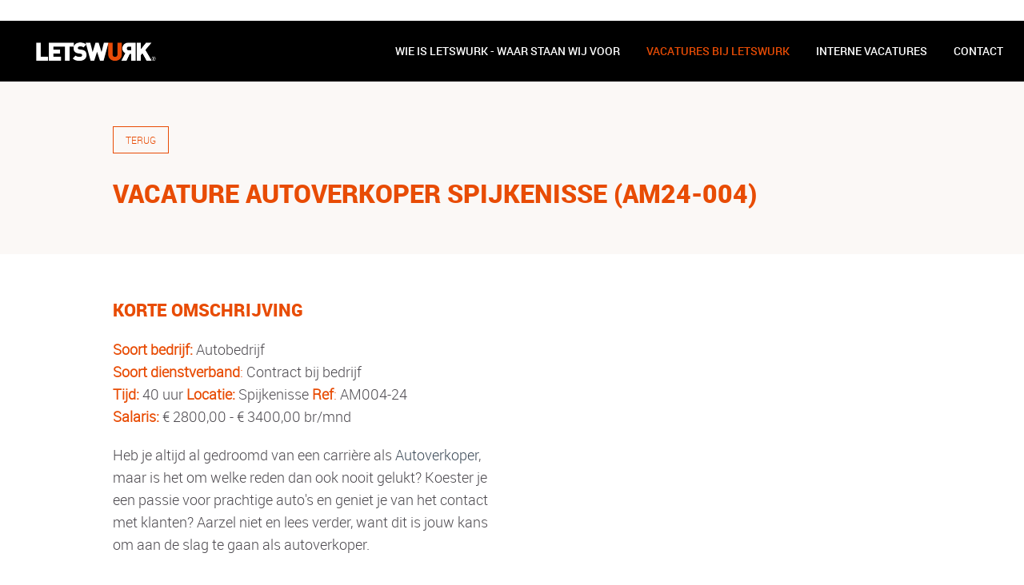

--- FILE ---
content_type: text/html
request_url: https://www.letswurk.nl/vacatures-bij-letswurk/automotive/vacature-autoverkoper-spijkenisse-am24-004/
body_size: 5073
content:
<!DOCTYPE html>
<html lang="nl">
    <head>
        <title>VACATURE AUTOVERKOPER SPIJKENISSE (AM24-004)</title>
<meta charset="utf-8">
<meta name="viewport" content="width=device-width, initial-scale=1.0">
<meta name="description" content="AUTOVERKOPER AM004-24, vacatures bij Letswurk, detacherings- en arbeidsbemiddelingsbureau in Hoek van Holland">
<meta name="keywords" content="AUTOVERKOPER AM004-24, SPIJKENISSE, auto, sales, manager, account, automotive, fulltime, Hoek van Holland, MBO, Regio Rotterdam, werk, nieuwe baan, Garage, dealer">
<meta property="og:title" content="VACATURE AUTOVERKOPER SPIJKENISSE (AM24-004)">
<meta property="og:description" content="AUTOVERKOPER AM004-24, vacatures bij Letswurk, detacherings- en arbeidsbemiddelingsbureau in Hoek van Holland">
<meta property="og:type" content="website">
<meta property="og:updated_time" content="1746781279">
<meta name="twitter:title" content="VACATURE AUTOVERKOPER SPIJKENISSE (AM24-004)">
<meta name="twitter:description" content="AUTOVERKOPER AM004-24, vacatures bij Letswurk, detacherings- en arbeidsbemiddelingsbureau in Hoek van Holland">
        <link rel="shortcut icon" type="image/png" href="/assets/files/letswurk-favicon-compressed.png">
        <link rel="canonical" href="https://www.letswurk.nl/vacatures-bij-letswurk/automotive/vacature-autoverkoper-spijkenisse-am24-004/">
        <link rel="preload" href="/assets/fonts/roboto/roboto-black.woff2" as="font" type="font/woff2" crossorigin="anonymous">
<link rel="preload" href="/assets/fonts/roboto/roboto-medium.woff2" as="font" type="font/woff2" crossorigin="anonymous">
<link rel="preload" href="/assets/fonts/roboto/roboto-light.woff2" as="font" type="font/woff2" crossorigin="anonymous">
<link rel="preload" href="/assets/fonts/roboto/roboto-bold.woff2" as="font" type="font/woff2" crossorigin="anonymous">
<link rel="stylesheet" href="/assets/css/fonts.css?v=1746781279">
        <link rel="stylesheet" href="/assets/css/website.css?v=1746781279">
        <link rel="stylesheet" href="/assets/css/page-1158578.css?v=1746781279">
        <link rel="stylesheet" href="/assets/vendors/flatpickr/flatpickr.min.css">
<script>
    const LANGUAGE_CODE = 'nl';
</script>
<script src="/assets/vendors/jquery/jquery.min.js"></script>
        <!-- Global site tag (gtag.js) - Google Analytics -->
<script async src="https://www.googletagmanager.com/gtag/js?id=UA-171766028-1"></script>
<script>
  window.dataLayer = window.dataLayer || [];
  function gtag(){dataLayer.push(arguments);}
  gtag('js', new Date());

  gtag('config', 'UA-171766028-1');
</script>
        
        <script src="/js/script.js" defer data-domain="letswurk.nl"></script>
        
    </head>
    <body>
        
        
        <div class="page" id="page-1158578">
		<section class="block-48-1 light not-xs not-sm not-xl" data-sticky="sticky">
			<div class="container">
				<div class="row row-md-split">
					<div class="col col-1">
						<div>
						</div>
					</div>
					<div class="col col-2">
						<div class="box-1">
							<div class="box-2 empty">
								
								
							</div>
						</div>
					</div>
				</div>
			</div>
		</section>
		<section class="block-48-2 light not-sm not-xs" data-sticky="sticky">
			<div class="container">
				<div class="row row-md-split">
					<div class="col col-1">
						<div>
						</div>
					</div>
					<div class="col col-2">
						<div class="box-1">
							<div class="box-2 empty">
								
								
							</div>
						</div>
					</div>
				</div>
			</div>
		</section>
		<section class="block-48-3 light not-sm not-xs not-xl" data-sticky="sticky">
			<div class="container empty">
				</div>
			
		</section>
		<section class="block-48-4 light not-xs not-xl" data-sticky="sticky">
			<div class="container empty">
				</div>
			
		</section>
		<section class="block-48-5 light not-sm not-xl" data-sticky="sticky">
			<div class="container">
			
				
					<div class="col col-2">
						<div class="box-1">
							<div class="box-2 empty">
								
								
							</div>
						</div>
					</div>
				</div>
			
		</section>
		<header class="block-4-2 light" data-sticky="sticky">
			<div class="container">
				<div class="row row-xs-split">
					<div class="col col-1">
						<a class="media-1 dark" data-effect="slide-left" href="/" data-color="fill">
							<img src="/assets/files/letswurk-werving-en-selectiebureau-in-de-automotive-branche-in-heel-nederland.png" srcset="/assets/files/letswurk-werving-en-selectiebureau-in-de-automotive-branche-in-heel-nederland.480x0x0x100.png 480w, /assets/files/letswurk-werving-en-selectiebureau-in-de-automotive-branche-in-heel-nederland.960x0x0x100.png 960w, /assets/files/letswurk-werving-en-selectiebureau-in-de-automotive-branche-in-heel-nederland.1920x0x0x100.png 1920w, /assets/files/letswurk-werving-en-selectiebureau-in-de-automotive-branche-in-heel-nederland.png 1921w" sizes="(max-width: 480px) 480px, (max-width: 960px) 960px, (max-width: 1920px) 1920px, 1921px" alt="Letswurk werving en selectiebureau in de automotive branche in heel nederland">
						</a>
					</div>
					<div class="col col-2">
						<div class="menu">
							<a class="control-1 dark handler" href="#">
								<img src="/assets/files/bars.ffffff.svg" alt>
							</a>
							<div class="block-4-2-mobile-menu mobile-menu">
								<div class="outer">
									<div class="inner box light-shade" data-effect="slide-right">
										<nav class="menu-1 dark" data-levels="2">
											<ul><li class="page-313892"><a href="/wie-is-letswurk-waar-staan-wij-voor/">WIE IS LETSWURK - WAAR STAAN WIJ VOOR</a></li><li class="has-submenu active page-313894"><a href="/vacatures-bij-letswurk/automotive/">VACATURES BIJ LETSWURK</a><ul><li class="active page-319578"><a href="/vacatures-bij-letswurk/automotive/">AUTOMOTIVE</a></li><li class="page-319573"><a href="/vacatures-bij-letswurk/techniek/">TECHNIEK</a></li></ul></li><li class="page-756520"><a href="/interne-vacatures/">INTERNE VACATURES</a></li><li class="page-313897"><a href="/contact/">CONTACT</a></li></ul>
										</nav>
									</div>
								</div>
							</div>
						</div>
					</div>
				</div>
			</div>
		</header>
		<section id="block-8-11765216" class="light">
			<div class="container">
				<div class="row">
					<div class="col">
						<div class="button-wrapper">
								<a class="button-4 light" href="/vacatures-bij-letswurk/automotive/">Terug</a>
							</div>
						
						<div class="box">
							<h1 class="heading-2 dark">Vacature Autoverkoper Spijkenisse (AM24-004)</h1>
						
						</div>
					</div>
				</div>
			</div>
		</section>
		<section id="block-43-11765230" class="light">
			<div class="container">
				<div class="row">
					<div class="col col-1 col-md-6">
						<div class="box-1">
							<h2 class="heading-3 dark">Korte Omschrijving</h2>
							<div class="text-3 dark">
								<p><span style="color: #e84c05;"><strong>Soort bedrijf:</strong></span> Autobedrijf<br><span style="color: #e84c05;"><strong>Soort dienstverband</strong>:</span> Contract bij bedrijf&nbsp;<br><span style="color: #e84c05;"><strong>Tijd:</strong></span>&nbsp;40 uur <strong><span style="color: #e84c05;">Locatie: </span></strong>Spijkenisse <span style="color: #e84c05;"><strong>Ref</strong>:</span> AM004-24<br><span style="color: #e84c05;"><strong>Salaris:</strong></span> &euro; 2800,00 - &euro; 3400,00 br/mnd</p>
							</div>
							<div class="text-3 dark">
								<p>Heb je altijd al gedroomd van een carri&egrave;re als <span style="color: #3e4c59;">Autoverkoper</span>, maar is het om welke reden dan ook nooit gelukt? Koester je een passie voor prachtige auto's en geniet je van het contact met klanten? Aarzel niet en lees verder, want dit is jouw kans om aan de slag te gaan als autoverkoper.</p>
							</div>
						</div>
					</div>
				</div>
			</div>
		</section>
		<section id="block-83-13305462" class="light">
			<div class="container">
				<div class="row">
					<div class="col">
						<div class="box">
							<h3 class="heading-3 dark">Reageer vandaag nog</h3>
							
							
							<form class="form-1" data-form_id="182" data-form_type="response" action="/scripts/response.php" novalidate id="form-182-1">
								<input type="hidden" name="id" value="182">
								<div class="form-field-0">
									<input type="text" name="field_0" required autocomplete="off">
								</div>
								<div class="form-field-1 dark">
									<input type="text" placeholder="Naam" required="required" name="field_1">
								</div>
								<div class="form-field-1 dark">
									<input type="tel" placeholder="Telefoonnummer" name="field_2">
								</div>
								<div class="form-field-1 dark">
									<input type="email" placeholder="E-mailadres" name="field_3">
								</div>
								<div class="form-field-6 dark">
									<div class="file">
										<input type="file" name="field_4">
										<input type="text" readonly="" placeholder="Voeg CV toe (max 10 MB)" required="required">
										<button></button>
									</div>
								</div>
								<button class="button-1 dark g-recaptcha" data-sitekey="6LdVpyEaAAAAAFFSQvL6nLuFQsAbISeYEiM2h381" data-action="submit" data-type="v3" data-callback="submitForm182_1">Versturen</button>
							</form>
							<script>
								function submitForm182_1(token) {
									$('#form-182-1').trigger('submit', [token]);
								}
							</script>
						</div>
					</div>
				</div>
			</div>
		</section>
		<section id="block-9-11765229" class="light">
			<div class="container">
				<div class="row">
					<div class="col">
						<div class="box">
							<h2 class="heading-2 dark">Vacture Omschrijving</h2>
							
							<div class="text-2 dark">
								<p><span style="color: #e84c05;"><strong>Taken en verantwoordelijkheden:<br></strong><strong></strong></span></p>
								<p>Jij luistert naar de wensen van de klant, bespreekt de verschillende mogelijkheden die wij bieden en adviseert hen bij de aankoop. Als ze een auto willen inruilen, is dat geen probleem. Jij onderzoekt de mogelijkheden en biedt deze aan de klant aan. Dankzij jouw oprechte interesse en eerlijk advies zien jouw klanten jou als hun adviseur. Zodra de auto gereed is voor aflevering, neem jij contact op met de klant om ervoor te zorgen dat ze zo snel mogelijk de weg op kunnen. Maar dat is niet alles. Andere taken waarmee je te maken krijgt, zijn onder andere:&nbsp;</p>
								<ul>
									<li>Het opstellen en uitwerken van offertes</li>
									<li>Calculaties maken van de restwaarde van occasions en deze voor de juiste prijs inkopen</li>
									<li>Het opvolgen van leads die binnenkomen via verschillende kanalen</li>
								</ul>
								<p><strong><span style="color: #e84c05;">Functie-eisen:</span><br></strong></p>
								<p>Hoewel ervaring als autoverkoper prettig is, is het absoluut geen vereiste. Ons ervaren team kunnen jou alle ins en outs van het vak leren. Het belangrijkste voor ons is dat jij affiniteit hebt met auto's, klantcontact leuk vindt en graag als autoverkoper aan de slag wil! Je geniet ervan om klanten uitstekende service te bieden, hebt goede communicatieve vaardigheden en streeft naar het behalen van doelen. Je bent gemotiveerd, neemt initiatief en vindt het leuk om samen met het team succes te behalen. Daarnaast beschik je over onder andere:</p>
								<ul>
									<li>Minimaal een afgeronde MBO4-opleiding</li>
									<li>Een uitstekende beheersing van de Nederlandse taal</li>
									<li>Beschikbaarheid voor een fulltime dienstverband</li>
								</ul>
								<p><span style="color: #e84c05;"><strong>Over de Opdrachtgever:</strong></span></p>
								<p>Onze opdrachtgever maakt onderdeel uit van een groter concern met een breed dienstenpakket binnen de Automotive. Deze dealer staat goed bekend in de regio en er heerst binnen het team een informele sfeer. Goede service en klantvriendelijkheid staat voorop. Het vertalen van de klantenwens vergt inlevingsvermogen en daar worden de <br>medewerkers ook gedegen op getraind. Kortom een ambitieus bedrijf wat staat achter haar dienstverlening.<strong>&nbsp;</strong></p>
								<p><strong><span style="color: #e84c05;">Wij bieden:</span><br><br></strong>We bieden je een uitdagende functie met volop ruimte voor persoonlijke ontwikkeling en groei. Daarnaast kun je rekenen op:</p>
								<ul>
									<li>Salaris &euro; 2800,00 - &euro; 3400,00 br/mnd</li>
									<li>Een zakelijke telefoon</li>
									<li>Een bedrijfsauto die ook priv&eacute; gebruikt mag worden</li>
									<li>Talloze doorgroeimogelijkheden en de kans om je eigen carri&egrave;repad te bepalen</li>
									<li>De mogelijkheid om trainingen, cursussen en workshops naar keuze te volgen</li>
									<li>En natuurlijk een plezierige baan binnen een snelgroeiende organisatie</li>
								</ul>
								<p><span style="color: #e84c05;"><strong>Interesse:&nbsp;</strong></span></p>
								<p>Herken jij jezelf in deze functieomschrijving en voldoe jij aan de functie-eisen? Aarzel dan niet en solliciteer direct! Stuur je CV met motivatie naar &#119;&#101;&#114;&#107;&#64;&#108;&#101;&#116;&#115;&#119;&#117;&#114;&#107;&#46;&#110;&#108; of bel voor meer informatie naar 085 &ndash; 079 55 55.</p>
							</div>
							
						</div>
					</div>
				</div>
			</div>
		</section>
		<section id="block-83-13305465" class="light">
			<div class="container">
				<div class="row">
					<div class="col">
						<div class="box">
							<h3 class="heading-3 dark">solliciteer nu</h3>
							
							
							<form class="form-1" data-form_id="183" data-form_type="response" action="/scripts/response.php" novalidate id="form-183-1">
								<input type="hidden" name="id" value="183">
								<div class="form-field-0">
									<input type="text" name="field_0" required autocomplete="off">
								</div>
								<div class="form-field-1 dark">
									<input type="text" placeholder="Naam" required="required" name="field_1">
								</div>
								<div class="form-field-1 dark">
									<input type="tel" placeholder="Telefoonnummer" name="field_2">
								</div>
								<div class="form-field-1 dark">
									<input type="email" placeholder="E-mailadres" name="field_3">
								</div>
								<div class="form-field-6 dark">
									<div class="file">
										<input type="file" name="field_4">
										<input type="text" readonly="" placeholder="Voeg CV toe (max 10 MB)" required="required">
										<button></button>
									</div>
								</div>
								<button class="button-1 dark g-recaptcha" data-sitekey="6LdVpyEaAAAAAFFSQvL6nLuFQsAbISeYEiM2h381" data-action="submit" data-type="v3" data-callback="submitForm183_1">Versturen</button>
							</form>
							<script>
								function submitForm183_1(token) {
									$('#form-183-1').trigger('submit', [token]);
								}
							</script>
						</div>
					</div>
				</div>
			</div>
		</section>
		<section class="block-165-32 light not-sm not-xs not-xl not-lg" data-bg_scroll_speed="50">
			<div class="col col-1 col-md-6">
				<div class="container" data-width="1/2">
					
					
						
								<h2 class="heading-2 dark">Service Monteur</h2>
								
								<div class="text-2 dark">
									<p>"Samen met Letswurk was het vinden van een baan een traject waar ik veel over mezelf heb geleerd. Zij hebben aandacht voor je en streven langdurige relaties na."</p>
								</div>
							
					
					
				</div>
			</div>
			<div class="col col-3 col-md-6">
				<div class="media-2 dark" data-size="960x0" data-position="center-bottom" data-color="fill" data-contain>
					
				
					<img src="/assets/files/regilio.960x0.png" srcset="/assets/files/regilio.480x0.png 480w, /assets/files/regilio.960x0.png 960w, /assets/files/regilio.1920x0.png 1920w" sizes="(max-width: 480px) 480px, 960px" alt></div>
			</div>
		</section>
		<footer class="block-12-1 dark">
			<div class="container">
				<div class="row">
					<div class="col col-1 col-md-4">
						<a class="media-1 light" data-color="fill" href="/">
							<img src="/assets/files/logo-letswurk-oranje-tekengebied-1-kopie.png" srcset="/assets/files/logo-letswurk-oranje-tekengebied-1-kopie.480x0x0x100.png 480w, /assets/files/logo-letswurk-oranje-tekengebied-1-kopie.960x0x0x100.png 960w, /assets/files/logo-letswurk-oranje-tekengebied-1-kopie.1920x0x0x100.png 1920w, /assets/files/logo-letswurk-oranje-tekengebied-1-kopie.png 1921w" sizes="(max-width: 480px) 480px, (max-width: 960px) 960px, (max-width: 1920px) 1920px, 1921px" alt>
						</a>
					</div>
					<div class="col col-2 col-md-4">
						<div class="text-6 light">
							<p><a href="https://www.google.com/maps/dir//Strandweg+32,+3151+HV+Hoek+van+Holland/@51.9818219,4.1166593,19z/data=!4m9!4m8!1m0!1m5!1m1!1s0x47c5acfb53ee892d:0xf690ffb2ab027d24!2m2!1d4.1172927!2d51.9817743!3e0" target="_blank">Stationsweg 61</a><br><a href="https://www.google.com/maps/dir//Strandweg+32,+3151+HV+Hoek+van+Holland/@51.9818219,4.1166593,19z/data=!4m9!4m8!1m0!1m5!1m1!1s0x47c5acfb53ee892d:0xf690ffb2ab027d24!2m2!1d4.1172927!2d51.9817743!3e0" target="_blank">3151 HR Hoek van Holland</a><br><span style="text-decoration: underline;"><a href="tel:0850795555">(085) 079 55 55</a></span><br><span style="text-decoration: underline;"><a href="mailto:&#105;&#110;&#102;&#111;&#64;&#108;&#101;&#116;&#115;&#119;&#117;&#114;&#107;&#46;&#110;&#108;">&#105;&#110;&#102;&#111;&#64;&#108;&#101;&#116;&#115;&#119;&#117;&#114;&#107;&#46;&#110;&#108;</a></span></p>
							<p>KVK 75957108<br>IBAN NL61 RABO 0346 8306 05<br>BIC RABONL2U<br>BTW NL860456845.B01</p>
						</div>
					</div>
					<div class="col col-3 col-md-4">
						<div class="text-6 light">
							<p>Copyright&copy; 2024<br>Letswurk&reg;<br>Alle rechten voorbehouden</p>
							<p><br><span style="text-decoration: underline;"><a href="/algemene-voorwaarden/">Algemene voorwaarden</a></span></p>
						</div>
					</div>
				</div>
			</div>
		</footer>
	</div>

        
        <script src="/assets/vendors/flatpickr/flatpickr.min.js"></script>
<script src="/assets/js/script.js?v=1746781279"></script>
<script>
    window.addEventListener('load', () => {
        new Scroll();
new Sticky();
new Effect();
new Form();

new Menu({selector: '.block-4-2 .menu'});

if (window.parent !== window) {
            window.parent.postMessage({'height': document.body.scrollHeight});
        }
    });
</script>
    </body>
</html>

--- FILE ---
content_type: text/css
request_url: https://www.letswurk.nl/assets/css/website.css?v=1746781279
body_size: 20170
content:
::placeholder{opacity:1}body,div,header,nav,main,section,article,footer,h1,h2,h3,h4,h5,h6,p,a,span,dl,dt,dd,ol,ul,li,pre,xmp,figure,fieldset,legend,label,input,select,textarea,button,x-shape,x-shape-bg,x-gallery{box-sizing:border-box}body,h1,h2,h3,h4,h5,h6,p,dl,dd,ol,ul,hr,pre,xmp,figure,fieldset,input,select,textarea,button{margin:0}h1,h2,h3,h4,h5,h6{font-size:inherit;font-weight:inherit}ol,ul,fieldset,legend,input,textarea,button,th,td{padding:0}a,input,select,textarea,button,[contenteditable],[tabindex]{outline:none}a{color:inherit;-webkit-tap-highlight-color:transparent;text-decoration:none}a img{border-width:0}hr{border-style:solid;border-width:1px 0 0}fieldset,iframe{border-width:0}input:focus,select:focus,textarea:focus,button:focus{outline:none}input[type="button"],input[type="color"],input[type="date"],input[type="datetime-local"],input[type="email"],input[type="file"],input[type="month"],input[type="number"],input[type="password"],input[type="reset"],input[type="search"],input[type="submit"],input[type="tel"],input[type="text"],input[type="time"],input[type="url"],input[type="week"],select,textarea,button{border-radius:0;border-width:0;color:inherit;font:inherit}input[type="date"],input[type="datetime-local"],input[type="email"],input[type="file"],input[type="number"],input[type="password"],input[type="search"],input[type="tel"],input[type="text"],input[type="url"],textarea{appearance:none;background-color:transparent;display:block;width:100%}input[type="button"],input[type="reset"],input[type="submit"],button{appearance:button;cursor:pointer;white-space:nowrap}input[type="image"]{border-radius:0}button{background-color:transparent;border-width:0}table{border-collapse:collapse}th{text-align:left}x-shape,x-shape-bg,x-gallery{display:block}@keyframes spin{from{transform:rotate(0deg)}to{transform:rotate(360deg)}}.measure{display:block !important;overflow:hidden !important;visibility:hidden !important}.noheight{height:auto !important;max-height:none !important}.nowidth{max-width:none !important;width:auto !important}.notransform{transform:none !important}.notransition{transition-property:none !important}.container,.row,.col{display:flex;position:relative}.container,.col{flex-direction:column}.container>.row:first-child:last-child,.col>.row:first-child:last-child{flex-grow:1}.container{justify-content:center;margin-left:auto;margin-right:auto;max-width:100%;width:1024px}.row,.col{max-height:100%}.row{flex-wrap:wrap}.col{width:100%}.col>*{max-width:100%}.clearfix{clear:both;display:none}.hidden-xs{display:none !important}.visible-xs{display:block !important}.span-xs{padding:0 !important}.span-h-xs{padding-left:0 !important;padding-right:0 !important}.span-v-xs{padding-bottom:0 !important;padding-top:0 !important}.row-xs-split{flex-wrap:nowrap;justify-content:space-between}.row-xs-split>.col{width:auto}.col-xs-1{width:8.33333333%}.col-xs-2{width:16.66666667%}.col-xs-3{width:25%}.col-xs-4{width:33.33333333%}.col-xs-5{width:41.66666667%}.col-xs-6{width:50%}.col-xs-7{width:58.33333333%}.col-xs-8{width:66.66666667%}.col-xs-9{width:75%}.col-xs-10{width:83.33333333%}.col-xs-11{width:91.66666667%}.col-xs-12{width:100%}.col-xs-offset-0{margin-left:0}.col-xs-offset-1{margin-left:8.33333333%}.col-xs-offset-2{margin-left:16.66666667%}.col-xs-offset-3{margin-left:25%}.col-xs-offset-4{margin-left:33.33333333%}.col-xs-offset-5{margin-left:41.66666667%}.col-xs-offset-6{margin-left:50%}.col-xs-offset-7{margin-left:58.33333333%}.col-xs-offset-8{margin-left:66.66666667%}.col-xs-offset-9{margin-left:75%}.col-xs-offset-10{margin-left:83.33333333%}.col-xs-offset-11{margin-left:91.66666667%}.col-xs-offset-12{margin-left:100%}.col-xs-pull-0{right:0}.col-xs-pull-1{right:8.33333333%}.col-xs-pull-2{right:16.66666667%}.col-xs-pull-3{right:25%}.col-xs-pull-4{right:33.33333333%}.col-xs-pull-5{right:41.66666667%}.col-xs-pull-6{right:50%}.col-xs-pull-7{right:58.33333333%}.col-xs-pull-8{right:66.66666667%}.col-xs-pull-9{right:75%}.col-xs-pull-10{right:83.33333333%}.col-xs-pull-11{right:91.66666667%}.col-xs-pull-12{right:100%}.col-xs-push-0{left:0}.col-xs-push-1{left:8.33333333%}.col-xs-push-2{left:16.66666667%}.col-xs-push-3{left:25%}.col-xs-push-4{left:33.33333333%}.col-xs-push-5{left:41.66666667%}.col-xs-push-6{left:50%}.col-xs-push-7{left:58.33333333%}.col-xs-push-8{left:66.66666667%}.col-xs-push-9{left:75%}.col-xs-push-10{left:83.33333333%}.col-xs-push-11{left:91.66666667%}.col-xs-push-12{left:100%}@media (min-width:480px){.hidden-sm{display:none !important}.visible-sm{display:block !important}.span-sm{padding:0 !important}.span-h-sm{padding-left:0 !important;padding-right:0 !important}.span-v-sm{padding-bottom:0 !important;padding-top:0 !important}.row-sm-split{flex-wrap:nowrap;justify-content:space-between}.row-sm-split>.col{width:auto}.col-sm-1{width:8.33333333%}.col-sm-2{width:16.66666667%}.col-sm-3{width:25%}.col-sm-4{width:33.33333333%}.col-sm-5{width:41.66666667%}.col-sm-6{width:50%}.col-sm-7{width:58.33333333%}.col-sm-8{width:66.66666667%}.col-sm-9{width:75%}.col-sm-10{width:83.33333333%}.col-sm-11{width:91.66666667%}.col-sm-12{width:100%}.col-sm-offset-0{margin-left:0}.col-sm-offset-1{margin-left:8.33333333%}.col-sm-offset-2{margin-left:16.66666667%}.col-sm-offset-3{margin-left:25%}.col-sm-offset-4{margin-left:33.33333333%}.col-sm-offset-5{margin-left:41.66666667%}.col-sm-offset-6{margin-left:50%}.col-sm-offset-7{margin-left:58.33333333%}.col-sm-offset-8{margin-left:66.66666667%}.col-sm-offset-9{margin-left:75%}.col-sm-offset-10{margin-left:83.33333333%}.col-sm-offset-11{margin-left:91.66666667%}.col-sm-offset-12{margin-left:100%}.col-sm-pull-0{right:0}.col-sm-pull-1{right:8.33333333%}.col-sm-pull-2{right:16.66666667%}.col-sm-pull-3{right:25%}.col-sm-pull-4{right:33.33333333%}.col-sm-pull-5{right:41.66666667%}.col-sm-pull-6{right:50%}.col-sm-pull-7{right:58.33333333%}.col-sm-pull-8{right:66.66666667%}.col-sm-pull-9{right:75%}.col-sm-pull-10{right:83.33333333%}.col-sm-pull-11{right:91.66666667%}.col-sm-pull-12{right:100%}.col-sm-push-0{left:0}.col-sm-push-1{left:8.33333333%}.col-sm-push-2{left:16.66666667%}.col-sm-push-3{left:25%}.col-sm-push-4{left:33.33333333%}.col-sm-push-5{left:41.66666667%}.col-sm-push-6{left:50%}.col-sm-push-7{left:58.33333333%}.col-sm-push-8{left:66.66666667%}.col-sm-push-9{left:75%}.col-sm-push-10{left:83.33333333%}.col-sm-push-11{left:91.66666667%}.col-sm-push-12{left:100%}}@media (min-width:768px){.hidden-md{display:none !important}.visible-md{display:block !important}.span-md{padding:0 !important}.span-h-md{padding-left:0 !important;padding-right:0 !important}.span-v-md{padding-bottom:0 !important;padding-top:0 !important}.row-md-split{flex-wrap:nowrap;justify-content:space-between}.row-md-split>.col{width:auto}.col-md-1{width:8.33333333%}.col-md-2{width:16.66666667%}.col-md-3{width:25%}.col-md-4{width:33.33333333%}.col-md-5{width:41.66666667%}.col-md-6{width:50%}.col-md-7{width:58.33333333%}.col-md-8{width:66.66666667%}.col-md-9{width:75%}.col-md-10{width:83.33333333%}.col-md-11{width:91.66666667%}.col-md-12{width:100%}.col-md-offset-0{margin-left:0}.col-md-offset-1{margin-left:8.33333333%}.col-md-offset-2{margin-left:16.66666667%}.col-md-offset-3{margin-left:25%}.col-md-offset-4{margin-left:33.33333333%}.col-md-offset-5{margin-left:41.66666667%}.col-md-offset-6{margin-left:50%}.col-md-offset-7{margin-left:58.33333333%}.col-md-offset-8{margin-left:66.66666667%}.col-md-offset-9{margin-left:75%}.col-md-offset-10{margin-left:83.33333333%}.col-md-offset-11{margin-left:91.66666667%}.col-md-offset-12{margin-left:100%}.col-md-pull-0{right:0}.col-md-pull-1{right:8.33333333%}.col-md-pull-2{right:16.66666667%}.col-md-pull-3{right:25%}.col-md-pull-4{right:33.33333333%}.col-md-pull-5{right:41.66666667%}.col-md-pull-6{right:50%}.col-md-pull-7{right:58.33333333%}.col-md-pull-8{right:66.66666667%}.col-md-pull-9{right:75%}.col-md-pull-10{right:83.33333333%}.col-md-pull-11{right:91.66666667%}.col-md-pull-12{right:100%}.col-md-push-0{left:0}.col-md-push-1{left:8.33333333%}.col-md-push-2{left:16.66666667%}.col-md-push-3{left:25%}.col-md-push-4{left:33.33333333%}.col-md-push-5{left:41.66666667%}.col-md-push-6{left:50%}.col-md-push-7{left:58.33333333%}.col-md-push-8{left:66.66666667%}.col-md-push-9{left:75%}.col-md-push-10{left:83.33333333%}.col-md-push-11{left:91.66666667%}.col-md-push-12{left:100%}}@media (min-width:1024px){.hidden-lg{display:none !important}.visible-lg{display:block !important}.span-lg{padding:0 !important}.span-h-lg{padding-left:0 !important;padding-right:0 !important}.span-v-lg{padding-bottom:0 !important;padding-top:0 !important}.row-lg-split{flex-wrap:nowrap;justify-content:space-between}.row-lg-split>.col{width:auto}.col-lg-1{width:8.33333333%}.col-lg-2{width:16.66666667%}.col-lg-3{width:25%}.col-lg-4{width:33.33333333%}.col-lg-5{width:41.66666667%}.col-lg-6{width:50%}.col-lg-7{width:58.33333333%}.col-lg-8{width:66.66666667%}.col-lg-9{width:75%}.col-lg-10{width:83.33333333%}.col-lg-11{width:91.66666667%}.col-lg-12{width:100%}.col-lg-offset-0{margin-left:0}.col-lg-offset-1{margin-left:8.33333333%}.col-lg-offset-2{margin-left:16.66666667%}.col-lg-offset-3{margin-left:25%}.col-lg-offset-4{margin-left:33.33333333%}.col-lg-offset-5{margin-left:41.66666667%}.col-lg-offset-6{margin-left:50%}.col-lg-offset-7{margin-left:58.33333333%}.col-lg-offset-8{margin-left:66.66666667%}.col-lg-offset-9{margin-left:75%}.col-lg-offset-10{margin-left:83.33333333%}.col-lg-offset-11{margin-left:91.66666667%}.col-lg-offset-12{margin-left:100%}.col-lg-pull-0{right:0}.col-lg-pull-1{right:8.33333333%}.col-lg-pull-2{right:16.66666667%}.col-lg-pull-3{right:25%}.col-lg-pull-4{right:33.33333333%}.col-lg-pull-5{right:41.66666667%}.col-lg-pull-6{right:50%}.col-lg-pull-7{right:58.33333333%}.col-lg-pull-8{right:66.66666667%}.col-lg-pull-9{right:75%}.col-lg-pull-10{right:83.33333333%}.col-lg-pull-11{right:91.66666667%}.col-lg-pull-12{right:100%}.col-lg-push-0{left:0}.col-lg-push-1{left:8.33333333%}.col-lg-push-2{left:16.66666667%}.col-lg-push-3{left:25%}.col-lg-push-4{left:33.33333333%}.col-lg-push-5{left:41.66666667%}.col-lg-push-6{left:50%}.col-lg-push-7{left:58.33333333%}.col-lg-push-8{left:66.66666667%}.col-lg-push-9{left:75%}.col-lg-push-10{left:83.33333333%}.col-lg-push-11{left:91.66666667%}.col-lg-push-12{left:100%}}@media (min-width:1280px){.hidden-xl{display:none !important}.visible-xl{display:block !important}.span-xl{padding:0 !important}.span-h-xl{padding-left:0 !important;padding-right:0 !important}.span-v-xl{padding-bottom:0 !important;padding-top:0 !important}.row-xl-split{flex-wrap:nowrap;justify-content:space-between}.row-xl-split>.col{width:auto}.col-xl-1{width:8.33333333%}.col-xl-2{width:16.66666667%}.col-xl-3{width:25%}.col-xl-4{width:33.33333333%}.col-xl-5{width:41.66666667%}.col-xl-6{width:50%}.col-xl-7{width:58.33333333%}.col-xl-8{width:66.66666667%}.col-xl-9{width:75%}.col-xl-10{width:83.33333333%}.col-xl-11{width:91.66666667%}.col-xl-12{width:100%}.col-xl-offset-0{margin-left:0}.col-xl-offset-1{margin-left:8.33333333%}.col-xl-offset-2{margin-left:16.66666667%}.col-xl-offset-3{margin-left:25%}.col-xl-offset-4{margin-left:33.33333333%}.col-xl-offset-5{margin-left:41.66666667%}.col-xl-offset-6{margin-left:50%}.col-xl-offset-7{margin-left:58.33333333%}.col-xl-offset-8{margin-left:66.66666667%}.col-xl-offset-9{margin-left:75%}.col-xl-offset-10{margin-left:83.33333333%}.col-xl-offset-11{margin-left:91.66666667%}.col-xl-offset-12{margin-left:100%}.col-xl-pull-0{right:0}.col-xl-pull-1{right:8.33333333%}.col-xl-pull-2{right:16.66666667%}.col-xl-pull-3{right:25%}.col-xl-pull-4{right:33.33333333%}.col-xl-pull-5{right:41.66666667%}.col-xl-pull-6{right:50%}.col-xl-pull-7{right:58.33333333%}.col-xl-pull-8{right:66.66666667%}.col-xl-pull-9{right:75%}.col-xl-pull-10{right:83.33333333%}.col-xl-pull-11{right:91.66666667%}.col-xl-pull-12{right:100%}.col-xl-push-0{left:0}.col-xl-push-1{left:8.33333333%}.col-xl-push-2{left:16.66666667%}.col-xl-push-3{left:25%}.col-xl-push-4{left:33.33333333%}.col-xl-push-5{left:41.66666667%}.col-xl-push-6{left:50%}.col-xl-push-7{left:58.33333333%}.col-xl-push-8{left:66.66666667%}.col-xl-push-9{left:75%}.col-xl-push-10{left:83.33333333%}.col-xl-push-11{left:91.66666667%}.col-xl-push-12{left:100%}}body{overflow-x:hidden}body.disabled::after,body.loading::after{content:"";inset:0;position:fixed}body.loading{opacity:0.5}.page{align-items:center;display:flex;flex-direction:column;justify-content:flex-start;min-height:100vh;position:relative}.page>*{width:100%}.page header,.page section,.page footer{display:flex;flex-direction:column;flex-shrink:0;position:relative}.page header>*,.page section>*,.page footer>*{max-width:100%}.page header>.container,.page section>.container,.page footer>.container{flex-grow:1;max-height:100%}div:not(.timeline):empty,article:empty,form:empty,fieldset:empty{padding:0 !important}.box,[class^="box-"],[class*=" box-"]{position:relative}.box,[class^="box-"],[class*=" box-"],.box>x-shape,[class^="box-"]>x-shape,[class*=" box-"]>x-shape{display:flex;flex-direction:column}.box:last-child,[class^="box-"]:last-child,[class*=" box-"]:last-child{margin-bottom:0 !important;margin-right:0 !important}.menu-1 ul,.menu-2 ul,.menu-3 ul,.menu-4 ul,.menu-5 ul,.menu-6 ul,.dropdown-menu-1 ul,.dropdown-menu-2 ul,.dropdown-menu-3 ul,.hamburger-menu-1 ul,.hamburger-menu-2 ul,.hamburger-menu-3 ul,.hamburger-menu-4 ul{display:flex;flex-direction:column;list-style-type:none}.menu-1 ul li>a,.menu-2 ul li>a,.menu-3 ul li>a,.menu-4 ul li>a,.menu-5 ul li>a,.menu-6 ul li>a,.dropdown-menu-1 ul li>a,.dropdown-menu-2 ul li>a,.dropdown-menu-3 ul li>a,.hamburger-menu-1 ul li>a,.hamburger-menu-2 ul li>a,.hamburger-menu-3 ul li>a,.hamburger-menu-4 ul li>a,.menu-1 ul li>a span,.menu-2 ul li>a span,.menu-3 ul li>a span,.menu-4 ul li>a span,.menu-5 ul li>a span,.menu-6 ul li>a span,.dropdown-menu-1 ul li>a span,.dropdown-menu-2 ul li>a span,.dropdown-menu-3 ul li>a span,.hamburger-menu-1 ul li>a span,.hamburger-menu-2 ul li>a span,.hamburger-menu-3 ul li>a span,.hamburger-menu-4 ul li>a span{display:block}.menu-1 ul li>a .image>img,.menu-2 ul li>a .image>img,.menu-3 ul li>a .image>img,.menu-4 ul li>a .image>img,.menu-5 ul li>a .image>img,.menu-6 ul li>a .image>img,.dropdown-menu-1 ul li>a .image>img,.dropdown-menu-2 ul li>a .image>img,.dropdown-menu-3 ul li>a .image>img,.hamburger-menu-1 ul li>a .image>img,.hamburger-menu-2 ul li>a .image>img,.hamburger-menu-3 ul li>a .image>img,.hamburger-menu-4 ul li>a .image>img,.menu-1 ul li>a .icon>img,.menu-2 ul li>a .icon>img,.menu-3 ul li>a .icon>img,.menu-4 ul li>a .icon>img,.menu-5 ul li>a .icon>img,.menu-6 ul li>a .icon>img,.dropdown-menu-1 ul li>a .icon>img,.dropdown-menu-2 ul li>a .icon>img,.dropdown-menu-3 ul li>a .icon>img,.hamburger-menu-1 ul li>a .icon>img,.hamburger-menu-2 ul li>a .icon>img,.hamburger-menu-3 ul li>a .icon>img,.hamburger-menu-4 ul li>a .icon>img,.menu-1 ul li>a .image>svg,.menu-2 ul li>a .image>svg,.menu-3 ul li>a .image>svg,.menu-4 ul li>a .image>svg,.menu-5 ul li>a .image>svg,.menu-6 ul li>a .image>svg,.dropdown-menu-1 ul li>a .image>svg,.dropdown-menu-2 ul li>a .image>svg,.dropdown-menu-3 ul li>a .image>svg,.hamburger-menu-1 ul li>a .image>svg,.hamburger-menu-2 ul li>a .image>svg,.hamburger-menu-3 ul li>a .image>svg,.hamburger-menu-4 ul li>a .image>svg,.menu-1 ul li>a .icon>svg,.menu-2 ul li>a .icon>svg,.menu-3 ul li>a .icon>svg,.menu-4 ul li>a .icon>svg,.menu-5 ul li>a .icon>svg,.menu-6 ul li>a .icon>svg,.dropdown-menu-1 ul li>a .icon>svg,.dropdown-menu-2 ul li>a .icon>svg,.dropdown-menu-3 ul li>a .icon>svg,.hamburger-menu-1 ul li>a .icon>svg,.hamburger-menu-2 ul li>a .icon>svg,.hamburger-menu-3 ul li>a .icon>svg,.hamburger-menu-4 ul li>a .icon>svg{max-height:100%;max-width:100%;min-height:100%;min-width:100%;vertical-align:top}.menu-1 ul li>a .image>img,.menu-2 ul li>a .image>img,.menu-3 ul li>a .image>img,.menu-4 ul li>a .image>img,.menu-5 ul li>a .image>img,.menu-6 ul li>a .image>img,.dropdown-menu-1 ul li>a .image>img,.dropdown-menu-2 ul li>a .image>img,.dropdown-menu-3 ul li>a .image>img,.hamburger-menu-1 ul li>a .image>img,.hamburger-menu-2 ul li>a .image>img,.hamburger-menu-3 ul li>a .image>img,.hamburger-menu-4 ul li>a .image>img{object-fit:cover}.menu-1 ul li>a .icon>img,.menu-2 ul li>a .icon>img,.menu-3 ul li>a .icon>img,.menu-4 ul li>a .icon>img,.menu-5 ul li>a .icon>img,.menu-6 ul li>a .icon>img,.dropdown-menu-1 ul li>a .icon>img,.dropdown-menu-2 ul li>a .icon>img,.dropdown-menu-3 ul li>a .icon>img,.hamburger-menu-1 ul li>a .icon>img,.hamburger-menu-2 ul li>a .icon>img,.hamburger-menu-3 ul li>a .icon>img,.hamburger-menu-4 ul li>a .icon>img{object-fit:contain}.menu-1 ul li:last-child,.menu-2 ul li:last-child,.menu-3 ul li:last-child,.menu-4 ul li:last-child,.menu-5 ul li:last-child,.menu-6 ul li:last-child,.dropdown-menu-1 ul li:last-child,.dropdown-menu-2 ul li:last-child,.dropdown-menu-3 ul li:last-child,.hamburger-menu-1 ul li:last-child,.hamburger-menu-2 ul li:last-child,.hamburger-menu-3 ul li:last-child,.hamburger-menu-4 ul li:last-child{margin-bottom:0 !important;margin-right:0 !important}.menu-1>ul:last-child,.dropdown-menu-1>ul:last-child,.dropdown-menu-2>ul:last-child{margin-bottom:0 !important;margin-right:0 !important}.menu-2 ul:last-child,.menu-3 ul:last-child,.menu-4 ul:last-child,.menu-5 ul:last-child,.menu-6 ul:last-child,.dropdown-menu-3 ul:last-child,.hamburger-menu-1 ul:last-child,.hamburger-menu-2 ul:last-child,.hamburger-menu-3 ul:last-child,.hamburger-menu-4 ul:last-child{margin-bottom:0 !important;margin-right:0 !important}.menu-1,.menu-2,.menu-3,.menu-4,.menu-5,.menu-6{display:flex;flex-direction:column}.menu-1:last-child,.menu-2:last-child,.menu-3:last-child,.menu-4:last-child,.menu-5:last-child,.menu-6:last-child{margin-bottom:0 !important;margin-right:0 !important}.dropdown-menu-1 li ul,.dropdown-menu-2 li ul{position:fixed}.dropdown-menu-1 li:not(.enter)>ul,.dropdown-menu-2 li:not(.enter)>ul{display:none}.dropdown-menu-2>ul>li>a{display:flex}.dropdown-menu-2>ul>li>a .icon{flex-shrink:0}.dropdown-menu-2>ul>li>a .text{align-self:center}.dropdown-menu-3{display:flex;justify-content:center;left:0;right:0}.dropdown-menu-3>ul{display:flex;flex-wrap:wrap;max-width:100%}.hamburger-menu-1>.container,.hamburger-menu-2>.container,.hamburger-menu-3>.container,.hamburger-menu-4>.container{min-height:100%}.hamburger-menu-1>.container>.row:last-child,.hamburger-menu-2>.container>.row:last-child,.hamburger-menu-3>.container>.row:last-child,.hamburger-menu-4>.container>.row:last-child{flex-grow:1}.hamburger-menu-1{bottom:0;top:0}.hamburger-menu-2{bottom:0}.hamburger-menu-3{top:0}.hamburger-menu-4{bottom:0;top:0}.filter-menu-1>.container,.filter-menu-2>.container,.filter-menu-3>.container{min-height:100%}.filter-menu-1>.container>.row:last-child,.filter-menu-2>.container>.row:last-child,.filter-menu-3>.container>.row:last-child{flex-grow:1}.filter-menu-1{bottom:0;top:0}.filter-menu-3{top:0}.card-1,.card-2,.card-3,.card-4,.card-5,.card-6{display:flex;flex-direction:column;max-width:100%;position:relative}.card-1>x-shape,.card-2>x-shape,.card-3>x-shape,.card-4>x-shape,.card-5>x-shape,.card-6>x-shape{display:flex;flex-direction:column}.card-1:last-child,.card-2:last-child,.card-3:last-child,.card-4:last-child,.card-5:last-child{margin-bottom:0 !important;margin-right:0 !important}.card-3,.card-4{flex-grow:1}a.heading-1,a.heading-2,a.heading-3,a.heading-4,a.heading-5,a.heading-6,a.heading-7,a.heading-8{display:block}.heading-1:last-child,.heading-2:last-child,.heading-3:last-child,.heading-4:last-child,.heading-5:last-child,.heading-6:last-child,.heading-7:last-child,.heading-8:last-child{margin-bottom:0 !important;margin-right:0 !important}.text-1 p:not([class^="heading-"]),.text-2 p:not([class^="heading-"]),.text-3 p:not([class^="heading-"]),.text-4 p:not([class^="heading-"]),.text-5 p:not([class^="heading-"]),.text-6 p:not([class^="heading-"]),.text-7 p:not([class^="heading-"]),.text-1 ul,.text-2 ul,.text-3 ul,.text-4 ul,.text-5 ul,.text-6 ul,.text-7 ul,.text-1 ol,.text-2 ol,.text-3 ol,.text-4 ol,.text-5 ol,.text-6 ol,.text-7 ol,.text-1 hr,.text-2 hr,.text-3 hr,.text-4 hr,.text-5 hr,.text-6 hr,.text-7 hr,.text-1 table,.text-2 table,.text-3 table,.text-4 table,.text-5 table,.text-6 table,.text-7 table{margin-bottom:2em}.text-1 p:not([class^="heading-"]):last-of-type,.text-2 p:not([class^="heading-"]):last-of-type,.text-3 p:not([class^="heading-"]):last-of-type,.text-4 p:not([class^="heading-"]):last-of-type,.text-5 p:not([class^="heading-"]):last-of-type,.text-6 p:not([class^="heading-"]):last-of-type,.text-7 p:not([class^="heading-"]):last-of-type,.text-1 ul:last-of-type,.text-2 ul:last-of-type,.text-3 ul:last-of-type,.text-4 ul:last-of-type,.text-5 ul:last-of-type,.text-6 ul:last-of-type,.text-7 ul:last-of-type,.text-1 ol:last-of-type,.text-2 ol:last-of-type,.text-3 ol:last-of-type,.text-4 ol:last-of-type,.text-5 ol:last-of-type,.text-6 ol:last-of-type,.text-7 ol:last-of-type,.text-1 hr:last-of-type,.text-2 hr:last-of-type,.text-3 hr:last-of-type,.text-4 hr:last-of-type,.text-5 hr:last-of-type,.text-6 hr:last-of-type,.text-7 hr:last-of-type,.text-1 table:last-of-type,.text-2 table:last-of-type,.text-3 table:last-of-type,.text-4 table:last-of-type,.text-5 table:last-of-type,.text-6 table:last-of-type,.text-7 table:last-of-type{margin-bottom:0 !important}.text-1 p:not([class^="heading-"]):last-of-type+p,.text-2 p:not([class^="heading-"]):last-of-type+p,.text-3 p:not([class^="heading-"]):last-of-type+p,.text-4 p:not([class^="heading-"]):last-of-type+p,.text-5 p:not([class^="heading-"]):last-of-type+p,.text-6 p:not([class^="heading-"]):last-of-type+p,.text-7 p:not([class^="heading-"]):last-of-type+p,.text-1 ul:last-of-type+p,.text-2 ul:last-of-type+p,.text-3 ul:last-of-type+p,.text-4 ul:last-of-type+p,.text-5 ul:last-of-type+p,.text-6 ul:last-of-type+p,.text-7 ul:last-of-type+p,.text-1 ol:last-of-type+p,.text-2 ol:last-of-type+p,.text-3 ol:last-of-type+p,.text-4 ol:last-of-type+p,.text-5 ol:last-of-type+p,.text-6 ol:last-of-type+p,.text-7 ol:last-of-type+p,.text-1 hr:last-of-type+p,.text-2 hr:last-of-type+p,.text-3 hr:last-of-type+p,.text-4 hr:last-of-type+p,.text-5 hr:last-of-type+p,.text-6 hr:last-of-type+p,.text-7 hr:last-of-type+p,.text-1 table:last-of-type+p,.text-2 table:last-of-type+p,.text-3 table:last-of-type+p,.text-4 table:last-of-type+p,.text-5 table:last-of-type+p,.text-6 table:last-of-type+p,.text-7 table:last-of-type+p,.text-1 p:not([class^="heading-"]):last-of-type+ul,.text-2 p:not([class^="heading-"]):last-of-type+ul,.text-3 p:not([class^="heading-"]):last-of-type+ul,.text-4 p:not([class^="heading-"]):last-of-type+ul,.text-5 p:not([class^="heading-"]):last-of-type+ul,.text-6 p:not([class^="heading-"]):last-of-type+ul,.text-7 p:not([class^="heading-"]):last-of-type+ul,.text-1 ul:last-of-type+ul,.text-2 ul:last-of-type+ul,.text-3 ul:last-of-type+ul,.text-4 ul:last-of-type+ul,.text-5 ul:last-of-type+ul,.text-6 ul:last-of-type+ul,.text-7 ul:last-of-type+ul,.text-1 ol:last-of-type+ul,.text-2 ol:last-of-type+ul,.text-3 ol:last-of-type+ul,.text-4 ol:last-of-type+ul,.text-5 ol:last-of-type+ul,.text-6 ol:last-of-type+ul,.text-7 ol:last-of-type+ul,.text-1 hr:last-of-type+ul,.text-2 hr:last-of-type+ul,.text-3 hr:last-of-type+ul,.text-4 hr:last-of-type+ul,.text-5 hr:last-of-type+ul,.text-6 hr:last-of-type+ul,.text-7 hr:last-of-type+ul,.text-1 table:last-of-type+ul,.text-2 table:last-of-type+ul,.text-3 table:last-of-type+ul,.text-4 table:last-of-type+ul,.text-5 table:last-of-type+ul,.text-6 table:last-of-type+ul,.text-7 table:last-of-type+ul,.text-1 p:not([class^="heading-"]):last-of-type+ol,.text-2 p:not([class^="heading-"]):last-of-type+ol,.text-3 p:not([class^="heading-"]):last-of-type+ol,.text-4 p:not([class^="heading-"]):last-of-type+ol,.text-5 p:not([class^="heading-"]):last-of-type+ol,.text-6 p:not([class^="heading-"]):last-of-type+ol,.text-7 p:not([class^="heading-"]):last-of-type+ol,.text-1 ul:last-of-type+ol,.text-2 ul:last-of-type+ol,.text-3 ul:last-of-type+ol,.text-4 ul:last-of-type+ol,.text-5 ul:last-of-type+ol,.text-6 ul:last-of-type+ol,.text-7 ul:last-of-type+ol,.text-1 ol:last-of-type+ol,.text-2 ol:last-of-type+ol,.text-3 ol:last-of-type+ol,.text-4 ol:last-of-type+ol,.text-5 ol:last-of-type+ol,.text-6 ol:last-of-type+ol,.text-7 ol:last-of-type+ol,.text-1 hr:last-of-type+ol,.text-2 hr:last-of-type+ol,.text-3 hr:last-of-type+ol,.text-4 hr:last-of-type+ol,.text-5 hr:last-of-type+ol,.text-6 hr:last-of-type+ol,.text-7 hr:last-of-type+ol,.text-1 table:last-of-type+ol,.text-2 table:last-of-type+ol,.text-3 table:last-of-type+ol,.text-4 table:last-of-type+ol,.text-5 table:last-of-type+ol,.text-6 table:last-of-type+ol,.text-7 table:last-of-type+ol,.text-1 p:not([class^="heading-"]):last-of-type+hr,.text-2 p:not([class^="heading-"]):last-of-type+hr,.text-3 p:not([class^="heading-"]):last-of-type+hr,.text-4 p:not([class^="heading-"]):last-of-type+hr,.text-5 p:not([class^="heading-"]):last-of-type+hr,.text-6 p:not([class^="heading-"]):last-of-type+hr,.text-7 p:not([class^="heading-"]):last-of-type+hr,.text-1 ul:last-of-type+hr,.text-2 ul:last-of-type+hr,.text-3 ul:last-of-type+hr,.text-4 ul:last-of-type+hr,.text-5 ul:last-of-type+hr,.text-6 ul:last-of-type+hr,.text-7 ul:last-of-type+hr,.text-1 ol:last-of-type+hr,.text-2 ol:last-of-type+hr,.text-3 ol:last-of-type+hr,.text-4 ol:last-of-type+hr,.text-5 ol:last-of-type+hr,.text-6 ol:last-of-type+hr,.text-7 ol:last-of-type+hr,.text-1 hr:last-of-type+hr,.text-2 hr:last-of-type+hr,.text-3 hr:last-of-type+hr,.text-4 hr:last-of-type+hr,.text-5 hr:last-of-type+hr,.text-6 hr:last-of-type+hr,.text-7 hr:last-of-type+hr,.text-1 table:last-of-type+hr,.text-2 table:last-of-type+hr,.text-3 table:last-of-type+hr,.text-4 table:last-of-type+hr,.text-5 table:last-of-type+hr,.text-6 table:last-of-type+hr,.text-7 table:last-of-type+hr,.text-1 p:not([class^="heading-"]):last-of-type+table,.text-2 p:not([class^="heading-"]):last-of-type+table,.text-3 p:not([class^="heading-"]):last-of-type+table,.text-4 p:not([class^="heading-"]):last-of-type+table,.text-5 p:not([class^="heading-"]):last-of-type+table,.text-6 p:not([class^="heading-"]):last-of-type+table,.text-7 p:not([class^="heading-"]):last-of-type+table,.text-1 ul:last-of-type+table,.text-2 ul:last-of-type+table,.text-3 ul:last-of-type+table,.text-4 ul:last-of-type+table,.text-5 ul:last-of-type+table,.text-6 ul:last-of-type+table,.text-7 ul:last-of-type+table,.text-1 ol:last-of-type+table,.text-2 ol:last-of-type+table,.text-3 ol:last-of-type+table,.text-4 ol:last-of-type+table,.text-5 ol:last-of-type+table,.text-6 ol:last-of-type+table,.text-7 ol:last-of-type+table,.text-1 hr:last-of-type+table,.text-2 hr:last-of-type+table,.text-3 hr:last-of-type+table,.text-4 hr:last-of-type+table,.text-5 hr:last-of-type+table,.text-6 hr:last-of-type+table,.text-7 hr:last-of-type+table,.text-1 table:last-of-type+table,.text-2 table:last-of-type+table,.text-3 table:last-of-type+table,.text-4 table:last-of-type+table,.text-5 table:last-of-type+table,.text-6 table:last-of-type+table,.text-7 table:last-of-type+table{margin-top:2em}.text-1 ul,.text-2 ul,.text-3 ul,.text-4 ul,.text-5 ul,.text-6 ul,.text-7 ul,.text-1 ol,.text-2 ol,.text-3 ol,.text-4 ol,.text-5 ol,.text-6 ol,.text-7 ol{padding-left:40px}.text-1 li:last-child,.text-2 li:last-child,.text-3 li:last-child,.text-4 li:last-child,.text-5 li:last-child,.text-6 li:last-child,.text-7 li:last-child{border-bottom-width:0 !important}.text-1 img,.text-2 img,.text-3 img,.text-4 img,.text-5 img,.text-6 img,.text-7 img,.text-1 video,.text-2 video,.text-3 video,.text-4 video,.text-5 video,.text-6 video,.text-7 video,.text-1 .video,.text-2 .video,.text-3 .video,.text-4 .video,.text-5 .video,.text-6 .video,.text-7 .video{max-width:100%}.text-1 .video,.text-2 .video,.text-3 .video,.text-4 .video,.text-5 .video,.text-6 .video,.text-7 .video{display:inline-block;position:relative;width:100%}.text-1 .video iframe,.text-2 .video iframe,.text-3 .video iframe,.text-4 .video iframe,.text-5 .video iframe,.text-6 .video iframe,.text-7 .video iframe{height:100%;left:0;position:absolute;top:0;width:100%}.text-1 .video::before,.text-2 .video::before,.text-3 .video::before,.text-4 .video::before,.text-5 .video::before,.text-6 .video::before,.text-7 .video::before{content:"";display:block;padding-bottom:56.25%}.text-1 table,.text-2 table,.text-3 table,.text-4 table,.text-5 table,.text-6 table,.text-7 table{width:100%}.text-1:last-child,.text-2:last-child,.text-3:last-child,.text-4:last-child,.text-5:last-child,.text-6:last-child,.text-7:last-child{margin-bottom:0 !important;margin-right:0 !important}.number-1,.number-2,.number-3,.number-4{align-content:center;align-items:center;display:flex;flex-wrap:wrap;justify-content:center}.number-1:last-child,.number-2:last-child,.number-3:last-child,.number-4:last-child{margin-bottom:0 !important;margin-right:0 !important}.button-wrapper{align-items:center;display:flex;flex-wrap:wrap;pointer-events:none}.button-wrapper>*{pointer-events:auto}.button-wrapper:last-child{margin-bottom:0 !important;margin-right:0 !important}.button-1,.button-2,.button-3,.button-4,.button-5,.button-6{-webkit-tap-highlight-color:transparent;font-style:normal;font-weight:normal;letter-spacing:normal;text-decoration:none;text-shadow:none;text-transform:none;user-select:none;white-space:normal}div.button-1,div.button-2,div.button-3,div.button-4,div.button-5,div.button-6{cursor:default}:not(.button-wrapper)>.button-1,:not(.button-wrapper)>.button-2,:not(.button-wrapper)>.button-3,:not(.button-wrapper)>.button-4,:not(.button-wrapper)>.button-5,:not(.button-wrapper)>.button-6{display:inline-block;vertical-align:middle}:not(.button-wrapper)>.button-1:last-child,:not(.button-wrapper)>.button-2:last-child,:not(.button-wrapper)>.button-3:last-child,:not(.button-wrapper)>.button-4:last-child,:not(.button-wrapper)>.button-5:last-child,:not(.button-wrapper)>.button-6:last-child{margin-bottom:0 !important;margin-right:0 !important}:not(.button-wrapper).box>.button-1,:not(.button-wrapper) [class^="box-"]>.button-1,:not(.button-wrapper) [class*=" box-"]>.button-1,:not(.button-wrapper).box>.button-2,:not(.button-wrapper) [class^="box-"]>.button-2,:not(.button-wrapper) [class*=" box-"]>.button-2,:not(.button-wrapper).box>.button-3,:not(.button-wrapper) [class^="box-"]>.button-3,:not(.button-wrapper) [class*=" box-"]>.button-3,:not(.button-wrapper).box>.button-4,:not(.button-wrapper) [class^="box-"]>.button-4,:not(.button-wrapper) [class*=" box-"]>.button-4,:not(.button-wrapper).box>.button-5,:not(.button-wrapper) [class^="box-"]>.button-5,:not(.button-wrapper) [class*=" box-"]>.button-5,:not(.button-wrapper).box>.button-6,:not(.button-wrapper) [class^="box-"]>.button-6,:not(.button-wrapper) [class*=" box-"]>.button-6{align-self:flex-start}.handler-1:last-child{margin-bottom:0 !important;margin-right:0 !important}.control-wrapper{align-items:center;display:flex;flex-wrap:wrap;pointer-events:none}.control-wrapper>*{pointer-events:auto}.control-wrapper:last-child{margin-bottom:0 !important;margin-right:0 !important}.control-1,.control-2,.control-3,.control-4,.control-5,.control-6,.control-7{-webkit-tap-highlight-color:transparent;user-select:none}a.control-1,a.control-2,a.control-3,a.control-4,a.control-5,a.control-6,a.control-7{display:block}.control-1 img,.control-2 img,.control-3 img,.control-4 img,.control-5 img,.control-6 img,.control-7 img,.control-1 svg,.control-2 svg,.control-3 svg,.control-4 svg,.control-5 svg,.control-6 svg,.control-7 svg{max-height:100%;max-width:100%;min-height:100%;min-width:100%;vertical-align:top}.control-1 img,.control-2 img,.control-3 img,.control-4 img,.control-5 img,.control-6 img,.control-7 img{object-fit:contain}.control-1 svg,.control-2 svg,.control-3 svg,.control-4 svg,.control-5 svg,.control-6 svg,.control-7 svg{height:auto;width:auto}.control-7.empty::before{display:inline;content:"..."}:not(.control-wrapper)>.control-1:last-child,:not(.control-wrapper)>.control-2:last-child,:not(.control-wrapper)>.control-3:last-child,:not(.control-wrapper)>.control-4:last-child,:not(.control-wrapper)>.control-5:last-child,:not(.control-wrapper)>.control-6:last-child,:not(.control-wrapper)>.control-7:last-child{margin-bottom:0 !important;margin-right:0 !important}.media-wrapper{display:flex;flex-wrap:wrap;pointer-events:none}.media-wrapper>*{pointer-events:auto}.media-wrapper:last-child{margin-bottom:0 !important;margin-right:0 !important}.media-1,.media-2,.media-3,.media-4,.media-6{overflow:hidden;text-align:left}a.media-1,a.media-2,a.media-3,a.media-4,a.media-6{display:block}.media-1 img,.media-2 img,.media-3 img,.media-4 img,.media-6 img,.media-1 svg,.media-2 svg,.media-3 svg,.media-4 svg,.media-6 svg,.media-1 video,.media-2 video,.media-3 video,.media-4 video,.media-6 video{vertical-align:top}.media-1::after,.media-2::after,.media-3::after,.media-4::after,.media-6::after,.media-1>x-shape::after,.media-2>x-shape::after,.media-3>x-shape::after,.media-4>x-shape::after,.media-6>x-shape::after{content:"";inset:0;pointer-events:none;position:absolute}.media-1,.media-2,.media-3,.media-6{max-height:100%;max-width:100%;position:relative}.media-1:not([data-ratio]) img,.media-2:not([data-ratio]) img,.media-3:not([data-ratio]) img,.media-6:not([data-ratio]) img,.media-1:not([data-ratio]) svg,.media-2:not([data-ratio]) svg,.media-3:not([data-ratio]) svg,.media-6:not([data-ratio]) svg,.media-1:not([data-ratio]) video,.media-2:not([data-ratio]) video,.media-3:not([data-ratio]) video,.media-6:not([data-ratio]) video{max-height:100%;max-width:100%;min-height:100%;min-width:100%}.media-1:not([data-ratio]) svg,.media-2:not([data-ratio]) svg,.media-3:not([data-ratio]) svg,.media-6:not([data-ratio]) svg{height:auto;width:auto}.media-1[data-ratio] img,.media-2[data-ratio] img,.media-3[data-ratio] img,.media-6[data-ratio] img,.media-1[data-ratio] svg,.media-2[data-ratio] svg,.media-3[data-ratio] svg,.media-6[data-ratio] svg,.media-1[data-ratio] video,.media-2[data-ratio] video,.media-3[data-ratio] video,.media-6[data-ratio] video{height:100%;width:100%}:not(.media-wrapper)>.media-1:last-child,:not(.media-wrapper)>.media-2:last-child,:not(.media-wrapper)>.media-3:last-child,:not(.media-wrapper)>.media-6:last-child{margin-bottom:0 !important;margin-right:0 !important}.media-1 img{object-fit:contain}.media-2 img,.media-3 img,.media-4 img,.media-6 img,.media-2 video,.media-3 video,.media-4 video,.media-6 video{object-fit:cover}.media-2 .video-play,.media-3 .video-play,.media-4 .video-play,.media-6 .video-play{background-color:#ffffff;border-radius:50%;display:none;height:50px;left:50%;pointer-events:none;position:absolute;top:50%;transform:translate(-50%, -50%);width:50px}.media-2 .video-play::before,.media-3 .video-play::before,.media-4 .video-play::before,.media-6 .video-play::before{border:solid transparent;border-left-color:#000000;border-width:10px 20px;content:"";left:50%;margin-left:12px;position:absolute;top:50%;transform:translate(-50%, -50%)}.media-2 img~.video-play,.media-3 img~.video-play,.media-4 img~.video-play,.media-6 img~.video-play{display:block}.media-2[data-contain] img,.media-3[data-contain] img,.media-4[data-contain] img,.media-6[data-contain] img,.media-2[data-contain] video,.media-3[data-contain] video,.media-4[data-contain] video,.media-6[data-contain] video{object-fit:contain}.media-2 video~img,.media-3 video~img,.media-4 video~img,.media-2 iframe~img,.media-3 iframe~img,.media-4 iframe~img{cursor:pointer;left:0;object-fit:cover !important;position:absolute;top:0;transform:translateZ(1px)}.media-2 iframe,.media-3 iframe,.media-4 iframe{display:block}.media-2:has(iframe),.media-3:has(iframe),.media-4:has(iframe){background-color:#000000}.media-2:not([data-contain]) iframe,.media-3:not([data-contain]) iframe,.media-4:not([data-contain]) iframe{visibility:hidden}.media-2.playing img,.media-3.playing img,.media-4.playing img,.media-2.playing svg,.media-3.playing svg,.media-4.playing svg,.media-2.playing .video-play,.media-3.playing .video-play,.media-4.playing .video-play{display:none}.media-2 iframe,.media-3 iframe{width:100%}.media-2 iframe:not([src*="tiktok.com/embed/"]),.media-3 iframe:not([src*="tiktok.com/embed/"]){aspect-ratio:1.77777778;height:100%}.media-2 iframe[src*="tiktok.com/embed/"],.media-3 iframe[src*="tiktok.com/embed/"]{height:739px}.media-2:has(iframe),.media-3:has(iframe){width:100%}.media-2.playing::after,.media-3.playing::after{display:none}.media-2[data-ratio],.media-3[data-ratio]{width:100%}.media-4{inset:0;position:absolute}.media-4 img,.media-4 svg,.media-4 video,.media-4 iframe,.media-4 .background,.media-4 .media-4{height:100%;width:100%}.media-4 .media-4{bottom:auto;left:auto;right:auto;top:auto}.media-4 .media-4::after{content:none}a.media-4~:not(a),.media-4.has-controls~:not(a){pointer-events:none}a.media-4~:not(a) a,.media-4.has-controls~:not(a) a{pointer-events:auto}.media-6 .video-play{height:30px;width:30px}.media-6 .video-play::before{border-width:6px 12px;margin-left:7px}.icon-wrapper{align-items:center;display:flex;flex-wrap:wrap;pointer-events:none}.icon-wrapper>*{pointer-events:auto}.icon-wrapper:last-child{margin-bottom:0 !important;margin-right:0 !important}a.icon-1,a.icon-2,a.icon-3{display:block}.icon-1 img,.icon-2 img,.icon-3 img,.icon-1 svg,.icon-2 svg,.icon-3 svg{max-height:100%;max-width:100%;min-height:100%;min-width:100%;vertical-align:top}.icon-1 img,.icon-2 img,.icon-3 img{object-fit:contain}.icon-1 svg,.icon-2 svg,.icon-3 svg{height:auto;width:auto}:not(.icon-wrapper)>.icon-1:last-child,:not(.icon-wrapper)>.icon-2:last-child,:not(.icon-wrapper)>.icon-3:last-child{margin-bottom:0 !important;margin-right:0 !important}.map-1,.map-2{overflow:hidden}.map-1>div,.map-2>div{inset:0;position:absolute}.map-1>div .gm-style-cc,.map-2>div .gm-style-cc{display:none}.map-1{position:relative;width:100%}.map-1:last-child{margin-bottom:0 !important;margin-right:0 !important}.map-2{inset:0;position:absolute}.viewport-1,.viewport-2,.viewport-3,.viewport-4{overflow:hidden;position:relative}.viewport-1:last-child,.viewport-2:last-child,.viewport-3:last-child{margin-bottom:0 !important;margin-right:0 !important}.viewport-1 .media-2{width:100%;height:100%}.viewport-1[data-ratio]{width:100%}.viewport-4{height:100%}.iframe-1>iframe{height:100%;width:100%}.iframe-1:last-child{margin-bottom:0 !important;margin-right:0 !important}.separator-1,.separator-2{width:100%}.form-1,.form-2,.form-3{max-width:100%}.form-1>div .select>input,.form-2>div .select>input,.form-3>div .select>input,.form-1>div .date>input,.form-2>div .date>input,.form-3>div .date>input,.form-1>div .date-time>input,.form-2>div .date-time>input,.form-3>div .date-time>input,.form-1>div .file>input,.form-2>div .file>input,.form-3>div .file>input,.form-1>div .search>input,.form-2>div .search>input,.form-3>div .search>input{border-bottom-right-radius:0 !important;border-top-right-radius:0 !important}.form-1>div .select>button,.form-2>div .select>button,.form-3>div .select>button,.form-1>div .date>button,.form-2>div .date>button,.form-3>div .date>button,.form-1>div .date-time>button,.form-2>div .date-time>button,.form-3>div .date-time>button,.form-1>div .file>button,.form-2>div .file>button,.form-3>div .file>button,.form-1>div .search>button,.form-2>div .search>button,.form-3>div .search>button{border-bottom-left-radius:0 !important;border-top-left-radius:0 !important}.form-1>div .select.active:not(.top)>input,.form-2>div .select.active:not(.top)>input,.form-3>div .select.active:not(.top)>input{border-bottom-left-radius:0 !important}.form-1>div .select.active:not(.top)>button,.form-2>div .select.active:not(.top)>button,.form-3>div .select.active:not(.top)>button{border-bottom-right-radius:0 !important}.form-1>div .select.active:not(.top)>.options,.form-2>div .select.active:not(.top)>.options,.form-3>div .select.active:not(.top)>.options{border-top-left-radius:0 !important;border-top-right-radius:0 !important}.form-1>div .select.active.top>input,.form-2>div .select.active.top>input,.form-3>div .select.active.top>input{border-top-left-radius:0 !important}.form-1>div .select.active.top>button,.form-2>div .select.active.top>button,.form-3>div .select.active.top>button{border-top-right-radius:0 !important}.form-1>div .select.active.top>.options,.form-2>div .select.active.top>.options,.form-3>div .select.active.top>.options{border-bottom-left-radius:0 !important;border-bottom-right-radius:0 !important}.form-1>div .select>.options>.option,.form-2>div .select>.options>.option,.form-3>div .select>.options>.option{border-left-width:0 !important;border-right-width:0 !important;border-top-width:0 !important}.form-1>div .select>.options>.option:last-child,.form-2>div .select>.options>.option:last-child,.form-3>div .select>.options>.option:last-child{border-bottom-width:0 !important}.form-1>div .radio:last-child,.form-2>div .radio:last-child,.form-3>div .radio:last-child,.form-1>div .checkbox:last-child,.form-2>div .checkbox:last-child,.form-3>div .checkbox:last-child{margin-right:0 !important}.form-1>div:last-child,.form-2>div:last-child,.form-3>div:last-child{margin-bottom:0 !important}.form-1:last-child,.form-2:last-child,.form-3:last-child{margin-bottom:0 !important;margin-right:0 !important}.form-field-1,.form-field-2,.form-field-3,.form-field-4,.form-field-5,.form-field-6,.form-field-7,.form-field-8,.form-field-9{max-width:100%}[data-shape="all"]{align-items:stretch !important;background:none !important;box-shadow:none !important;display:flex !important;flex-direction:row !important;justify-content:flex-start !important;padding:0 !important}[data-shape="all"]::after{background-color:transparent !important}[data-shape="all"]>x-shape{height:100%;width:100%}[data-shape="bg"]{background:none !important;box-shadow:none !important;position:relative;z-index:0}[data-shape="bg"]>x-shape-bg{border-radius:inherit;inset:0;position:absolute;z-index:-1}[data-shape="bg"]>x-shape-bg>*{border-radius:inherit;height:auto !important;inset:0 !important;position:absolute !important;width:auto !important}[data-shape="bg"]>x-shape-bg~*{position:relative}@media (min-width:480px) and (max-width:767px){.not-sm,.xs:not(.sm),.md:not(.sm),.lg:not(.sm),.xl:not(.sm){display:none !important}}@media (min-width:768px) and (max-width:1023px){.not-md,.xs:not(.md),.sm:not(.md),.lg:not(.md),.xl:not(.md){display:none !important}}@media (min-width:1024px) and (max-width:1279px){.not-lg,.xs:not(.lg),.sm:not(.lg),.md:not(.lg),.xl:not(.lg){display:none !important}}@media (min-width:1280px){.not-xl,.xs:not(.xl),.sm:not(.xl),.md:not(.xl),.lg:not(.xl){display:none !important}}@media (max-width:1024px){.page header,.page section,.page footer{max-width:none !important}}@media (max-width:479px){.not-xs,.sm:not(.xs),.md:not(.xs),.lg:not(.xs),.xl:not(.xs){display:none !important}}.page{transition:transform 200ms}body.active-menu #navigation>*,body.active-menu [id^="navigation-"]>*{pointer-events:none}body>.mobile-menu{overflow:hidden;position:fixed}body>.mobile-menu.left,body>.mobile-menu.right{height:100%;width:200px;z-index:0}body>.mobile-menu.left.left,body>.mobile-menu.right.left{left:0}body>.mobile-menu.left.right,body>.mobile-menu.right.right{right:0}body>.mobile-menu.left>.outer>.inner,body>.mobile-menu.right>.outer>.inner{min-height:100%}body>.mobile-menu.center{transition:height 200ms;width:100%;z-index:20}body>.mobile-menu.center:not(.active){height:0 !important}body>.mobile-menu.center>.outer{position:relative}body>.mobile-menu.center>.outer>.inner{bottom:0;position:absolute;width:100%}body>.mobile-menu>.outer{-webkit-overflow-scrolling:touch;height:100%;overflow:auto}body>.mobile-menu ul,body>.mobile-menu .spacer{height:auto !important;margin-left:0 !important}body>.mobile-menu li{position:relative}header .menu:not([data-menu_init]) .mobile-menu,section .menu:not([data-menu_init]) .mobile-menu,footer .menu:not([data-menu_init]) .mobile-menu{visibility:hidden}header .menu:not(.mobile) .handler,section .menu:not(.mobile) .handler,footer .menu:not(.mobile) .handler{display:none !important}header .menu.mobile.left,section .menu.mobile.left,footer .menu.mobile.left{align-self:flex-start}header .menu.mobile.right,section .menu.mobile.right,footer .menu.mobile.right{align-self:flex-end}header .menu.mobile .mobile-menu,section .menu.mobile .mobile-menu,footer .menu.mobile .mobile-menu{display:none !important}header .menu .mobile-menu,section .menu .mobile-menu,footer .menu .mobile-menu{height:auto !important}header .menu .mobile-menu>.outer,section .menu .mobile-menu>.outer,footer .menu .mobile-menu>.outer{display:flex}header .menu .mobile-menu>.outer>.inner,section .menu .mobile-menu>.outer>.inner,footer .menu .mobile-menu>.outer>.inner{flex-grow:1;max-width:none}header .menu .mobile-menu>.outer>.inner.nowrap,section .menu .mobile-menu>.outer>.inner.nowrap,footer .menu .mobile-menu>.outer>.inner.nowrap{flex-shrink:0 !important;flex-wrap:nowrap !important}header .menu .mobile-menu>.outer>.inner.nowrap nav>ul,section .menu .mobile-menu>.outer>.inner.nowrap nav>ul,footer .menu .mobile-menu>.outer>.inner.nowrap nav>ul{flex-wrap:nowrap !important}header .menu .mobile-menu>.outer>.inner nav>ul li,section .menu .mobile-menu>.outer>.inner nav>ul li,footer .menu .mobile-menu>.outer>.inner nav>ul li{position:relative}header .menu .mobile-menu>.outer>.inner nav>ul li a,section .menu .mobile-menu>.outer>.inner nav>ul li a,footer .menu .mobile-menu>.outer>.inner nav>ul li a{white-space:nowrap}header .menu .mobile-menu>.outer>.inner nav>ul li:not(.enter)>ul,section .menu .mobile-menu>.outer>.inner nav>ul li:not(.enter)>ul,footer .menu .mobile-menu>.outer>.inner nav>ul li:not(.enter)>ul,header .menu .mobile-menu>.outer>.inner nav>ul li:not(.enter)>.spacer,section .menu .mobile-menu>.outer>.inner nav>ul li:not(.enter)>.spacer,footer .menu .mobile-menu>.outer>.inner nav>ul li:not(.enter)>.spacer{display:none}header .menu .mobile-menu>.outer>.inner nav>ul li>ul,section .menu .mobile-menu>.outer>.inner nav>ul li>ul,footer .menu .mobile-menu>.outer>.inner nav>ul li>ul,header .menu .mobile-menu>.outer>.inner nav>ul li>.spacer,section .menu .mobile-menu>.outer>.inner nav>ul li>.spacer,footer .menu .mobile-menu>.outer>.inner nav>ul li>.spacer{position:absolute;z-index:100}header .menu .mobile-menu>.outer>.inner nav>ul>li,section .menu .mobile-menu>.outer>.inner nav>ul>li,footer .menu .mobile-menu>.outer>.inner nav>ul>li{align-items:center;display:flex}header .menu .mobile-menu>.outer>.inner nav>ul>li.separator,section .menu .mobile-menu>.outer>.inner nav>ul>li.separator,footer .menu .mobile-menu>.outer>.inner nav>ul>li.separator{align-self:center}header .menu .mobile-menu>.outer>.inner nav>ul>li>ul,section .menu .mobile-menu>.outer>.inner nav>ul>li>ul,footer .menu .mobile-menu>.outer>.inner nav>ul>li>ul,header .menu .mobile-menu>.outer>.inner nav>ul>li>.spacer,section .menu .mobile-menu>.outer>.inner nav>ul>li>.spacer,footer .menu .mobile-menu>.outer>.inner nav>ul>li>.spacer{left:0;min-width:100%;top:100%}header .menu .mobile-menu>.outer>.inner nav>ul>li>ul ul,section .menu .mobile-menu>.outer>.inner nav>ul>li>ul ul,footer .menu .mobile-menu>.outer>.inner nav>ul>li>ul ul,header .menu .mobile-menu>.outer>.inner nav>ul>li>ul .spacer,section .menu .mobile-menu>.outer>.inner nav>ul>li>ul .spacer,footer .menu .mobile-menu>.outer>.inner nav>ul>li>ul .spacer{left:100%;top:0}header .menu .mobile-menu>.outer>.inner nav>ul>li>ul .spacer,section .menu .mobile-menu>.outer>.inner nav>ul>li>ul .spacer,footer .menu .mobile-menu>.outer>.inner nav>ul>li>ul .spacer{bottom:0}[data-sticky=""],[data-sticky="sticky"]{position:sticky !important;top:0;z-index:20}@media (max-widh:479px){[data-sticky*="xs"]{position:sticky !important;top:0;z-index:20}}@media (min-width:480px) and (max-width:767px){[data-sticky*="sm"]{position:sticky !important;top:0;z-index:20}}@media (min-width:768px) and (max-width:1023px){[data-sticky*="md"]{position:sticky !important;top:0;z-index:20}}@media (min-width:1024px) and (max-width:1279px){[data-sticky*="lg"]{position:sticky !important;top:0;z-index:20}}@media (min-width:1280px){[data-sticky*="xl"]{position:sticky !important;top:0;z-index:20}}[data-effect]:not(.effect-end):not(.effect-play){opacity:0 !important}[data-effect].effect-start[data-effect="fade-in"],[data-effect].effect-start[data-effect="slide-left"],[data-effect].effect-start[data-effect="slide-right"],[data-effect].effect-start[data-effect="slide-top"],[data-effect].effect-start[data-effect="slide-bottom"],[data-effect].effect-start[data-effect="zoom-in"],[data-effect].effect-start[data-effect="zoom-out"]{opacity:0 !important}[data-effect].effect-start[data-effect="slide-left"]:not(.media-4):not([data-ratio]){transform:translate(-200px, 0) scale(1) rotate(0deg) !important}[data-effect].effect-start[data-effect="slide-left"].media-4,[data-effect].effect-start[data-effect="slide-left"][data-ratio]{transform:translate(-200px, 0) rotate(0deg) !important}[data-effect].effect-start[data-effect="slide-left"].media-4 img,[data-effect].effect-start[data-effect="slide-left"][data-ratio] img,[data-effect].effect-start[data-effect="slide-left"].media-4 svg,[data-effect].effect-start[data-effect="slide-left"][data-ratio] svg{transform:scale(1) !important}[data-effect].effect-start[data-effect="slide-right"]:not(.media-4):not([data-ratio]){transform:translate(200px, 0) scale(1) rotate(0deg) !important}[data-effect].effect-start[data-effect="slide-right"].media-4,[data-effect].effect-start[data-effect="slide-right"][data-ratio]{transform:translate(200px, 0) rotate(0deg) !important}[data-effect].effect-start[data-effect="slide-right"].media-4 img,[data-effect].effect-start[data-effect="slide-right"][data-ratio] img,[data-effect].effect-start[data-effect="slide-right"].media-4 svg,[data-effect].effect-start[data-effect="slide-right"][data-ratio] svg{transform:scale(1) !important}[data-effect].effect-start[data-effect="slide-top"]:not(.media-4):not([data-ratio]){transform:translate(0, -200px) scale(1) rotate(0deg) !important}[data-effect].effect-start[data-effect="slide-top"].media-4,[data-effect].effect-start[data-effect="slide-top"][data-ratio]{transform:translate(0, -200px) rotate(0deg) !important}[data-effect].effect-start[data-effect="slide-top"].media-4 img,[data-effect].effect-start[data-effect="slide-top"][data-ratio] img,[data-effect].effect-start[data-effect="slide-top"].media-4 svg,[data-effect].effect-start[data-effect="slide-top"][data-ratio] svg{transform:scale(1) !important}[data-effect].effect-start[data-effect="slide-bottom"]:not(.media-4):not([data-ratio]){transform:translate(0, 200px) scale(1) rotate(0deg) !important}[data-effect].effect-start[data-effect="slide-bottom"].media-4,[data-effect].effect-start[data-effect="slide-bottom"][data-ratio]{transform:translate(0, 200px) rotate(0deg) !important}[data-effect].effect-start[data-effect="slide-bottom"].media-4 img,[data-effect].effect-start[data-effect="slide-bottom"][data-ratio] img,[data-effect].effect-start[data-effect="slide-bottom"].media-4 svg,[data-effect].effect-start[data-effect="slide-bottom"][data-ratio] svg{transform:scale(1) !important}[data-effect].effect-start[data-effect="zoom-in"]:not(.media-4):not([data-ratio]){transform:translate(0, 0) scale(.01) rotate(0deg) !important}[data-effect].effect-start[data-effect="zoom-in"].media-4,[data-effect].effect-start[data-effect="zoom-in"][data-ratio]{transform:translate(0, 0) rotate(0deg) !important}[data-effect].effect-start[data-effect="zoom-in"].media-4 img,[data-effect].effect-start[data-effect="zoom-in"][data-ratio] img,[data-effect].effect-start[data-effect="zoom-in"].media-4 svg,[data-effect].effect-start[data-effect="zoom-in"][data-ratio] svg{transform:scale(.01) !important}[data-effect].effect-start[data-effect="zoom-out"]:not(.media-4):not([data-ratio]){transform:translate(0, 0) scale(2) rotate(0deg) !important}[data-effect].effect-start[data-effect="zoom-out"].media-4,[data-effect].effect-start[data-effect="zoom-out"][data-ratio]{transform:translate(0, 0) rotate(0deg) !important}[data-effect].effect-start[data-effect="zoom-out"].media-4 img,[data-effect].effect-start[data-effect="zoom-out"][data-ratio] img,[data-effect].effect-start[data-effect="zoom-out"].media-4 svg,[data-effect].effect-start[data-effect="zoom-out"][data-ratio] svg{transform:scale(2) !important}[data-effect].effect-play[data-effect="fade-in"],[data-effect].effect-play[data-effect="slide-left"],[data-effect].effect-play[data-effect="slide-right"],[data-effect].effect-play[data-effect="slide-top"],[data-effect].effect-play[data-effect="slide-bottom"],[data-effect].effect-play[data-effect="zoom-in"],[data-effect].effect-play[data-effect="zoom-out"]{transition-duration:1s}[data-effect].effect-play[data-effect="fade-in"].media-4>img,[data-effect].effect-play[data-effect="slide-left"].media-4>img,[data-effect].effect-play[data-effect="slide-right"].media-4>img,[data-effect].effect-play[data-effect="slide-top"].media-4>img,[data-effect].effect-play[data-effect="slide-bottom"].media-4>img,[data-effect].effect-play[data-effect="zoom-in"].media-4>img,[data-effect].effect-play[data-effect="zoom-out"].media-4>img,[data-effect].effect-play[data-effect="fade-in"][data-ratio]>img,[data-effect].effect-play[data-effect="slide-left"][data-ratio]>img,[data-effect].effect-play[data-effect="slide-right"][data-ratio]>img,[data-effect].effect-play[data-effect="slide-top"][data-ratio]>img,[data-effect].effect-play[data-effect="slide-bottom"][data-ratio]>img,[data-effect].effect-play[data-effect="zoom-in"][data-ratio]>img,[data-effect].effect-play[data-effect="zoom-out"][data-ratio]>img{transition-duration:1s}[data-position="left-top"] img,[data-position="left-top"] video{object-position:0 0}[data-position="left-middle"] img,[data-position="left-middle"] video{object-position:0 50%}[data-position="left-bottom"] img,[data-position="left-bottom"] video{object-position:0 100%}[data-position="center-top"] img,[data-position="center-top"] video{object-position:50% 0}[data-position="center-middle"] img,[data-position="center-middle"] video{object-position:50% 50%}[data-position="center-bottom"] img,[data-position="center-bottom"] video{object-position:50% 100%}[data-position="right-top"] img,[data-position="right-top"] video{object-position:100% 0}[data-position="right-middle"] img,[data-position="right-middle"] video{object-position:100% 50%}[data-position="right-bottom"] img,[data-position="right-bottom"] video{object-position:100% 100%}@media (max-width:479px){[data-position_xs="left-top"] img,[data-position_xs="left-top"] video{object-position:0 0}[data-position_xs="left-middle"] img,[data-position_xs="left-middle"] video{object-position:0 50%}[data-position_xs="left-bottom"] img,[data-position_xs="left-bottom"] video{object-position:0 100%}[data-position_xs="center-top"] img,[data-position_xs="center-top"] video{object-position:50% 0}[data-position_xs="center-middle"] img,[data-position_xs="center-middle"] video{object-position:50% 50%}[data-position_xs="center-bottom"] img,[data-position_xs="center-bottom"] video{object-position:50% 100%}[data-position_xs="right-top"] img,[data-position_xs="right-top"] video{object-position:100% 0}[data-position_xs="right-middle"] img,[data-position_xs="right-middle"] video{object-position:100% 50%}[data-position_xs="right-bottom"] img,[data-position_xs="right-bottom"] video{object-position:100% 100%}}@media (min-width:480px) and (max-width:767px){[data-position_sm="left-top"] img,[data-position_sm="left-top"] video{object-position:0 0}[data-position_sm="left-middle"] img,[data-position_sm="left-middle"] video{object-position:0 50%}[data-position_sm="left-bottom"] img,[data-position_sm="left-bottom"] video{object-position:0 100%}[data-position_sm="center-top"] img,[data-position_sm="center-top"] video{object-position:50% 0}[data-position_sm="center-middle"] img,[data-position_sm="center-middle"] video{object-position:50% 50%}[data-position_sm="center-bottom"] img,[data-position_sm="center-bottom"] video{object-position:50% 100%}[data-position_sm="right-top"] img,[data-position_sm="right-top"] video{object-position:100% 0}[data-position_sm="right-middle"] img,[data-position_sm="right-middle"] video{object-position:100% 50%}[data-position_sm="right-bottom"] img,[data-position_sm="right-bottom"] video{object-position:100% 100%}}@media (min-width:768px) and (max-width:1023px){[data-position_md="left-top"] img,[data-position_md="left-top"] video{object-position:0 0}[data-position_md="left-middle"] img,[data-position_md="left-middle"] video{object-position:0 50%}[data-position_md="left-bottom"] img,[data-position_md="left-bottom"] video{object-position:0 100%}[data-position_md="center-top"] img,[data-position_md="center-top"] video{object-position:50% 0}[data-position_md="center-middle"] img,[data-position_md="center-middle"] video{object-position:50% 50%}[data-position_md="center-bottom"] img,[data-position_md="center-bottom"] video{object-position:50% 100%}[data-position_md="right-top"] img,[data-position_md="right-top"] video{object-position:100% 0}[data-position_md="right-middle"] img,[data-position_md="right-middle"] video{object-position:100% 50%}[data-position_md="right-bottom"] img,[data-position_md="right-bottom"] video{object-position:100% 100%}}@media (min-width:1024px) and (max-width:1279px){[data-position_lg="left-top"] img,[data-position_lg="left-top"] video{object-position:0 0}[data-position_lg="left-middle"] img,[data-position_lg="left-middle"] video{object-position:0 50%}[data-position_lg="left-bottom"] img,[data-position_lg="left-bottom"] video{object-position:0 100%}[data-position_lg="center-top"] img,[data-position_lg="center-top"] video{object-position:50% 0}[data-position_lg="center-middle"] img,[data-position_lg="center-middle"] video{object-position:50% 50%}[data-position_lg="center-bottom"] img,[data-position_lg="center-bottom"] video{object-position:50% 100%}[data-position_lg="right-top"] img,[data-position_lg="right-top"] video{object-position:100% 0}[data-position_lg="right-middle"] img,[data-position_lg="right-middle"] video{object-position:100% 50%}[data-position_lg="right-bottom"] img,[data-position_lg="right-bottom"] video{object-position:100% 100%}}@media (min-width:1280px){[data-position_xl="left-top"] img,[data-position_xl="left-top"] video{object-position:0 0}[data-position_xl="left-middle"] img,[data-position_xl="left-middle"] video{object-position:0 50%}[data-position_xl="left-bottom"] img,[data-position_xl="left-bottom"] video{object-position:0 100%}[data-position_xl="center-top"] img,[data-position_xl="center-top"] video{object-position:50% 0}[data-position_xl="center-middle"] img,[data-position_xl="center-middle"] video{object-position:50% 50%}[data-position_xl="center-bottom"] img,[data-position_xl="center-bottom"] video{object-position:50% 100%}[data-position_xl="right-top"] img,[data-position_xl="right-top"] video{object-position:100% 0}[data-position_xl="right-middle"] img,[data-position_xl="right-middle"] video{object-position:100% 50%}[data-position_xl="right-bottom"] img,[data-position_xl="right-bottom"] video{object-position:100% 100%}}[data-ratio="1x1"]{aspect-ratio:1}[data-ratio="5x4"]{aspect-ratio:1.25}[data-ratio="4x3"]{aspect-ratio:1.33333333}[data-ratio="3x2"]{aspect-ratio:1.5}[data-ratio="8x5"]{aspect-ratio:1.6}[data-ratio="16x9"]{aspect-ratio:1.77777778}[data-ratio="2x1"]{aspect-ratio:2}[data-ratio="4x5"]{aspect-ratio:.8}[data-ratio="3x4"]{aspect-ratio:.75}[data-ratio="2x3"]{aspect-ratio:.66666667}[data-ratio="5x8"]{aspect-ratio:.625}[data-ratio="9x16"]{aspect-ratio:.5625}[data-ratio="1x2"]{aspect-ratio:.5}@media (max-width:479px){[data-ratio_xs="1x1"]{aspect-ratio:1}[data-ratio_xs="5x4"]{aspect-ratio:1.25}[data-ratio_xs="4x3"]{aspect-ratio:1.33333333}[data-ratio_xs="3x2"]{aspect-ratio:1.5}[data-ratio_xs="8x5"]{aspect-ratio:1.6}[data-ratio_xs="16x9"]{aspect-ratio:1.77777778}[data-ratio_xs="2x1"]{aspect-ratio:2}[data-ratio_xs="4x5"]{aspect-ratio:.8}[data-ratio_xs="3x4"]{aspect-ratio:.75}[data-ratio_xs="2x3"]{aspect-ratio:.66666667}[data-ratio_xs="5x8"]{aspect-ratio:.625}[data-ratio_xs="9x16"]{aspect-ratio:.5625}[data-ratio_xs="1x2"]{aspect-ratio:.5}}@media (min-width:480px) and (max-width:767px){[data-ratio_sm="1x1"]{aspect-ratio:1}[data-ratio_sm="5x4"]{aspect-ratio:1.25}[data-ratio_sm="4x3"]{aspect-ratio:1.33333333}[data-ratio_sm="3x2"]{aspect-ratio:1.5}[data-ratio_sm="8x5"]{aspect-ratio:1.6}[data-ratio_sm="16x9"]{aspect-ratio:1.77777778}[data-ratio_sm="2x1"]{aspect-ratio:2}[data-ratio_sm="4x5"]{aspect-ratio:.8}[data-ratio_sm="3x4"]{aspect-ratio:.75}[data-ratio_sm="2x3"]{aspect-ratio:.66666667}[data-ratio_sm="5x8"]{aspect-ratio:.625}[data-ratio_sm="9x16"]{aspect-ratio:.5625}[data-ratio_sm="1x2"]{aspect-ratio:.5}}@media (min-width:768px) and (max-width:1023px){[data-ratio_md="1x1"]{aspect-ratio:1}[data-ratio_md="5x4"]{aspect-ratio:1.25}[data-ratio_md="4x3"]{aspect-ratio:1.33333333}[data-ratio_md="3x2"]{aspect-ratio:1.5}[data-ratio_md="8x5"]{aspect-ratio:1.6}[data-ratio_md="16x9"]{aspect-ratio:1.77777778}[data-ratio_md="2x1"]{aspect-ratio:2}[data-ratio_md="4x5"]{aspect-ratio:.8}[data-ratio_md="3x4"]{aspect-ratio:.75}[data-ratio_md="2x3"]{aspect-ratio:.66666667}[data-ratio_md="5x8"]{aspect-ratio:.625}[data-ratio_md="9x16"]{aspect-ratio:.5625}[data-ratio_md="1x2"]{aspect-ratio:.5}}@media (min-width:1024px) and (max-width:1279px){[data-ratio_lg="1x1"]{aspect-ratio:1}[data-ratio_lg="5x4"]{aspect-ratio:1.25}[data-ratio_lg="4x3"]{aspect-ratio:1.33333333}[data-ratio_lg="3x2"]{aspect-ratio:1.5}[data-ratio_lg="8x5"]{aspect-ratio:1.6}[data-ratio_lg="16x9"]{aspect-ratio:1.77777778}[data-ratio_lg="2x1"]{aspect-ratio:2}[data-ratio_lg="4x5"]{aspect-ratio:.8}[data-ratio_lg="3x4"]{aspect-ratio:.75}[data-ratio_lg="2x3"]{aspect-ratio:.66666667}[data-ratio_lg="5x8"]{aspect-ratio:.625}[data-ratio_lg="9x16"]{aspect-ratio:.5625}[data-ratio_lg="1x2"]{aspect-ratio:.5}}@media (min-width:1280px){[data-ratio_xl="1x1"]{aspect-ratio:1}[data-ratio_xl="5x4"]{aspect-ratio:1.25}[data-ratio_xl="4x3"]{aspect-ratio:1.33333333}[data-ratio_xl="3x2"]{aspect-ratio:1.5}[data-ratio_xl="8x5"]{aspect-ratio:1.6}[data-ratio_xl="16x9"]{aspect-ratio:1.77777778}[data-ratio_xl="2x1"]{aspect-ratio:2}[data-ratio_xl="4x5"]{aspect-ratio:.8}[data-ratio_xl="3x4"]{aspect-ratio:.75}[data-ratio_xl="2x3"]{aspect-ratio:.66666667}[data-ratio_xl="5x8"]{aspect-ratio:.625}[data-ratio_xl="9x16"]{aspect-ratio:.5625}[data-ratio_xl="1x2"]{aspect-ratio:.5}}form[data-form_type].disabled>a:last-of-type,form[data-form_type].disabled>button:last-of-type{opacity:0.5;pointer-events:none}form[data-form_type] .select,form[data-form_type] .date,form[data-form_type] .date-time,form[data-form_type] .file,form[data-form_type] .search{display:flex}form[data-form_type] .select>button,form[data-form_type] .date>button,form[data-form_type] .date-time>button,form[data-form_type] .file>button,form[data-form_type] .search>button{flex-shrink:0}form[data-form_type] .select,form[data-form_type] .date,form[data-form_type] .date-time,form[data-form_type] .file{cursor:pointer}form[data-form_type] .select>input[type="text"],form[data-form_type] .date>input[type="text"],form[data-form_type] .date-time>input[type="text"],form[data-form_type] .file>input[type="text"],form[data-form_type] .select>input[type="date"],form[data-form_type] .date>input[type="date"],form[data-form_type] .date-time>input[type="date"],form[data-form_type] .file>input[type="date"],form[data-form_type] .select>input[type="datetime-local"],form[data-form_type] .date>input[type="datetime-local"],form[data-form_type] .date-time>input[type="datetime-local"],form[data-form_type] .file>input[type="datetime-local"]{cursor:pointer}form[data-form_type] .select:not(.active)>.options{display:none}form[data-form_type] .select>.options{-webkit-overflow-scrolling:touch;overflow:auto;position:fixed;transform:translateZ(0);z-index:200}form[data-form_type] .radios>div,form[data-form_type] .checkboxes>div{align-items:center;display:flex}form[data-form_type] .radios>div>.radio,form[data-form_type] .checkboxes>div>.radio,form[data-form_type] .radios>div>.checkbox,form[data-form_type] .checkboxes>div>.checkbox,form[data-form_type] .radios>div>label,form[data-form_type] .checkboxes>div>label{cursor:pointer}form[data-form_type] .radios>div>.radio,form[data-form_type] .checkboxes>div>.radio,form[data-form_type] .radios>div>.checkbox,form[data-form_type] .checkboxes>div>.checkbox{flex-shrink:0}form[data-form_type] .radios>div>.radio>input,form[data-form_type] .checkboxes>div>.radio>input,form[data-form_type] .radios>div>.checkbox>input,form[data-form_type] .checkboxes>div>.checkbox>input{display:none}form[data-form_type] .date,form[data-form_type] .date-time{position:relative}form[data-form_type] .date>input[type="date"],form[data-form_type] .date-time>input[type="date"],form[data-form_type] .date>input[type="datetime-local"],form[data-form_type] .date-time>input[type="datetime-local"]{opacity:0;position:absolute}form[data-form_type] .file>input[type="file"]{display:none}form[data-form_type] .search:not(.active)>.results{display:none}form[data-form_type] .search.focus>input,form[data-form_type] .search.active>input,form[data-form_type] .search.focus>button,form[data-form_type] .search.active>button{position:relative;z-index:310}form[data-form_type] .search.focus>.overlay,form[data-form_type] .search.active>.overlay{background-color:rgba(0,0,0,0.5);inset:0;position:fixed;z-index:300}form[data-form_type] .search>.results{-webkit-overflow-scrolling:touch;overflow:auto;position:fixed;transform:translateZ(0);z-index:310}form[data-form_type] .form-field-0{height:0 !important;margin-bottom:0 !important;overflow:hidden}form[data-form_type]>div:not([class]){display:none}.flatpickr-calendar::before,.flatpickr-calendar::after{display:none}.grecaptcha-badge{display:none !important}body{font-family:'roboto-light';font-size:14px;line-height:2}.page{background-color:#ffffff}.container{width:1050px}.col{padding:26px}.viewport-1{border-radius:5px}.viewport-2{border-radius:5px}.media-6{border-radius:5px}.feedback.success{color:#3f9142}.feedback.error{color:#ba2525}.map-1{border-radius:5px;margin-bottom:22px}.page header.light,.page section.light,.page footer.light{background-color:#ffffff}.page header.light>x-shape,.page section.light>x-shape,.page footer.light>x-shape{background-color:#ffffff}.page header.light>x-shape-bg>*,.page section.light>x-shape-bg>*,.page footer.light>x-shape-bg>*{background-color:#ffffff}.page header.light-shade,.page section.light-shade,.page footer.light-shade{background-color:#edf2f7}.page header.light-shade>x-shape,.page section.light-shade>x-shape,.page footer.light-shade>x-shape{background-color:#edf2f7}.page header.light-shade>x-shape-bg>*,.page section.light-shade>x-shape-bg>*,.page footer.light-shade>x-shape-bg>*{background-color:#edf2f7}.page header.dark,.page section.dark,.page footer.dark{background-color:#ffffff}.page header.dark>x-shape,.page section.dark>x-shape,.page footer.dark>x-shape{background-color:#ffffff}.page header.dark>x-shape-bg>*,.page section.dark>x-shape-bg>*,.page footer.dark>x-shape-bg>*{background-color:#ffffff}.page header.dark-shade,.page section.dark-shade,.page footer.dark-shade{background-color:#ffffff}.page header.dark-shade>x-shape,.page section.dark-shade>x-shape,.page footer.dark-shade>x-shape{background-color:#ffffff}.page header.dark-shade>x-shape-bg>*,.page section.dark-shade>x-shape-bg>*,.page footer.dark-shade>x-shape-bg>*{background-color:#ffffff}.page section{padding-bottom:52px;padding-top:52px}.page section>x-shape{padding-bottom:52px;padding-top:52px}.page section[data-shape="bg"]{padding-bottom:52px;padding-top:52px}.page footer{padding-bottom:26px;padding-top:26px}.page footer>x-shape{padding-bottom:26px;padding-top:26px}.page footer[data-shape="bg"]{padding-bottom:26px;padding-top:26px}.heading-1{font-family:'roboto-black';font-size:40px;font-weight:normal;line-height:0;margin-bottom:22px}.heading-1.light{color:#f5f7fa}.heading-1.dark{color:#1f2933}.heading-1.has-sub{margin-bottom:11px}.heading-2{font-family:'roboto-black';font-size:32px;font-weight:normal;line-height:1.25;margin-bottom:22px;text-transform:uppercase}.heading-2.light{color:#f5f7fa}.heading-2.dark{color:#1f2933}.heading-2.has-sub{margin-bottom:11px}.heading-3{font-family:'roboto-medium';font-size:22px;font-weight:normal;line-height:1.25;margin-bottom:22px}.heading-3.light{color:#edf2f7}.heading-3.dark{color:#323f4b}.heading-3.has-sub{margin-bottom:11px}.heading-4{font-family:'roboto-medium';font-size:18px;font-weight:normal;line-height:1.25;margin-bottom:11px}.heading-4.light{color:#edf2f7}.heading-4.dark{color:#323f4b}.heading-4.has-sub{margin-bottom:5.5px}.heading-5{font-family:'roboto-medium';font-size:16px;font-weight:normal;line-height:1.25;margin-bottom:11px}.heading-5.light{color:#edf2f7}.heading-5.dark{color:#323f4b}.heading-5.has-sub{margin-bottom:5.5px}.heading-6{font-family:'roboto-medium';font-size:16px;font-weight:normal;line-height:1.25;margin-bottom:11px}.heading-6.light{color:#f5f7fa}.heading-6.dark{color:#1f2933}.heading-6.has-sub{margin-bottom:5.5px}.heading-7{font-family:'roboto-medium';font-size:24px;font-weight:normal;line-height:1.25;margin-bottom:22px}.heading-7.light{color:#edf2f7}.heading-7.dark{color:#323f4b}.heading-7.has-sub{margin-bottom:11px}.text-1{font-family:'roboto-light';font-size:16px;font-weight:normal;line-height:1.75;margin-bottom:22px}.text-1.light{color:#edf2f7}.text-1.dark{color:#323f4b}.text-2{font-family:'roboto-light';font-size:18px;font-weight:normal;line-height:1.75;margin-bottom:33px}.text-2.light{color:#cbd2d9}.text-2.dark{color:#3e4c59}.text-3{font-family:'roboto-light';font-size:14px;font-weight:normal;line-height:1.6;margin-bottom:33px}.text-3.light{color:#edf2f7}.text-3.dark{color:#323f4b}.text-4{color:#616e7c;font-family:'roboto-light';font-size:14px;font-weight:normal;line-height:1.5;margin-bottom:33px}.text-4.light{color:#cbd2d9}.text-4.dark{color:#3e4c59}.text-5{font-family:'roboto-light';font-size:16px;font-weight:normal;line-height:1;margin-bottom:33px}.text-5.light{color:#edf2f7}.text-5.dark{color:#323f4b}.text-6{color:#9aa5b1;font-family:'roboto-light';font-size:14px;font-weight:normal;line-height:1.5;margin-bottom:33px}.text-6.light{color:#cbd2d9}.text-6.dark{color:#3e4c59}.media-wrapper{column-gap:11px;margin-bottom:22px;row-gap:11px}.media-1{height:24px}.media-1.light>svg,.media-1.light>svg circle,.media-1.light>svg ellipse,.media-1.light>svg path,.media-1.light>svg polygon,.media-1.light>svg rect{fill:#ffffff !important}.media-1.dark>svg,.media-1.dark>svg circle,.media-1.dark>svg ellipse,.media-1.dark>svg path,.media-1.dark>svg polygon,.media-1.dark>svg rect{fill:#323f4b !important}.media-2{border-radius:5px;margin-bottom:33px}.media-3{border-radius:5px;margin-bottom:33px}.icon-wrapper{margin-bottom:22px;column-gap:5.5px;row-gap:5.5px}.icon-1{border-radius:30px;height:60px;padding:6px;width:60px}.icon-1>x-shape{padding:6px}.icon-1[data-shape="bg"]{padding:6px}.icon-1.light>svg,.icon-1.light>svg circle,.icon-1.light>svg ellipse,.icon-1.light>svg path,.icon-1.light>svg polygon,.icon-1.light>svg rect{fill:#ffffff !important}.icon-1.dark>svg,.icon-1.dark>svg circle,.icon-1.dark>svg ellipse,.icon-1.dark>svg path,.icon-1.dark>svg polygon,.icon-1.dark>svg rect{fill:#323f4b !important}.icon-2.light>svg,.icon-2.light>svg circle,.icon-2.light>svg ellipse,.icon-2.light>svg path,.icon-2.light>svg polygon,.icon-2.light>svg rect{fill:#ffffff !important}.icon-2.dark>svg,.icon-2.dark>svg circle,.icon-2.dark>svg ellipse,.icon-2.dark>svg path,.icon-2.dark>svg polygon,.icon-2.dark>svg rect{fill:#323f4b !important}.icon-3{height:24px;width:24px}.icon-3.light>svg,.icon-3.light>svg circle,.icon-3.light>svg ellipse,.icon-3.light>svg path,.icon-3.light>svg polygon,.icon-3.light>svg rect{fill:#ffffff !important}.icon-3.dark>svg,.icon-3.dark>svg circle,.icon-3.dark>svg ellipse,.icon-3.dark>svg path,.icon-3.dark>svg polygon,.icon-3.dark>svg rect{fill:#323f4b !important}.card-1{overflow:hidden;border-radius:0px;padding:28px}.card-1>x-shape{padding:28px}.card-1[data-shape="bg"]{padding:28px}.card-1.light{background-color:rgba(255,255,255,0.8)}.card-1.light>x-shape{background-color:rgba(255,255,255,0.8)}.card-1.light>x-shape-bg>*{background-color:rgba(255,255,255,0.8)}.card-1.light-shade{background-color:rgba(237,242,247,0.8)}.card-1.light-shade>x-shape{background-color:rgba(237,242,247,0.8)}.card-1.light-shade>x-shape-bg>*{background-color:rgba(237,242,247,0.8)}.card-1.dark{background-color:rgba(50,63,75,0.8)}.card-1.dark>x-shape{background-color:rgba(50,63,75,0.8)}.card-1.dark>x-shape-bg>*{background-color:rgba(50,63,75,0.8)}.card-1.dark-shade{background-color:rgba(62,76,89,0.8)}.card-1.dark-shade>x-shape{background-color:rgba(62,76,89,0.8)}.card-1.dark-shade>x-shape-bg>*{background-color:rgba(62,76,89,0.8)}.card-2{overflow:hidden;border-radius:5px;margin-bottom:33px;padding:28px}.card-2>x-shape{padding:28px}.card-2[data-shape="bg"]{padding:28px}.card-2.light{background-color:#ffffff;box-shadow:0 10px 20px rgba(0,0,0,0.1)}.card-2.light[data-shape="all"]{filter:drop-shadow(0 10px 20px rgba(0,0,0,0.1));will-change:filter}.card-2.light>x-shape{background-color:#ffffff}.card-2.light>x-shape-bg{filter:drop-shadow(0 10px 20px rgba(0,0,0,0.1));will-change:filter}.card-2.light>x-shape-bg>*{background-color:#ffffff}.card-2.light-shade{background-color:#edf2f7;box-shadow:0 10px 20px rgba(0,0,0,0.2)}.card-2.light-shade[data-shape="all"]{filter:drop-shadow(0 10px 20px rgba(0,0,0,0.2));will-change:filter}.card-2.light-shade>x-shape{background-color:#edf2f7}.card-2.light-shade>x-shape-bg{filter:drop-shadow(0 10px 20px rgba(0,0,0,0.2));will-change:filter}.card-2.light-shade>x-shape-bg>*{background-color:#edf2f7}.card-2.dark{background-color:#323f4b;box-shadow:0 10px 20px rgba(0,0,0,0.1)}.card-2.dark[data-shape="all"]{filter:drop-shadow(0 10px 20px rgba(0,0,0,0.1));will-change:filter}.card-2.dark>x-shape{background-color:#323f4b}.card-2.dark>x-shape-bg{filter:drop-shadow(0 10px 20px rgba(0,0,0,0.1));will-change:filter}.card-2.dark>x-shape-bg>*{background-color:#323f4b}.card-2.dark-shade{background-color:#3e4c59;box-shadow:0 10px 20px rgba(0,0,0,0.2)}.card-2.dark-shade[data-shape="all"]{filter:drop-shadow(0 10px 20px rgba(0,0,0,0.2));will-change:filter}.card-2.dark-shade>x-shape{background-color:#3e4c59}.card-2.dark-shade>x-shape-bg{filter:drop-shadow(0 10px 20px rgba(0,0,0,0.2));will-change:filter}.card-2.dark-shade>x-shape-bg>*{background-color:#3e4c59}.card-3{overflow:hidden;border-radius:5px;margin-bottom:33px;padding:28px}.card-3>x-shape{padding:28px}.card-3[data-shape="bg"]{padding:28px}.card-3.light{background-color:#ffffff;box-shadow:0 10px 20px rgba(0,0,0,0.1)}.card-3.light[data-shape="all"]{filter:drop-shadow(0 10px 20px rgba(0,0,0,0.1));will-change:filter}.card-3.light>x-shape{background-color:#ffffff}.card-3.light>x-shape-bg{filter:drop-shadow(0 10px 20px rgba(0,0,0,0.1));will-change:filter}.card-3.light>x-shape-bg>*{background-color:#ffffff}.card-3.light-shade{background-color:#edf2f7;box-shadow:0 10px 20px rgba(0,0,0,0.2)}.card-3.light-shade[data-shape="all"]{filter:drop-shadow(0 10px 20px rgba(0,0,0,0.2));will-change:filter}.card-3.light-shade>x-shape{background-color:#edf2f7}.card-3.light-shade>x-shape-bg{filter:drop-shadow(0 10px 20px rgba(0,0,0,0.2));will-change:filter}.card-3.light-shade>x-shape-bg>*{background-color:#edf2f7}.card-3.dark{background-color:#323f4b;box-shadow:0 10px 20px rgba(0,0,0,0.1)}.card-3.dark[data-shape="all"]{filter:drop-shadow(0 10px 20px rgba(0,0,0,0.1));will-change:filter}.card-3.dark>x-shape{background-color:#323f4b}.card-3.dark>x-shape-bg{filter:drop-shadow(0 10px 20px rgba(0,0,0,0.1));will-change:filter}.card-3.dark>x-shape-bg>*{background-color:#323f4b}.card-3.dark-shade{background-color:#3e4c59;box-shadow:0 10px 20px rgba(0,0,0,0.2)}.card-3.dark-shade[data-shape="all"]{filter:drop-shadow(0 10px 20px rgba(0,0,0,0.2));will-change:filter}.card-3.dark-shade>x-shape{background-color:#3e4c59}.card-3.dark-shade>x-shape-bg{filter:drop-shadow(0 10px 20px rgba(0,0,0,0.2));will-change:filter}.card-3.dark-shade>x-shape-bg>*{background-color:#3e4c59}.card-4{overflow:hidden;padding:28px}.card-4>x-shape{padding:28px}.card-4[data-shape="bg"]{padding:28px}.card-4.light{background-color:#ffffff}.card-4.light>x-shape{background-color:#ffffff}.card-4.light>x-shape-bg>*{background-color:#ffffff}.card-4.light-shade{background-color:#edf2f7}.card-4.light-shade>x-shape{background-color:#edf2f7}.card-4.light-shade>x-shape-bg>*{background-color:#edf2f7}.card-4.dark{background-color:#323f4b}.card-4.dark>x-shape{background-color:#323f4b}.card-4.dark>x-shape-bg>*{background-color:#323f4b}.card-4.dark-shade{background-color:#3e4c59}.card-4.dark-shade>x-shape{background-color:#3e4c59}.card-4.dark-shade>x-shape-bg>*{background-color:#3e4c59}.form-1>div{margin-bottom:11px}.form-2>div{margin-bottom:11px}.form-3>div{margin-bottom:11px}.form-field-1 input{border-radius:5px;border-style:solid;border-width:1px;height:40px;line-height:1;padding-left:10px;padding-right:10px}.form-field-1.light input{background-color:#323f4b;border-color:#52606d;color:#edf2f7}.form-field-1.light input.error{border-color:#911111}.form-field-1.dark input{background-color:#ffffff;border-color:#cbd2d9;color:#323f4b}.form-field-1.dark input.error{border-color:#911111}.form-field-1.light ::placeholder{color:#9aa5b1}.form-field-1.dark ::placeholder{color:#9aa5b1}.form-field-2 textarea{border-radius:5px;border-style:solid;border-width:1px;height:150px;line-height:1;padding:10px}.form-field-2.light textarea{background-color:#323f4b;border-color:#52606d;color:#edf2f7}.form-field-2.light textarea.error{border-color:#911111}.form-field-2.dark textarea{background-color:#ffffff;border-color:#cbd2d9;color:#323f4b}.form-field-2.dark textarea.error{border-color:#911111}.form-field-2.light ::placeholder{color:#9aa5b1}.form-field-2.dark ::placeholder{color:#9aa5b1}.form-field-3 input{border-radius:5px;border-style:solid;border-width:1px;height:40px;line-height:1;padding-left:10px;padding-right:10px}.form-field-3.light input{background-color:#323f4b;border-color:#52606d;color:#edf2f7}.form-field-3.light input.error{border-color:#911111}.form-field-3.dark input{background-color:#ffffff;border-color:#cbd2d9;color:#323f4b}.form-field-3.dark input.error{border-color:#911111}.form-field-3.light ::placeholder{color:#9aa5b1}.form-field-3.dark ::placeholder{color:#9aa5b1}.form-field-3 button{background-position:center center;background-repeat:no-repeat;background-size:12px;border-radius:5px;border-style:solid;border-width:1px;width:40px}.form-field-3.light button{background-color:#323f4b;background-image:url('/assets/files/angle-down.ffffff.svg');border-color:#52606d}.form-field-3.light button.error{border-color:#911111}.form-field-3.dark button{background-color:#ffffff;background-image:url('/assets/files/angle-down.svg');border-color:#cbd2d9}.form-field-3.dark button.error{border-color:#911111}.form-field-3 .options{border-radius:5px;border-style:solid;border-width:1px;box-shadow:0 2px 4px rgba(0,0,0,0.1)}.form-field-3.light .options{background-color:#323f4b;border-color:#52606d}.form-field-3.light .options.error{border-color:#911111}.form-field-3.dark .options{background-color:#ffffff;border-color:#cbd2d9}.form-field-3.dark .options.error{border-color:#911111}.form-field-3 .option{border-style:solid;border-width:1px;line-height:1;padding:15px;padding-left:10px;padding-right:10px}.form-field-3.light .option{border-color:#52606d;color:#edf2f7}.form-field-3.light .option:hover{background-color:#3e4c59}.form-field-3.light .option.active{background-color:#52606d}.form-field-3.dark .option{border-color:#cbd2d9;color:#323f4b}.form-field-3.dark .option:hover{background-color:#edf2f7}.form-field-3.dark .option.active{background-color:#cbd2d9}.form-field-4 .radio{background-position:center center;background-repeat:no-repeat;background-size:8px;border-radius:10px;border-style:solid;border-width:1px;height:20px;margin-right:10px;width:20px}.form-field-4.light .radio{background-color:#323f4b;border-color:#52606d}.form-field-4.light .radio.active{background-image:url('/assets/files/circle-1.ffffff.svg')}.form-field-4.light .radio.error{border-color:#911111}.form-field-4.dark .radio{background-color:#ffffff;border-color:#cbd2d9}.form-field-4.dark .radio.active{background-image:url('/assets/files/circle-1.svg')}.form-field-4.dark .radio.error{border-color:#911111}.form-field-4.light>div label{color:#edf2f7}.form-field-4.dark>div label{color:#323f4b}.form-field-5 .checkbox{background-position:center center;background-repeat:no-repeat;background-size:12px;border-style:solid;border-width:1px;height:20px;margin-right:10px;width:20px}.form-field-5.light .checkbox{background-color:#323f4b;border-color:#52606d}.form-field-5.light .checkbox.active{background-image:url('/assets/files/check.ffffff.svg')}.form-field-5.light .checkbox.error{border-color:#911111}.form-field-5.dark .checkbox{background-color:#ffffff;border-color:#cbd2d9}.form-field-5.dark .checkbox.active{background-image:url('/assets/files/check.svg')}.form-field-5.dark .checkbox.error{border-color:#911111}.form-field-5.light>div label{color:#edf2f7}.form-field-5.dark>div label{color:#323f4b}.form-field-6 input{border-radius:5px;border-style:solid;border-width:1px;height:40px;line-height:1;padding-left:10px;padding-right:10px}.form-field-6.light input{background-color:#323f4b;border-color:#52606d;color:#edf2f7}.form-field-6.light input.error{border-color:#911111}.form-field-6.dark input{background-color:#ffffff;border-color:#cbd2d9;color:#323f4b}.form-field-6.dark input.error{border-color:#911111}.form-field-6.light ::placeholder{color:#9aa5b1}.form-field-6.dark ::placeholder{color:#9aa5b1}.form-field-6 button{background-position:center center;background-repeat:no-repeat;background-size:12px;border-radius:5px;border-style:solid;border-width:1px;width:40px}.form-field-6.light button{background-color:#323f4b;background-image:url('/assets/files/folder-1.ffffff.svg');border-color:#52606d}.form-field-6.light button.error{border-color:#911111}.form-field-6.dark button{background-color:#ffffff;background-image:url('/assets/files/folder-1.svg');border-color:#cbd2d9}.form-field-6.dark button.error{border-color:#911111}.form-field-7.light .title{color:#edf2f7}.form-field-7.dark .title{color:#323f4b}.form-field-8 input{border-radius:5px;border-style:solid;border-width:1px;height:40px;line-height:1;padding-left:10px;padding-right:10px}.form-field-8.light input{background-color:#323f4b;border-color:#52606d;color:#edf2f7}.form-field-8.light input.error{border-color:#911111}.form-field-8.dark input{background-color:#ffffff;border-color:#cbd2d9;color:#323f4b}.form-field-8.dark input.error{border-color:#911111}.form-field-8.light ::placeholder{color:#9aa5b1}.form-field-8.dark ::placeholder{color:#9aa5b1}.form-field-8 button{background-position:center center;background-repeat:no-repeat;background-size:12px;border-radius:5px;border-style:solid;border-width:1px;width:40px}.form-field-8.light button{background-color:#323f4b;background-image:url('/assets/files/calendar-alt-1.ffffff.svg');border-color:#52606d}.form-field-8.light button.error{border-color:#911111}.form-field-8.dark button{background-color:#ffffff;background-image:url('/assets/files/calendar-alt-1.svg');border-color:#cbd2d9}.form-field-8.dark button.error{border-color:#911111}.button-wrapper{margin-bottom:22px;column-gap:11px;row-gap:11px}.button-1{border-radius:5px;font-family:'roboto-light';font-size:14px;font-weight:normal;line-height:1;padding:13px;padding-left:22px;padding-right:22px;text-align:center;text-transform:uppercase}.button-1:not([data-effect]),.button-1.effect-end,.button-1:not([data-effect])[class*="media-"]::after,.button-1.effect-end[class*="media-"]::after,.button-1:not([data-effect])[class*="media-"] img,.button-1.effect-end[class*="media-"] img,.button-1:not([data-effect])[class*="media-"] svg,.button-1.effect-end[class*="media-"] svg,.button-1:not([data-effect])[class*="media-"] svg *,.button-1.effect-end[class*="media-"] svg *,.button-1:not([data-effect])[class*="icon-"] img,.button-1.effect-end[class*="icon-"] img,.button-1:not([data-effect])[class*="icon-"] svg,.button-1.effect-end[class*="icon-"] svg,.button-1:not([data-effect])[class*="icon-"] svg *,.button-1.effect-end[class*="icon-"] svg *,.button-1:not([data-effect]).form-field-1>input,.button-1.effect-end.form-field-1>input,.button-1:not([data-effect]).form-field-2>textarea,.button-1.effect-end.form-field-2>textarea,.button-1:not([data-effect]).form-field-3>input,.button-1.effect-end.form-field-3>input,.button-1:not([data-effect]).form-field-4>.radio,.button-1.effect-end.form-field-4>.radio,.button-1:not([data-effect]).form-field-5>.checkbox,.button-1.effect-end.form-field-5>.checkbox,.button-1:not([data-effect]).form-field-6>input,.button-1.effect-end.form-field-6>input{transition:background-color 250ms}.button-1[data-shape="all"]:not([data-effect]),.button-1[data-shape="all"].effect-end,.button-1[data-shape="all"]:not([data-effect])[class*="media-"]::after,.button-1[data-shape="all"].effect-end[class*="media-"]::after,.button-1[data-shape="all"]:not([data-effect])[class*="media-"] img,.button-1[data-shape="all"].effect-end[class*="media-"] img,.button-1[data-shape="all"]:not([data-effect])[class*="media-"] svg,.button-1[data-shape="all"].effect-end[class*="media-"] svg,.button-1[data-shape="all"]:not([data-effect])[class*="media-"] svg *,.button-1[data-shape="all"].effect-end[class*="media-"] svg *,.button-1[data-shape="all"]:not([data-effect])[class*="icon-"] img,.button-1[data-shape="all"].effect-end[class*="icon-"] img,.button-1[data-shape="all"]:not([data-effect])[class*="icon-"] svg,.button-1[data-shape="all"].effect-end[class*="icon-"] svg,.button-1[data-shape="all"]:not([data-effect])[class*="icon-"] svg *,.button-1[data-shape="all"].effect-end[class*="icon-"] svg *,.button-1[data-shape="all"]:not([data-effect]).form-field-1>input,.button-1[data-shape="all"].effect-end.form-field-1>input,.button-1[data-shape="all"]:not([data-effect]).form-field-2>textarea,.button-1[data-shape="all"].effect-end.form-field-2>textarea,.button-1[data-shape="all"]:not([data-effect]).form-field-3>input,.button-1[data-shape="all"].effect-end.form-field-3>input,.button-1[data-shape="all"]:not([data-effect]).form-field-4>.radio,.button-1[data-shape="all"].effect-end.form-field-4>.radio,.button-1[data-shape="all"]:not([data-effect]).form-field-5>.checkbox,.button-1[data-shape="all"].effect-end.form-field-5>.checkbox,.button-1[data-shape="all"]:not([data-effect]).form-field-6>input,.button-1[data-shape="all"].effect-end.form-field-6>input{transition:background-color 250ms}.button-1>x-shape{padding:13px;padding-left:22px;padding-right:22px}.button-1[data-shape="bg"]{padding:13px;padding-left:22px;padding-right:22px}.button-1>x-shape-bg:not([data-effect]),.button-1>x-shape-bg.effect-end,.button-1>x-shape-bg:not([data-effect])[class*="media-"]::after,.button-1>x-shape-bg.effect-end[class*="media-"]::after,.button-1>x-shape-bg:not([data-effect])[class*="media-"] img,.button-1>x-shape-bg.effect-end[class*="media-"] img,.button-1>x-shape-bg:not([data-effect])[class*="media-"] svg,.button-1>x-shape-bg.effect-end[class*="media-"] svg,.button-1>x-shape-bg:not([data-effect])[class*="media-"] svg *,.button-1>x-shape-bg.effect-end[class*="media-"] svg *,.button-1>x-shape-bg:not([data-effect])[class*="icon-"] img,.button-1>x-shape-bg.effect-end[class*="icon-"] img,.button-1>x-shape-bg:not([data-effect])[class*="icon-"] svg,.button-1>x-shape-bg.effect-end[class*="icon-"] svg,.button-1>x-shape-bg:not([data-effect])[class*="icon-"] svg *,.button-1>x-shape-bg.effect-end[class*="icon-"] svg *,.button-1>x-shape-bg:not([data-effect]).form-field-1>input,.button-1>x-shape-bg.effect-end.form-field-1>input,.button-1>x-shape-bg:not([data-effect]).form-field-2>textarea,.button-1>x-shape-bg.effect-end.form-field-2>textarea,.button-1>x-shape-bg:not([data-effect]).form-field-3>input,.button-1>x-shape-bg.effect-end.form-field-3>input,.button-1>x-shape-bg:not([data-effect]).form-field-4>.radio,.button-1>x-shape-bg.effect-end.form-field-4>.radio,.button-1>x-shape-bg:not([data-effect]).form-field-5>.checkbox,.button-1>x-shape-bg.effect-end.form-field-5>.checkbox,.button-1>x-shape-bg:not([data-effect]).form-field-6>input,.button-1>x-shape-bg.effect-end.form-field-6>input{transition:background-color 250ms}.button-1.light{background-color:#a64a7a;color:#ffffff}.button-1.light>x-shape{background-color:#a64a7a}.button-1.light>x-shape-bg>*{background-color:#a64a7a}.button-1.light:hover{background-color:#e84c05;color:#ffffff}.button-1.light:hover>x-shape{background-color:#e84c05}.button-1.light:hover>x-shape-bg>*{background-color:#e84c05}.button-1.dark{background-color:#a64a7a;color:#ffffff}.button-1.dark>x-shape{background-color:#a64a7a}.button-1.dark>x-shape-bg>*{background-color:#a64a7a}.button-1.dark:hover{background-color:#f07e3a;color:#ffffff}.button-1.dark:hover>x-shape{background-color:#f07e3a}.button-1.dark:hover>x-shape-bg>*{background-color:#f07e3a}.button-2{border-radius:5px;font-family:'roboto-light';font-size:14px;font-weight:normal;line-height:1;padding:13px;padding-left:22px;padding-right:22px;text-align:center;text-transform:uppercase}.button-2:not([data-effect]),.button-2.effect-end,.button-2:not([data-effect])[class*="media-"]::after,.button-2.effect-end[class*="media-"]::after,.button-2:not([data-effect])[class*="media-"] img,.button-2.effect-end[class*="media-"] img,.button-2:not([data-effect])[class*="media-"] svg,.button-2.effect-end[class*="media-"] svg,.button-2:not([data-effect])[class*="media-"] svg *,.button-2.effect-end[class*="media-"] svg *,.button-2:not([data-effect])[class*="icon-"] img,.button-2.effect-end[class*="icon-"] img,.button-2:not([data-effect])[class*="icon-"] svg,.button-2.effect-end[class*="icon-"] svg,.button-2:not([data-effect])[class*="icon-"] svg *,.button-2.effect-end[class*="icon-"] svg *,.button-2:not([data-effect]).form-field-1>input,.button-2.effect-end.form-field-1>input,.button-2:not([data-effect]).form-field-2>textarea,.button-2.effect-end.form-field-2>textarea,.button-2:not([data-effect]).form-field-3>input,.button-2.effect-end.form-field-3>input,.button-2:not([data-effect]).form-field-4>.radio,.button-2.effect-end.form-field-4>.radio,.button-2:not([data-effect]).form-field-5>.checkbox,.button-2.effect-end.form-field-5>.checkbox,.button-2:not([data-effect]).form-field-6>input,.button-2.effect-end.form-field-6>input{transition:background-color 250ms}.button-2[data-shape="all"]:not([data-effect]),.button-2[data-shape="all"].effect-end,.button-2[data-shape="all"]:not([data-effect])[class*="media-"]::after,.button-2[data-shape="all"].effect-end[class*="media-"]::after,.button-2[data-shape="all"]:not([data-effect])[class*="media-"] img,.button-2[data-shape="all"].effect-end[class*="media-"] img,.button-2[data-shape="all"]:not([data-effect])[class*="media-"] svg,.button-2[data-shape="all"].effect-end[class*="media-"] svg,.button-2[data-shape="all"]:not([data-effect])[class*="media-"] svg *,.button-2[data-shape="all"].effect-end[class*="media-"] svg *,.button-2[data-shape="all"]:not([data-effect])[class*="icon-"] img,.button-2[data-shape="all"].effect-end[class*="icon-"] img,.button-2[data-shape="all"]:not([data-effect])[class*="icon-"] svg,.button-2[data-shape="all"].effect-end[class*="icon-"] svg,.button-2[data-shape="all"]:not([data-effect])[class*="icon-"] svg *,.button-2[data-shape="all"].effect-end[class*="icon-"] svg *,.button-2[data-shape="all"]:not([data-effect]).form-field-1>input,.button-2[data-shape="all"].effect-end.form-field-1>input,.button-2[data-shape="all"]:not([data-effect]).form-field-2>textarea,.button-2[data-shape="all"].effect-end.form-field-2>textarea,.button-2[data-shape="all"]:not([data-effect]).form-field-3>input,.button-2[data-shape="all"].effect-end.form-field-3>input,.button-2[data-shape="all"]:not([data-effect]).form-field-4>.radio,.button-2[data-shape="all"].effect-end.form-field-4>.radio,.button-2[data-shape="all"]:not([data-effect]).form-field-5>.checkbox,.button-2[data-shape="all"].effect-end.form-field-5>.checkbox,.button-2[data-shape="all"]:not([data-effect]).form-field-6>input,.button-2[data-shape="all"].effect-end.form-field-6>input{transition:background-color 250ms}.button-2>x-shape{padding:13px;padding-left:22px;padding-right:22px}.button-2[data-shape="bg"]{padding:13px;padding-left:22px;padding-right:22px}.button-2>x-shape-bg:not([data-effect]),.button-2>x-shape-bg.effect-end,.button-2>x-shape-bg:not([data-effect])[class*="media-"]::after,.button-2>x-shape-bg.effect-end[class*="media-"]::after,.button-2>x-shape-bg:not([data-effect])[class*="media-"] img,.button-2>x-shape-bg.effect-end[class*="media-"] img,.button-2>x-shape-bg:not([data-effect])[class*="media-"] svg,.button-2>x-shape-bg.effect-end[class*="media-"] svg,.button-2>x-shape-bg:not([data-effect])[class*="media-"] svg *,.button-2>x-shape-bg.effect-end[class*="media-"] svg *,.button-2>x-shape-bg:not([data-effect])[class*="icon-"] img,.button-2>x-shape-bg.effect-end[class*="icon-"] img,.button-2>x-shape-bg:not([data-effect])[class*="icon-"] svg,.button-2>x-shape-bg.effect-end[class*="icon-"] svg,.button-2>x-shape-bg:not([data-effect])[class*="icon-"] svg *,.button-2>x-shape-bg.effect-end[class*="icon-"] svg *,.button-2>x-shape-bg:not([data-effect]).form-field-1>input,.button-2>x-shape-bg.effect-end.form-field-1>input,.button-2>x-shape-bg:not([data-effect]).form-field-2>textarea,.button-2>x-shape-bg.effect-end.form-field-2>textarea,.button-2>x-shape-bg:not([data-effect]).form-field-3>input,.button-2>x-shape-bg.effect-end.form-field-3>input,.button-2>x-shape-bg:not([data-effect]).form-field-4>.radio,.button-2>x-shape-bg.effect-end.form-field-4>.radio,.button-2>x-shape-bg:not([data-effect]).form-field-5>.checkbox,.button-2>x-shape-bg.effect-end.form-field-5>.checkbox,.button-2>x-shape-bg:not([data-effect]).form-field-6>input,.button-2>x-shape-bg.effect-end.form-field-6>input{transition:background-color 250ms}.button-2.light{background-color:#616e7c;color:#ffffff}.button-2.light>x-shape{background-color:#616e7c}.button-2.light>x-shape-bg>*{background-color:#616e7c}.button-2.light:hover{background-color:#fbf8f6;color:#ffffff}.button-2.light:hover>x-shape{background-color:#fbf8f6}.button-2.light:hover>x-shape-bg>*{background-color:#fbf8f6}.button-2.dark{background-color:#616e7c;color:#ffffff}.button-2.dark>x-shape{background-color:#616e7c}.button-2.dark>x-shape-bg>*{background-color:#616e7c}.button-2.dark:hover{background-color:#52606d;color:#ffffff}.button-2.dark:hover>x-shape{background-color:#52606d}.button-2.dark:hover>x-shape-bg>*{background-color:#52606d}.button-3{border-radius:5px;border-style:solid;border-width:1px;font-family:'roboto-light';font-size:14px;font-weight:normal;line-height:1;padding:12px;padding-left:21px;padding-right:21px;text-align:center;text-transform:uppercase}.button-3:not([data-effect]),.button-3.effect-end,.button-3:not([data-effect])[class*="media-"]::after,.button-3.effect-end[class*="media-"]::after,.button-3:not([data-effect])[class*="media-"] img,.button-3.effect-end[class*="media-"] img,.button-3:not([data-effect])[class*="media-"] svg,.button-3.effect-end[class*="media-"] svg,.button-3:not([data-effect])[class*="media-"] svg *,.button-3.effect-end[class*="media-"] svg *,.button-3:not([data-effect])[class*="icon-"] img,.button-3.effect-end[class*="icon-"] img,.button-3:not([data-effect])[class*="icon-"] svg,.button-3.effect-end[class*="icon-"] svg,.button-3:not([data-effect])[class*="icon-"] svg *,.button-3.effect-end[class*="icon-"] svg *,.button-3:not([data-effect]).form-field-1>input,.button-3.effect-end.form-field-1>input,.button-3:not([data-effect]).form-field-2>textarea,.button-3.effect-end.form-field-2>textarea,.button-3:not([data-effect]).form-field-3>input,.button-3.effect-end.form-field-3>input,.button-3:not([data-effect]).form-field-4>.radio,.button-3.effect-end.form-field-4>.radio,.button-3:not([data-effect]).form-field-5>.checkbox,.button-3.effect-end.form-field-5>.checkbox,.button-3:not([data-effect]).form-field-6>input,.button-3.effect-end.form-field-6>input{transition:border-color 250ms,color 250ms}.button-3[data-shape="all"]:not([data-effect]),.button-3[data-shape="all"].effect-end,.button-3[data-shape="all"]:not([data-effect])[class*="media-"]::after,.button-3[data-shape="all"].effect-end[class*="media-"]::after,.button-3[data-shape="all"]:not([data-effect])[class*="media-"] img,.button-3[data-shape="all"].effect-end[class*="media-"] img,.button-3[data-shape="all"]:not([data-effect])[class*="media-"] svg,.button-3[data-shape="all"].effect-end[class*="media-"] svg,.button-3[data-shape="all"]:not([data-effect])[class*="media-"] svg *,.button-3[data-shape="all"].effect-end[class*="media-"] svg *,.button-3[data-shape="all"]:not([data-effect])[class*="icon-"] img,.button-3[data-shape="all"].effect-end[class*="icon-"] img,.button-3[data-shape="all"]:not([data-effect])[class*="icon-"] svg,.button-3[data-shape="all"].effect-end[class*="icon-"] svg,.button-3[data-shape="all"]:not([data-effect])[class*="icon-"] svg *,.button-3[data-shape="all"].effect-end[class*="icon-"] svg *,.button-3[data-shape="all"]:not([data-effect]).form-field-1>input,.button-3[data-shape="all"].effect-end.form-field-1>input,.button-3[data-shape="all"]:not([data-effect]).form-field-2>textarea,.button-3[data-shape="all"].effect-end.form-field-2>textarea,.button-3[data-shape="all"]:not([data-effect]).form-field-3>input,.button-3[data-shape="all"].effect-end.form-field-3>input,.button-3[data-shape="all"]:not([data-effect]).form-field-4>.radio,.button-3[data-shape="all"].effect-end.form-field-4>.radio,.button-3[data-shape="all"]:not([data-effect]).form-field-5>.checkbox,.button-3[data-shape="all"].effect-end.form-field-5>.checkbox,.button-3[data-shape="all"]:not([data-effect]).form-field-6>input,.button-3[data-shape="all"].effect-end.form-field-6>input{transition:border-color 250ms,color 250ms}.button-3>x-shape{padding:12px;padding-left:21px;padding-right:21px}.button-3[data-shape="bg"]{padding:12px;padding-left:21px;padding-right:21px}.button-3>x-shape-bg:not([data-effect]),.button-3>x-shape-bg.effect-end,.button-3>x-shape-bg:not([data-effect])[class*="media-"]::after,.button-3>x-shape-bg.effect-end[class*="media-"]::after,.button-3>x-shape-bg:not([data-effect])[class*="media-"] img,.button-3>x-shape-bg.effect-end[class*="media-"] img,.button-3>x-shape-bg:not([data-effect])[class*="media-"] svg,.button-3>x-shape-bg.effect-end[class*="media-"] svg,.button-3>x-shape-bg:not([data-effect])[class*="media-"] svg *,.button-3>x-shape-bg.effect-end[class*="media-"] svg *,.button-3>x-shape-bg:not([data-effect])[class*="icon-"] img,.button-3>x-shape-bg.effect-end[class*="icon-"] img,.button-3>x-shape-bg:not([data-effect])[class*="icon-"] svg,.button-3>x-shape-bg.effect-end[class*="icon-"] svg,.button-3>x-shape-bg:not([data-effect])[class*="icon-"] svg *,.button-3>x-shape-bg.effect-end[class*="icon-"] svg *,.button-3>x-shape-bg:not([data-effect]).form-field-1>input,.button-3>x-shape-bg.effect-end.form-field-1>input,.button-3>x-shape-bg:not([data-effect]).form-field-2>textarea,.button-3>x-shape-bg.effect-end.form-field-2>textarea,.button-3>x-shape-bg:not([data-effect]).form-field-3>input,.button-3>x-shape-bg.effect-end.form-field-3>input,.button-3>x-shape-bg:not([data-effect]).form-field-4>.radio,.button-3>x-shape-bg.effect-end.form-field-4>.radio,.button-3>x-shape-bg:not([data-effect]).form-field-5>.checkbox,.button-3>x-shape-bg.effect-end.form-field-5>.checkbox,.button-3>x-shape-bg:not([data-effect]).form-field-6>input,.button-3>x-shape-bg.effect-end.form-field-6>input{transition:border-color 250ms,color 250ms}.button-3.light{border-color:#f5f7fa;color:#f5f7fa}.button-3.light:hover{border-color:#ffffff;color:#ffffff}.button-3.dark{border-color:#323f4b;color:#323f4b}.button-3.dark:hover{border-color:#1f2933;color:#1f2933}.button-4{border-radius:5px;border-style:solid;border-width:1px;font-family:'roboto-light';font-size:14px;font-weight:normal;line-height:1;padding:12px;padding-left:19px;padding-right:19px;text-align:center;text-transform:uppercase}.button-4:not([data-effect]),.button-4.effect-end,.button-4:not([data-effect])[class*="media-"]::after,.button-4.effect-end[class*="media-"]::after,.button-4:not([data-effect])[class*="media-"] img,.button-4.effect-end[class*="media-"] img,.button-4:not([data-effect])[class*="media-"] svg,.button-4.effect-end[class*="media-"] svg,.button-4:not([data-effect])[class*="media-"] svg *,.button-4.effect-end[class*="media-"] svg *,.button-4:not([data-effect])[class*="icon-"] img,.button-4.effect-end[class*="icon-"] img,.button-4:not([data-effect])[class*="icon-"] svg,.button-4.effect-end[class*="icon-"] svg,.button-4:not([data-effect])[class*="icon-"] svg *,.button-4.effect-end[class*="icon-"] svg *,.button-4:not([data-effect]).form-field-1>input,.button-4.effect-end.form-field-1>input,.button-4:not([data-effect]).form-field-2>textarea,.button-4.effect-end.form-field-2>textarea,.button-4:not([data-effect]).form-field-3>input,.button-4.effect-end.form-field-3>input,.button-4:not([data-effect]).form-field-4>.radio,.button-4.effect-end.form-field-4>.radio,.button-4:not([data-effect]).form-field-5>.checkbox,.button-4.effect-end.form-field-5>.checkbox,.button-4:not([data-effect]).form-field-6>input,.button-4.effect-end.form-field-6>input{transition:border-color 250ms,color 250ms}.button-4[data-shape="all"]:not([data-effect]),.button-4[data-shape="all"].effect-end,.button-4[data-shape="all"]:not([data-effect])[class*="media-"]::after,.button-4[data-shape="all"].effect-end[class*="media-"]::after,.button-4[data-shape="all"]:not([data-effect])[class*="media-"] img,.button-4[data-shape="all"].effect-end[class*="media-"] img,.button-4[data-shape="all"]:not([data-effect])[class*="media-"] svg,.button-4[data-shape="all"].effect-end[class*="media-"] svg,.button-4[data-shape="all"]:not([data-effect])[class*="media-"] svg *,.button-4[data-shape="all"].effect-end[class*="media-"] svg *,.button-4[data-shape="all"]:not([data-effect])[class*="icon-"] img,.button-4[data-shape="all"].effect-end[class*="icon-"] img,.button-4[data-shape="all"]:not([data-effect])[class*="icon-"] svg,.button-4[data-shape="all"].effect-end[class*="icon-"] svg,.button-4[data-shape="all"]:not([data-effect])[class*="icon-"] svg *,.button-4[data-shape="all"].effect-end[class*="icon-"] svg *,.button-4[data-shape="all"]:not([data-effect]).form-field-1>input,.button-4[data-shape="all"].effect-end.form-field-1>input,.button-4[data-shape="all"]:not([data-effect]).form-field-2>textarea,.button-4[data-shape="all"].effect-end.form-field-2>textarea,.button-4[data-shape="all"]:not([data-effect]).form-field-3>input,.button-4[data-shape="all"].effect-end.form-field-3>input,.button-4[data-shape="all"]:not([data-effect]).form-field-4>.radio,.button-4[data-shape="all"].effect-end.form-field-4>.radio,.button-4[data-shape="all"]:not([data-effect]).form-field-5>.checkbox,.button-4[data-shape="all"].effect-end.form-field-5>.checkbox,.button-4[data-shape="all"]:not([data-effect]).form-field-6>input,.button-4[data-shape="all"].effect-end.form-field-6>input{transition:border-color 250ms,color 250ms}.button-4>x-shape{padding:12px;padding-left:19px;padding-right:19px}.button-4[data-shape="bg"]{padding:12px;padding-left:19px;padding-right:19px}.button-4>x-shape-bg:not([data-effect]),.button-4>x-shape-bg.effect-end,.button-4>x-shape-bg:not([data-effect])[class*="media-"]::after,.button-4>x-shape-bg.effect-end[class*="media-"]::after,.button-4>x-shape-bg:not([data-effect])[class*="media-"] img,.button-4>x-shape-bg.effect-end[class*="media-"] img,.button-4>x-shape-bg:not([data-effect])[class*="media-"] svg,.button-4>x-shape-bg.effect-end[class*="media-"] svg,.button-4>x-shape-bg:not([data-effect])[class*="media-"] svg *,.button-4>x-shape-bg.effect-end[class*="media-"] svg *,.button-4>x-shape-bg:not([data-effect])[class*="icon-"] img,.button-4>x-shape-bg.effect-end[class*="icon-"] img,.button-4>x-shape-bg:not([data-effect])[class*="icon-"] svg,.button-4>x-shape-bg.effect-end[class*="icon-"] svg,.button-4>x-shape-bg:not([data-effect])[class*="icon-"] svg *,.button-4>x-shape-bg.effect-end[class*="icon-"] svg *,.button-4>x-shape-bg:not([data-effect]).form-field-1>input,.button-4>x-shape-bg.effect-end.form-field-1>input,.button-4>x-shape-bg:not([data-effect]).form-field-2>textarea,.button-4>x-shape-bg.effect-end.form-field-2>textarea,.button-4>x-shape-bg:not([data-effect]).form-field-3>input,.button-4>x-shape-bg.effect-end.form-field-3>input,.button-4>x-shape-bg:not([data-effect]).form-field-4>.radio,.button-4>x-shape-bg.effect-end.form-field-4>.radio,.button-4>x-shape-bg:not([data-effect]).form-field-5>.checkbox,.button-4>x-shape-bg.effect-end.form-field-5>.checkbox,.button-4>x-shape-bg:not([data-effect]).form-field-6>input,.button-4>x-shape-bg.effect-end.form-field-6>input{transition:border-color 250ms,color 250ms}.button-4.light{border-color:#a64a7a;color:#a64a7a}.button-4.light:hover{border-color:#e84c05;color:#e84c05}.button-4.dark{border-color:#a64a7a;color:#a64a7a}.button-4.dark:hover{border-color:#f07e3a;color:#f07e3a}.button-5{text-decoration:underline;font-size:14px}.button-5:not([data-effect]),.button-5.effect-end,.button-5:not([data-effect])[class*="media-"]::after,.button-5.effect-end[class*="media-"]::after,.button-5:not([data-effect])[class*="media-"] img,.button-5.effect-end[class*="media-"] img,.button-5:not([data-effect])[class*="media-"] svg,.button-5.effect-end[class*="media-"] svg,.button-5:not([data-effect])[class*="media-"] svg *,.button-5.effect-end[class*="media-"] svg *,.button-5:not([data-effect])[class*="icon-"] img,.button-5.effect-end[class*="icon-"] img,.button-5:not([data-effect])[class*="icon-"] svg,.button-5.effect-end[class*="icon-"] svg,.button-5:not([data-effect])[class*="icon-"] svg *,.button-5.effect-end[class*="icon-"] svg *,.button-5:not([data-effect]).form-field-1>input,.button-5.effect-end.form-field-1>input,.button-5:not([data-effect]).form-field-2>textarea,.button-5.effect-end.form-field-2>textarea,.button-5:not([data-effect]).form-field-3>input,.button-5.effect-end.form-field-3>input,.button-5:not([data-effect]).form-field-4>.radio,.button-5.effect-end.form-field-4>.radio,.button-5:not([data-effect]).form-field-5>.checkbox,.button-5.effect-end.form-field-5>.checkbox,.button-5:not([data-effect]).form-field-6>input,.button-5.effect-end.form-field-6>input{transition:color 250ms}.button-5[data-shape="all"]:not([data-effect]),.button-5[data-shape="all"].effect-end,.button-5[data-shape="all"]:not([data-effect])[class*="media-"]::after,.button-5[data-shape="all"].effect-end[class*="media-"]::after,.button-5[data-shape="all"]:not([data-effect])[class*="media-"] img,.button-5[data-shape="all"].effect-end[class*="media-"] img,.button-5[data-shape="all"]:not([data-effect])[class*="media-"] svg,.button-5[data-shape="all"].effect-end[class*="media-"] svg,.button-5[data-shape="all"]:not([data-effect])[class*="media-"] svg *,.button-5[data-shape="all"].effect-end[class*="media-"] svg *,.button-5[data-shape="all"]:not([data-effect])[class*="icon-"] img,.button-5[data-shape="all"].effect-end[class*="icon-"] img,.button-5[data-shape="all"]:not([data-effect])[class*="icon-"] svg,.button-5[data-shape="all"].effect-end[class*="icon-"] svg,.button-5[data-shape="all"]:not([data-effect])[class*="icon-"] svg *,.button-5[data-shape="all"].effect-end[class*="icon-"] svg *,.button-5[data-shape="all"]:not([data-effect]).form-field-1>input,.button-5[data-shape="all"].effect-end.form-field-1>input,.button-5[data-shape="all"]:not([data-effect]).form-field-2>textarea,.button-5[data-shape="all"].effect-end.form-field-2>textarea,.button-5[data-shape="all"]:not([data-effect]).form-field-3>input,.button-5[data-shape="all"].effect-end.form-field-3>input,.button-5[data-shape="all"]:not([data-effect]).form-field-4>.radio,.button-5[data-shape="all"].effect-end.form-field-4>.radio,.button-5[data-shape="all"]:not([data-effect]).form-field-5>.checkbox,.button-5[data-shape="all"].effect-end.form-field-5>.checkbox,.button-5[data-shape="all"]:not([data-effect]).form-field-6>input,.button-5[data-shape="all"].effect-end.form-field-6>input{transition:color 250ms}.button-5>x-shape-bg:not([data-effect]),.button-5>x-shape-bg.effect-end,.button-5>x-shape-bg:not([data-effect])[class*="media-"]::after,.button-5>x-shape-bg.effect-end[class*="media-"]::after,.button-5>x-shape-bg:not([data-effect])[class*="media-"] img,.button-5>x-shape-bg.effect-end[class*="media-"] img,.button-5>x-shape-bg:not([data-effect])[class*="media-"] svg,.button-5>x-shape-bg.effect-end[class*="media-"] svg,.button-5>x-shape-bg:not([data-effect])[class*="media-"] svg *,.button-5>x-shape-bg.effect-end[class*="media-"] svg *,.button-5>x-shape-bg:not([data-effect])[class*="icon-"] img,.button-5>x-shape-bg.effect-end[class*="icon-"] img,.button-5>x-shape-bg:not([data-effect])[class*="icon-"] svg,.button-5>x-shape-bg.effect-end[class*="icon-"] svg,.button-5>x-shape-bg:not([data-effect])[class*="icon-"] svg *,.button-5>x-shape-bg.effect-end[class*="icon-"] svg *,.button-5>x-shape-bg:not([data-effect]).form-field-1>input,.button-5>x-shape-bg.effect-end.form-field-1>input,.button-5>x-shape-bg:not([data-effect]).form-field-2>textarea,.button-5>x-shape-bg.effect-end.form-field-2>textarea,.button-5>x-shape-bg:not([data-effect]).form-field-3>input,.button-5>x-shape-bg.effect-end.form-field-3>input,.button-5>x-shape-bg:not([data-effect]).form-field-4>.radio,.button-5>x-shape-bg.effect-end.form-field-4>.radio,.button-5>x-shape-bg:not([data-effect]).form-field-5>.checkbox,.button-5>x-shape-bg.effect-end.form-field-5>.checkbox,.button-5>x-shape-bg:not([data-effect]).form-field-6>input,.button-5>x-shape-bg.effect-end.form-field-6>input{transition:color 250ms}.button-5.light{color:#edf2f7}.button-5.light:hover{color:#ffffff}.button-5.dark{color:#a64a7a}.button-5.dark:hover{color:#f07e3a}.button-6{text-decoration:underline;font-size:14px}.button-6:not([data-effect]),.button-6.effect-end,.button-6:not([data-effect])[class*="media-"]::after,.button-6.effect-end[class*="media-"]::after,.button-6:not([data-effect])[class*="media-"] img,.button-6.effect-end[class*="media-"] img,.button-6:not([data-effect])[class*="media-"] svg,.button-6.effect-end[class*="media-"] svg,.button-6:not([data-effect])[class*="media-"] svg *,.button-6.effect-end[class*="media-"] svg *,.button-6:not([data-effect])[class*="icon-"] img,.button-6.effect-end[class*="icon-"] img,.button-6:not([data-effect])[class*="icon-"] svg,.button-6.effect-end[class*="icon-"] svg,.button-6:not([data-effect])[class*="icon-"] svg *,.button-6.effect-end[class*="icon-"] svg *,.button-6:not([data-effect]).form-field-1>input,.button-6.effect-end.form-field-1>input,.button-6:not([data-effect]).form-field-2>textarea,.button-6.effect-end.form-field-2>textarea,.button-6:not([data-effect]).form-field-3>input,.button-6.effect-end.form-field-3>input,.button-6:not([data-effect]).form-field-4>.radio,.button-6.effect-end.form-field-4>.radio,.button-6:not([data-effect]).form-field-5>.checkbox,.button-6.effect-end.form-field-5>.checkbox,.button-6:not([data-effect]).form-field-6>input,.button-6.effect-end.form-field-6>input{transition:color 250ms}.button-6[data-shape="all"]:not([data-effect]),.button-6[data-shape="all"].effect-end,.button-6[data-shape="all"]:not([data-effect])[class*="media-"]::after,.button-6[data-shape="all"].effect-end[class*="media-"]::after,.button-6[data-shape="all"]:not([data-effect])[class*="media-"] img,.button-6[data-shape="all"].effect-end[class*="media-"] img,.button-6[data-shape="all"]:not([data-effect])[class*="media-"] svg,.button-6[data-shape="all"].effect-end[class*="media-"] svg,.button-6[data-shape="all"]:not([data-effect])[class*="media-"] svg *,.button-6[data-shape="all"].effect-end[class*="media-"] svg *,.button-6[data-shape="all"]:not([data-effect])[class*="icon-"] img,.button-6[data-shape="all"].effect-end[class*="icon-"] img,.button-6[data-shape="all"]:not([data-effect])[class*="icon-"] svg,.button-6[data-shape="all"].effect-end[class*="icon-"] svg,.button-6[data-shape="all"]:not([data-effect])[class*="icon-"] svg *,.button-6[data-shape="all"].effect-end[class*="icon-"] svg *,.button-6[data-shape="all"]:not([data-effect]).form-field-1>input,.button-6[data-shape="all"].effect-end.form-field-1>input,.button-6[data-shape="all"]:not([data-effect]).form-field-2>textarea,.button-6[data-shape="all"].effect-end.form-field-2>textarea,.button-6[data-shape="all"]:not([data-effect]).form-field-3>input,.button-6[data-shape="all"].effect-end.form-field-3>input,.button-6[data-shape="all"]:not([data-effect]).form-field-4>.radio,.button-6[data-shape="all"].effect-end.form-field-4>.radio,.button-6[data-shape="all"]:not([data-effect]).form-field-5>.checkbox,.button-6[data-shape="all"].effect-end.form-field-5>.checkbox,.button-6[data-shape="all"]:not([data-effect]).form-field-6>input,.button-6[data-shape="all"].effect-end.form-field-6>input{transition:color 250ms}.button-6>x-shape-bg:not([data-effect]),.button-6>x-shape-bg.effect-end,.button-6>x-shape-bg:not([data-effect])[class*="media-"]::after,.button-6>x-shape-bg.effect-end[class*="media-"]::after,.button-6>x-shape-bg:not([data-effect])[class*="media-"] img,.button-6>x-shape-bg.effect-end[class*="media-"] img,.button-6>x-shape-bg:not([data-effect])[class*="media-"] svg,.button-6>x-shape-bg.effect-end[class*="media-"] svg,.button-6>x-shape-bg:not([data-effect])[class*="media-"] svg *,.button-6>x-shape-bg.effect-end[class*="media-"] svg *,.button-6>x-shape-bg:not([data-effect])[class*="icon-"] img,.button-6>x-shape-bg.effect-end[class*="icon-"] img,.button-6>x-shape-bg:not([data-effect])[class*="icon-"] svg,.button-6>x-shape-bg.effect-end[class*="icon-"] svg,.button-6>x-shape-bg:not([data-effect])[class*="icon-"] svg *,.button-6>x-shape-bg.effect-end[class*="icon-"] svg *,.button-6>x-shape-bg:not([data-effect]).form-field-1>input,.button-6>x-shape-bg.effect-end.form-field-1>input,.button-6>x-shape-bg:not([data-effect]).form-field-2>textarea,.button-6>x-shape-bg.effect-end.form-field-2>textarea,.button-6>x-shape-bg:not([data-effect]).form-field-3>input,.button-6>x-shape-bg.effect-end.form-field-3>input,.button-6>x-shape-bg:not([data-effect]).form-field-4>.radio,.button-6>x-shape-bg.effect-end.form-field-4>.radio,.button-6>x-shape-bg:not([data-effect]).form-field-5>.checkbox,.button-6>x-shape-bg.effect-end.form-field-5>.checkbox,.button-6>x-shape-bg:not([data-effect]).form-field-6>input,.button-6>x-shape-bg.effect-end.form-field-6>input{transition:color 250ms}.button-6.light{color:#edf2f7}.button-6.light:hover{color:#ffffff}.button-6.dark{color:#616e7c}.button-6.dark:hover{color:#52606d}body>.mobile-menu .box{padding:26px;padding-left:19.5px;padding-right:19.5px}body>.mobile-menu .box>x-shape{padding:26px;padding-left:19.5px;padding-right:19.5px}body>.mobile-menu .box[data-shape="bg"]{padding:26px;padding-left:19.5px;padding-right:19.5px}body>.mobile-menu .box.light{background-color:#ffffff}body>.mobile-menu .box.light>x-shape{background-color:#ffffff}body>.mobile-menu .box.light>x-shape-bg>*{background-color:#ffffff}body>.mobile-menu .box.light-shade{background-color:#edf2f7}body>.mobile-menu .box.light-shade>x-shape{background-color:#edf2f7}body>.mobile-menu .box.light-shade>x-shape-bg>*{background-color:#edf2f7}body>.mobile-menu .box.dark{background-color:#323f4b}body>.mobile-menu .box.dark>x-shape{background-color:#323f4b}body>.mobile-menu .box.dark>x-shape-bg>*{background-color:#323f4b}body>.mobile-menu .box.dark-shade{background-color:#3e4c59}body>.mobile-menu .box.dark-shade>x-shape{background-color:#3e4c59}body>.mobile-menu .box.dark-shade>x-shape-bg>*{background-color:#3e4c59}body>.mobile-menu .menu-1>ul>li{margin-bottom:22px}body>.mobile-menu .menu-1>ul>li.separator{height:1px}body>.mobile-menu .menu-1.light>ul>li.separator{background-color:#7b8794}body>.mobile-menu .menu-1.dark>ul>li.separator{background-color:#cbd2d9}body>.mobile-menu .menu-1>ul>li>a{font-family:'roboto-light';font-size:16px;line-height:1;margin-bottom:16.5px}body>.mobile-menu .menu-1.light>ul>li>a{color:#edf2f7}body>.mobile-menu .menu-1.dark>ul>li>a{color:#3e4c59}body>.mobile-menu .menu-1.light>ul>li:hover>a{color:#ffffff}body>.mobile-menu .menu-1.dark>ul>li:hover>a{color:#1f2933}body>.mobile-menu .menu-1.light>ul>li.active>a{color:#ffffff}body>.mobile-menu .menu-1.dark>ul>li.active>a{color:#1f2933}body>.mobile-menu .menu-1>ul>li>ul{padding-left:11px;padding-right:11px}body>.mobile-menu .menu-1>ul>li>ul>li{margin-bottom:16.5px}body>.mobile-menu .menu-1>ul>li>ul>li.separator{height:1px}body>.mobile-menu .menu-1.light>ul>li>ul>li.separator{background-color:#7b8794}body>.mobile-menu .menu-1.dark>ul>li>ul>li.separator{background-color:#cbd2d9}body>.mobile-menu .menu-1>ul>li>ul>li>a{font-family:'roboto-light';line-height:1;margin-bottom:11px}body>.mobile-menu .menu-1.light>ul>li>ul>li>a{color:#edf2f7}body>.mobile-menu .menu-1.dark>ul>li>ul>li>a{color:#3e4c59}body>.mobile-menu .menu-1.light>ul>li>ul>li:hover>a{color:#ffffff}body>.mobile-menu .menu-1.dark>ul>li>ul>li:hover>a{color:#1f2933}body>.mobile-menu .menu-1.light>ul>li>ul>li.active>a{color:#ffffff}body>.mobile-menu .menu-1.dark>ul>li>ul>li.active>a{color:#1f2933}body>.mobile-menu .menu-1>ul>li>ul>li>ul{padding-left:11px;padding-right:11px}body>.mobile-menu .menu-1>ul>li>ul>li>ul>li{margin-bottom:11px}body>.mobile-menu .menu-1>ul>li>ul>li>ul>li.separator{height:1px}body>.mobile-menu .menu-1.light>ul>li>ul>li>ul>li.separator{background-color:#7b8794}body>.mobile-menu .menu-1.dark>ul>li>ul>li>ul>li.separator{background-color:#cbd2d9}body>.mobile-menu .menu-1>ul>li>ul>li>ul>li>a{font-family:'roboto-light';font-size:12px;line-height:1}body>.mobile-menu .menu-1.light>ul>li>ul>li>ul>li>a{color:#edf2f7}body>.mobile-menu .menu-1.dark>ul>li>ul>li>ul>li>a{color:#3e4c59}body>.mobile-menu .menu-1.light>ul>li>ul>li>ul>li:hover>a{color:#ffffff}body>.mobile-menu .menu-1.dark>ul>li>ul>li>ul>li:hover>a{color:#1f2933}body>.mobile-menu .menu-1.light>ul>li>ul>li>ul>li.active>a{color:#ffffff}body>.mobile-menu .menu-1.dark>ul>li>ul>li>ul>li.active>a{color:#1f2933}header .menu-1,section .menu-1,footer .menu-1{align-items:center;flex-direction:row;flex-wrap:wrap}header .menu-1>ul,section .menu-1>ul,footer .menu-1>ul{align-items:center;flex-direction:row;flex-wrap:wrap}header .menu-1>ul>li,section .menu-1>ul>li,footer .menu-1>ul>li{margin-right:33px}header .menu-1>ul>li.separator,section .menu-1>ul>li.separator,footer .menu-1>ul>li.separator{height:20px;width:1px}header .menu-1.light>ul>li.separator,section .menu-1.light>ul>li.separator,footer .menu-1.light>ul>li.separator{background-color:#7b8794}header .menu-1.dark>ul>li.separator,section .menu-1.dark>ul>li.separator,footer .menu-1.dark>ul>li.separator{background-color:#cbd2d9}header .menu-1>ul>li>a,section .menu-1>ul>li>a,footer .menu-1>ul>li>a{font-family:'roboto-light';font-size:16px;line-height:1;padding-top:11px;padding-bottom:11px}header .menu-1.light>ul>li>a,section .menu-1.light>ul>li>a,footer .menu-1.light>ul>li>a{color:#edf2f7}header .menu-1.dark>ul>li>a,section .menu-1.dark>ul>li>a,footer .menu-1.dark>ul>li>a{color:#3e4c59}header .menu-1.light>ul>li:hover>a,section .menu-1.light>ul>li:hover>a,footer .menu-1.light>ul>li:hover>a{color:#ffffff}header .menu-1.dark>ul>li:hover>a,section .menu-1.dark>ul>li:hover>a,footer .menu-1.dark>ul>li:hover>a{color:#1f2933}header .menu-1.light>ul>li.active>a,section .menu-1.light>ul>li.active>a,footer .menu-1.light>ul>li.active>a{color:#ffffff}header .menu-1.dark>ul>li.active>a,section .menu-1.dark>ul>li.active>a,footer .menu-1.dark>ul>li.active>a{color:#1f2933}header .menu-1>ul>li>ul,section .menu-1>ul>li>ul,footer .menu-1>ul>li>ul{min-width:100%}header .menu-1.light>ul>li>ul,section .menu-1.light>ul>li>ul,footer .menu-1.light>ul>li>ul{background-color:#3e4c59;box-shadow:0 0 5px rgba(62,76,89,0.2)}header .menu-1.dark>ul>li>ul,section .menu-1.dark>ul>li>ul,footer .menu-1.dark>ul>li>ul{background-color:#edf2f7;box-shadow:0 0 5px rgba(62,76,89,0.2)}header .menu-1>ul>li>ul>li.separator,section .menu-1>ul>li>ul>li.separator,footer .menu-1>ul>li>ul>li.separator{height:1px}header .menu-1.light>ul>li>ul>li.separator,section .menu-1.light>ul>li>ul>li.separator,footer .menu-1.light>ul>li>ul>li.separator{background-color:#7b8794}header .menu-1.dark>ul>li>ul>li.separator,section .menu-1.dark>ul>li>ul>li.separator,footer .menu-1.dark>ul>li>ul>li.separator{background-color:#cbd2d9}header .menu-1>ul>li>ul>li>a,section .menu-1>ul>li>ul>li>a,footer .menu-1>ul>li>ul>li>a{font-family:'roboto-light';line-height:1;padding:11px;padding-left:16.5px;padding-right:16.5px}header .menu-1.light>ul>li>ul>li>a,section .menu-1.light>ul>li>ul>li>a,footer .menu-1.light>ul>li>ul>li>a{color:#edf2f7}header .menu-1.dark>ul>li>ul>li>a,section .menu-1.dark>ul>li>ul>li>a,footer .menu-1.dark>ul>li>ul>li>a{color:#3e4c59}header .menu-1.light>ul>li>ul>li:hover>a,section .menu-1.light>ul>li>ul>li:hover>a,footer .menu-1.light>ul>li>ul>li:hover>a{color:#ffffff}header .menu-1.dark>ul>li>ul>li:hover>a,section .menu-1.dark>ul>li>ul>li:hover>a,footer .menu-1.dark>ul>li>ul>li:hover>a{color:#1f2933}header .menu-1.light>ul>li>ul>li.active>a,section .menu-1.light>ul>li>ul>li.active>a,footer .menu-1.light>ul>li>ul>li.active>a{color:#ffffff}header .menu-1.dark>ul>li>ul>li.active>a,section .menu-1.dark>ul>li>ul>li.active>a,footer .menu-1.dark>ul>li>ul>li.active>a{color:#1f2933}header .menu-1.light>ul>li>ul>li>ul,section .menu-1.light>ul>li>ul>li>ul,footer .menu-1.light>ul>li>ul>li>ul{background-color:#3e4c59;box-shadow:0 0 5px rgba(62,76,89,0.2)}header .menu-1.dark>ul>li>ul>li>ul,section .menu-1.dark>ul>li>ul>li>ul,footer .menu-1.dark>ul>li>ul>li>ul{background-color:#edf2f7;box-shadow:0 0 5px rgba(62,76,89,0.2)}header .menu-1>ul>li>ul>li>ul>li.separator,section .menu-1>ul>li>ul>li>ul>li.separator,footer .menu-1>ul>li>ul>li>ul>li.separator{height:1px}header .menu-1.light>ul>li>ul>li>ul>li.separator,section .menu-1.light>ul>li>ul>li>ul>li.separator,footer .menu-1.light>ul>li>ul>li>ul>li.separator{background-color:#7b8794}header .menu-1.dark>ul>li>ul>li>ul>li.separator,section .menu-1.dark>ul>li>ul>li>ul>li.separator,footer .menu-1.dark>ul>li>ul>li>ul>li.separator{background-color:#cbd2d9}header .menu-1>ul>li>ul>li>ul>li>a,section .menu-1>ul>li>ul>li>ul>li>a,footer .menu-1>ul>li>ul>li>ul>li>a{font-family:'roboto-light';line-height:1;padding:11px;padding-left:16.5px;padding-right:16.5px}header .menu-1.light>ul>li>ul>li>ul>li>a,section .menu-1.light>ul>li>ul>li>ul>li>a,footer .menu-1.light>ul>li>ul>li>ul>li>a{color:#edf2f7}header .menu-1.dark>ul>li>ul>li>ul>li>a,section .menu-1.dark>ul>li>ul>li>ul>li>a,footer .menu-1.dark>ul>li>ul>li>ul>li>a{color:#3e4c59}header .menu-1.light>ul>li>ul>li>ul>li:hover>a,section .menu-1.light>ul>li>ul>li>ul>li:hover>a,footer .menu-1.light>ul>li>ul>li>ul>li:hover>a{color:#ffffff}header .menu-1.dark>ul>li>ul>li>ul>li:hover>a,section .menu-1.dark>ul>li>ul>li>ul>li:hover>a,footer .menu-1.dark>ul>li>ul>li>ul>li:hover>a{color:#1f2933}header .menu-1.light>ul>li>ul>li>ul>li.active>a,section .menu-1.light>ul>li>ul>li>ul>li.active>a,footer .menu-1.light>ul>li>ul>li>ul>li.active>a{color:#ffffff}header .menu-1.dark>ul>li>ul>li>ul>li.active>a,section .menu-1.dark>ul>li>ul>li>ul>li.active>a,footer .menu-1.dark>ul>li>ul>li>ul>li.active>a{color:#1f2933}.menu-2>ul>li.separator{height:1px}.menu-2.light>ul>li.separator{background-color:#7b8794}.menu-2.dark>ul>li.separator{background-color:#cbd2d9}.menu-2>ul>li>a{font-family:'roboto-light';font-size:16px;line-height:1;padding-top:16.5px;padding-bottom:16.5px}.menu-2.light>ul>li>a{color:#edf2f7}.menu-2.dark>ul>li>a{color:#3e4c59}.menu-2.light>ul>li:hover>a{color:#ffffff}.menu-2.dark>ul>li:hover>a{color:#1f2933}.menu-2.light>ul>li.active>a{color:#ffffff}.menu-2.dark>ul>li.active>a{color:#1f2933}.menu-2>ul>li>ul>li.separator{height:1px}.menu-2.light>ul>li>ul>li.separator{background-color:#7b8794}.menu-2.dark>ul>li>ul>li.separator{background-color:#cbd2d9}.menu-2>ul>li>ul>li>a{font-family:'roboto-light';line-height:1;padding:16.5px;padding-left:11px;padding-right:11px;padding-right:0}.menu-2.light>ul>li>ul>li>a{color:#edf2f7}.menu-2.dark>ul>li>ul>li>a{color:#3e4c59}.menu-2.light>ul>li>ul>li:hover>a{color:#ffffff}.menu-2.dark>ul>li>ul>li:hover>a{color:#1f2933}.menu-2.light>ul>li>ul>li.active>a{color:#ffffff}.menu-2.dark>ul>li>ul>li.active>a{color:#1f2933}.menu-2>ul>li>ul>li>ul>li.separator{height:1px}.menu-2.light>ul>li>ul>li>ul>li.separator{background-color:#7b8794}.menu-2.dark>ul>li>ul>li>ul>li.separator{background-color:#cbd2d9}.menu-2>ul>li>ul>li>ul>li>a{font-family:'roboto-light';font-size:12px;line-height:1;padding:16.5px;padding-left:22px;padding-right:22px;padding-right:0}.menu-2.light>ul>li>ul>li>ul>li>a{color:#edf2f7}.menu-2.dark>ul>li>ul>li>ul>li>a{color:#3e4c59}.menu-2.light>ul>li>ul>li>ul>li:hover>a{color:#ffffff}.menu-2.dark>ul>li>ul>li>ul>li:hover>a{color:#1f2933}.menu-2.light>ul>li>ul>li>ul>li.active>a{color:#ffffff}.menu-2.dark>ul>li>ul>li>ul>li.active>a{color:#1f2933}.menu-3{align-items:center;flex-direction:row;flex-wrap:wrap}.menu-3>ul{align-items:center;flex-direction:row;flex-wrap:wrap}.menu-3>ul>li{margin-right:22px}.menu-3>ul>li.separator{height:20px;width:1px}.menu-3.light>ul>li.separator{background-color:#7b8794}.menu-3.dark>ul>li.separator{background-color:#cbd2d9}.menu-3>ul>li>a{font-family:'roboto-light'}.menu-3.light>ul>li>a{color:#edf2f7}.menu-3.dark>ul>li>a{color:#3e4c59}.menu-3.light>ul>li:hover>a{color:#ffffff}.menu-3.dark>ul>li:hover>a{color:#1f2933}.menu-3.light>ul>li.active>a{color:#ffffff}.menu-3.dark>ul>li.active>a{color:#1f2933}.menu-4{font-family:'roboto-light';font-size:12px;line-height:1;padding:11px}.menu-4.light{color:#edf2f7}.menu-4.dark{color:#3e4c59}.menu-4.light>ul{background-color:#3e4c59}.menu-4.dark>ul{background-color:#ffffff}.menu-4>ul>li.separator{height:1px}.menu-4.light>ul>li.separator{background-color:#7b8794}.menu-4.dark>ul>li.separator{background-color:#cbd2d9}.menu-4.light>ul>li>a{color:#edf2f7}.menu-4.dark>ul>li>a{color:#3e4c59}.menu-4>ul>li>a{font-family:'roboto-light';font-size:12px;line-height:1;padding:11px}.menu-4.light>ul>li:hover>a{color:#ffffff}.menu-4.dark>ul>li:hover>a{color:#1f2933}.menu-4.light>ul>li.active>a{color:#ffffff}.menu-4.dark>ul>li.active>a{color:#1f2933}.menu-5{align-items:center;flex-direction:row;flex-wrap:wrap}.menu-5>ul{align-items:center;flex-direction:row;flex-wrap:wrap}.menu-5>ul>li{margin-right:11px}.menu-5>ul>li.separator{background-position:center center;background-repeat:no-repeat;background-size:contain;height:10px;width:10px}.menu-5.light>ul>li.separator{background-image:url('/assets/files/angle-right.ffffff.svg')}.menu-5.dark>ul>li.separator{background-image:url('/assets/files/angle-right.svg')}.menu-5>ul>li>a{text-decoration:underline}.menu-5.light>ul>li>a{color:#ffffff}.menu-5.dark>ul>li>a{color:#1f2933}.menu-5>ul>li.active>a{text-decoration:none}.menu-5.light>ul>li.active>a{color:#cbd2d9}.menu-5.dark>ul>li.active>a{color:#3e4c59}.control-wrapper{margin-bottom:22px;column-gap:5.5px;row-gap:5.5px}.control-1{height:24px}.control-6{height:5.5px}.control-6.light::after{background-color:rgba(255,255,255,0.25)}.control-6.light>x-shape::after{background-color:rgba(255,255,255,0.25)}.control-6.dark::after{background-color:rgba(0,0,0,0.25)}.control-6.dark>x-shape::after{background-color:rgba(0,0,0,0.25)}.control-1.light>svg,.control-1.light>svg circle,.control-1.light>svg ellipse,.control-1.light>svg path,.control-1.light>svg polygon,.control-1.light>svg rect{fill:#ffffff !important}.control-1.dark>svg,.control-1.dark>svg circle,.control-1.dark>svg ellipse,.control-1.dark>svg path,.control-1.dark>svg polygon,.control-1.dark>svg rect{fill:#323f4b !important}.control-2{border-radius:24px;height:48px;padding:12px;width:48px}.control-2>x-shape{padding:12px}.control-2[data-shape="bg"]{padding:12px}.control-2.light>svg,.control-2.light>svg circle,.control-2.light>svg ellipse,.control-2.light>svg path,.control-2.light>svg polygon,.control-2.light>svg rect{fill:#7b8794 !important}.control-2.light:hover>svg,.control-2.light:hover>svg circle,.control-2.light:hover>svg ellipse,.control-2.light:hover>svg path,.control-2.light:hover>svg polygon,.control-2.light:hover>svg rect{fill:#cbd2d9 !important}.control-2.dark>svg,.control-2.dark>svg circle,.control-2.dark>svg ellipse,.control-2.dark>svg path,.control-2.dark>svg polygon,.control-2.dark>svg rect{fill:#9aa5b1 !important}.control-2.dark:hover>svg,.control-2.dark:hover>svg circle,.control-2.dark:hover>svg ellipse,.control-2.dark:hover>svg path,.control-2.dark:hover>svg polygon,.control-2.dark:hover>svg rect{fill:#616e7c !important}.control-3{border-radius:5px;border-style:solid;border-width:3px;height:10px;margin-right:10px;width:10px}.control-3.light{background-color:#ffffff;border-color:#ffffff}.control-3.light>x-shape{background-color:#ffffff}.control-3.light>x-shape-bg>*{background-color:#ffffff}.control-3.light:hover{background-color:#3e4c59}.control-3.light:hover>x-shape{background-color:#3e4c59}.control-3.light:hover>x-shape-bg>*{background-color:#3e4c59}.control-3.light.active{background-color:#323f4b}.control-3.dark{background-color:#323f4b;border-color:#323f4b}.control-3.dark>x-shape{background-color:#323f4b}.control-3.dark>x-shape-bg>*{background-color:#323f4b}.control-3.dark:hover{background-color:#edf2f7}.control-3.dark:hover>x-shape{background-color:#edf2f7}.control-3.dark:hover>x-shape-bg>*{background-color:#edf2f7}.control-3.dark.active{background-color:#ffffff}.control-4.light>svg,.control-4.light>svg circle,.control-4.light>svg ellipse,.control-4.light>svg path,.control-4.light>svg polygon,.control-4.light>svg rect{fill:#ffffff !important}.control-4.light:hover>svg,.control-4.light:hover>svg circle,.control-4.light:hover>svg ellipse,.control-4.light:hover>svg path,.control-4.light:hover>svg polygon,.control-4.light:hover>svg rect{fill:#ffffff !important}.control-4.dark>svg,.control-4.dark>svg circle,.control-4.dark>svg ellipse,.control-4.dark>svg path,.control-4.dark>svg polygon,.control-4.dark>svg rect{fill:#323f4b !important}.control-4.dark:hover>svg,.control-4.dark:hover>svg circle,.control-4.dark:hover>svg ellipse,.control-4.dark:hover>svg path,.control-4.dark:hover>svg polygon,.control-4.dark:hover>svg rect{fill:#000000 !important}.number-3{border-radius:60px;border-style:solid;border-width:5px;display:flex;font-family:'roboto-light';font-size:40px;line-height:1.25;margin-bottom:22px;height:120px;width:120px}.number-3>x-shape{display:flex}.number-3[data-shape="bg"]{display:flex}.number-3.light{background-color:#cbd2d9;border-color:#cbd2d9;color:#1f2933}.number-3.light>x-shape{background-color:#cbd2d9}.number-3.light>x-shape-bg>*{background-color:#cbd2d9}.number-3.dark{background-color:#3e4c59;border-color:#3e4c59;color:#f5f7fa}.number-3.dark>x-shape{background-color:#3e4c59}.number-3.dark>x-shape-bg>*{background-color:#3e4c59}.separator-1{height:1px}.separator-1.light{background-color:#7b8794}.separator-1.dark{background-color:#cbd2d9}.separator-2{height:1px}.separator-2.light{background-color:#7b8794}.separator-2.dark{background-color:#cbd2d9}.handler-1{background-position:right 10px center;background-repeat:no-repeat;background-size:12px;padding-top:5.5px;padding-bottom:5.5px}.handler-1.light{background-image:url('/assets/files/angle-down.ffffff.svg');color:#edf2f7}.handler-1.light.active{background-image:url('/assets/files/angle-up.ffffff.svg')}.handler-1.dark{background-image:url('/assets/files/angle-down.svg');color:#323f4b}.handler-1.dark.active{background-image:url('/assets/files/angle-up.svg')}.control-5{border-radius:5px;border-style:solid;border-width:1px;font-family:'roboto-light';font-weight:normal;height:32px;line-height:1;padding-top:8px;padding-bottom:8px;text-align:center;width:32px}.control-5:not([data-effect]),.control-5.effect-end,.control-5:not([data-effect])[class*="media-"]::after,.control-5.effect-end[class*="media-"]::after,.control-5:not([data-effect])[class*="media-"] img,.control-5.effect-end[class*="media-"] img,.control-5:not([data-effect])[class*="media-"] svg,.control-5.effect-end[class*="media-"] svg,.control-5:not([data-effect])[class*="media-"] svg *,.control-5.effect-end[class*="media-"] svg *,.control-5:not([data-effect])[class*="icon-"] img,.control-5.effect-end[class*="icon-"] img,.control-5:not([data-effect])[class*="icon-"] svg,.control-5.effect-end[class*="icon-"] svg,.control-5:not([data-effect])[class*="icon-"] svg *,.control-5.effect-end[class*="icon-"] svg *,.control-5:not([data-effect]).form-field-1>input,.control-5.effect-end.form-field-1>input,.control-5:not([data-effect]).form-field-2>textarea,.control-5.effect-end.form-field-2>textarea,.control-5:not([data-effect]).form-field-3>input,.control-5.effect-end.form-field-3>input,.control-5:not([data-effect]).form-field-4>.radio,.control-5.effect-end.form-field-4>.radio,.control-5:not([data-effect]).form-field-5>.checkbox,.control-5.effect-end.form-field-5>.checkbox,.control-5:not([data-effect]).form-field-6>input,.control-5.effect-end.form-field-6>input{transition:background-color 250ms,border-color 250ms,color 250ms}.control-5[data-shape="all"]:not([data-effect]),.control-5[data-shape="all"].effect-end,.control-5[data-shape="all"]:not([data-effect])[class*="media-"]::after,.control-5[data-shape="all"].effect-end[class*="media-"]::after,.control-5[data-shape="all"]:not([data-effect])[class*="media-"] img,.control-5[data-shape="all"].effect-end[class*="media-"] img,.control-5[data-shape="all"]:not([data-effect])[class*="media-"] svg,.control-5[data-shape="all"].effect-end[class*="media-"] svg,.control-5[data-shape="all"]:not([data-effect])[class*="media-"] svg *,.control-5[data-shape="all"].effect-end[class*="media-"] svg *,.control-5[data-shape="all"]:not([data-effect])[class*="icon-"] img,.control-5[data-shape="all"].effect-end[class*="icon-"] img,.control-5[data-shape="all"]:not([data-effect])[class*="icon-"] svg,.control-5[data-shape="all"].effect-end[class*="icon-"] svg,.control-5[data-shape="all"]:not([data-effect])[class*="icon-"] svg *,.control-5[data-shape="all"].effect-end[class*="icon-"] svg *,.control-5[data-shape="all"]:not([data-effect]).form-field-1>input,.control-5[data-shape="all"].effect-end.form-field-1>input,.control-5[data-shape="all"]:not([data-effect]).form-field-2>textarea,.control-5[data-shape="all"].effect-end.form-field-2>textarea,.control-5[data-shape="all"]:not([data-effect]).form-field-3>input,.control-5[data-shape="all"].effect-end.form-field-3>input,.control-5[data-shape="all"]:not([data-effect]).form-field-4>.radio,.control-5[data-shape="all"].effect-end.form-field-4>.radio,.control-5[data-shape="all"]:not([data-effect]).form-field-5>.checkbox,.control-5[data-shape="all"].effect-end.form-field-5>.checkbox,.control-5[data-shape="all"]:not([data-effect]).form-field-6>input,.control-5[data-shape="all"].effect-end.form-field-6>input{transition:background-color 250ms,border-color 250ms,color 250ms}.control-5>x-shape{padding-top:8px;padding-bottom:8px}.control-5[data-shape="bg"]{padding-top:8px;padding-bottom:8px}.control-5>x-shape-bg:not([data-effect]),.control-5>x-shape-bg.effect-end,.control-5>x-shape-bg:not([data-effect])[class*="media-"]::after,.control-5>x-shape-bg.effect-end[class*="media-"]::after,.control-5>x-shape-bg:not([data-effect])[class*="media-"] img,.control-5>x-shape-bg.effect-end[class*="media-"] img,.control-5>x-shape-bg:not([data-effect])[class*="media-"] svg,.control-5>x-shape-bg.effect-end[class*="media-"] svg,.control-5>x-shape-bg:not([data-effect])[class*="media-"] svg *,.control-5>x-shape-bg.effect-end[class*="media-"] svg *,.control-5>x-shape-bg:not([data-effect])[class*="icon-"] img,.control-5>x-shape-bg.effect-end[class*="icon-"] img,.control-5>x-shape-bg:not([data-effect])[class*="icon-"] svg,.control-5>x-shape-bg.effect-end[class*="icon-"] svg,.control-5>x-shape-bg:not([data-effect])[class*="icon-"] svg *,.control-5>x-shape-bg.effect-end[class*="icon-"] svg *,.control-5>x-shape-bg:not([data-effect]).form-field-1>input,.control-5>x-shape-bg.effect-end.form-field-1>input,.control-5>x-shape-bg:not([data-effect]).form-field-2>textarea,.control-5>x-shape-bg.effect-end.form-field-2>textarea,.control-5>x-shape-bg:not([data-effect]).form-field-3>input,.control-5>x-shape-bg.effect-end.form-field-3>input,.control-5>x-shape-bg:not([data-effect]).form-field-4>.radio,.control-5>x-shape-bg.effect-end.form-field-4>.radio,.control-5>x-shape-bg:not([data-effect]).form-field-5>.checkbox,.control-5>x-shape-bg.effect-end.form-field-5>.checkbox,.control-5>x-shape-bg:not([data-effect]).form-field-6>input,.control-5>x-shape-bg.effect-end.form-field-6>input{transition:background-color 250ms,border-color 250ms,color 250ms}.control-5.light{border-color:#f5f7fa;color:#f5f7fa}.control-5.light:hover{border-color:#ffffff;color:#ffffff}.control-5.light.active{background-color:#a64a7a;border-color:#a64a7a;color:#ffffff}.control-5.dark{border-color:#323f4b;color:#323f4b}.control-5.dark:hover{border-color:#1f2933;color:#1f2933}.control-5.dark.active{background-color:#a64a7a;border-color:#a64a7a;color:#ffffff}.control-5.disabled{opacity:0.5}.card-6{overflow:hidden;border-radius:5px;margin:11px;max-width:600px;padding:28px}.card-6>x-shape{padding:28px}.card-6[data-shape="bg"]{padding:28px}.card-6.light{background-color:#ffffff;box-shadow:0 10px 20px rgba(0,0,0,0.1)}.card-6.light[data-shape="all"]{filter:drop-shadow(0 10px 20px rgba(0,0,0,0.1));will-change:filter}.card-6.light>x-shape{background-color:#ffffff}.card-6.light>x-shape-bg{filter:drop-shadow(0 10px 20px rgba(0,0,0,0.1));will-change:filter}.card-6.light>x-shape-bg>*{background-color:#ffffff}.card-6.light-shade{background-color:#edf2f7;box-shadow:0 10px 20px rgba(0,0,0,0.2)}.card-6.light-shade[data-shape="all"]{filter:drop-shadow(0 10px 20px rgba(0,0,0,0.2));will-change:filter}.card-6.light-shade>x-shape{background-color:#edf2f7}.card-6.light-shade>x-shape-bg{filter:drop-shadow(0 10px 20px rgba(0,0,0,0.2));will-change:filter}.card-6.light-shade>x-shape-bg>*{background-color:#edf2f7}.card-6.dark{background-color:#323f4b;box-shadow:0 10px 20px rgba(0,0,0,0.1)}.card-6.dark[data-shape="all"]{filter:drop-shadow(0 10px 20px rgba(0,0,0,0.1));will-change:filter}.card-6.dark>x-shape{background-color:#323f4b}.card-6.dark>x-shape-bg{filter:drop-shadow(0 10px 20px rgba(0,0,0,0.1));will-change:filter}.card-6.dark>x-shape-bg>*{background-color:#323f4b}.card-6.dark-shade{background-color:#3e4c59;box-shadow:0 10px 20px rgba(0,0,0,0.2)}.card-6.dark-shade[data-shape="all"]{filter:drop-shadow(0 10px 20px rgba(0,0,0,0.2));will-change:filter}.card-6.dark-shade>x-shape{background-color:#3e4c59}.card-6.dark-shade>x-shape-bg{filter:drop-shadow(0 10px 20px rgba(0,0,0,0.2));will-change:filter}.card-6.dark-shade>x-shape-bg>*{background-color:#3e4c59}.heading-8{font-family:'roboto-light';font-size:16;font-weight:normal;line-height:1.25;text-decoration:underline}.heading-8.light{color:#a64a7a}.heading-8.dark{color:#a64a7a}.text-7{color:#616e7c;font-family:'roboto-light';font-size:14;font-weight:normal;line-height:1.5;margin-bottom:22px}.text-7.light{color:#cbd2d9}.text-7.dark{color:#3e4c59}.form-field-9 input{border-radius:5px;border-style:solid;border-width:1px;height:40px;line-height:1;padding-left:10px;padding-right:10px}.form-field-9.light input{background-color:#323f4b;border-color:#52606d;color:#edf2f7}.form-field-9.dark input{background-color:#ffffff;border-color:#cbd2d9;color:#323f4b}.form-field-9.light ::placeholder{color:#9aa5b1}.form-field-9.dark ::placeholder{color:#9aa5b1}.form-field-9 button{background-position:center center;background-repeat:no-repeat;background-size:12px;border-radius:5px;border-style:solid;border-width:1px;width:40px}.form-field-9.light button{background-color:#323f4b;background-image:url('/assets/files/search.ffffff.svg');border-color:#52606d}.form-field-9.dark button{background-color:#ffffff;background-image:url('/assets/files/search.svg');border-color:#cbd2d9}.carousel{position:relative}.carousel .previous,.carousel .next,.carousel .play,.carousel .stop,.carousel .timeline,.carousel .bullets{z-index:2}.carousel .previous,.carousel .next,.carousel .play,.carousel .stop,.carousel .bullets{position:absolute}.carousel .bullets{display:flex;flex-wrap:wrap}.page .block-48-5{padding-bottom:0px;padding-top:0px}.page .block-48-5 .col{padding-top:13px;padding-bottom:13px}.page .block-48-5 .col-1{align-items:center;justify-content:center}.page .block-48-5 .col-2{align-items:center;justify-content:center;padding-top:9px;padding-bottom:9px;background-position:right top}.page .block-48-5 .col-2:not(.media-4):not([data-ratio]){transform:none}.page .block-48-5 .col-2.media-4,.page .block-48-5 .col-2[data-ratio]{transform:none}.page .block-48-5 .col-2.media-4 img,.page .block-48-5 .col-2[data-ratio] img,.page .block-48-5 .col-2.media-4 svg,.page .block-48-5 .col-2[data-ratio] svg{transform:none}.page .block-48-5 .box-1{flex-direction:row;flex-wrap:wrap;text-align:right}.page .block-48-5 .box-1:not(.media-4):not([data-ratio]){transform:translate(150px, 0) scale(1) rotate(0deg)}.page .block-48-5 .box-1.media-4,.page .block-48-5 .box-1[data-ratio]{transform:translate(150px, 0) rotate(0deg)}.page .block-48-5 .box-1.media-4 img,.page .block-48-5 .box-1[data-ratio] img,.page .block-48-5 .box-1.media-4 svg,.page .block-48-5 .box-1[data-ratio] svg{transform:scale(1)}.page .block-48-5 .box-1 [class*="-wrapper"]{justify-content:flex-end}.page .block-48-5 .box-1>x-shape{flex-direction:row;flex-wrap:wrap}.page .block-48-5 .box-1[data-shape="bg"]{flex-direction:row;flex-wrap:wrap}.page .block-48-5 .icon-2{height:16px;margin-right:5.5px;width:16px}.page .block-48-5 .icon-2:not(.media-4):not([data-ratio]){transform:translate(-40px, 0) scale(1) rotate(0deg)}.page .block-48-5 .icon-2.media-4,.page .block-48-5 .icon-2[data-ratio]{transform:translate(-40px, 0) rotate(0deg)}.page .block-48-5 .icon-2.media-4 img,.page .block-48-5 .icon-2[data-ratio] img,.page .block-48-5 .icon-2.media-4 svg,.page .block-48-5 .icon-2[data-ratio] svg{transform:scale(1)}.page .block-48-5 .text-3{font-size:18px;text-align:right;font-family:'roboto-bold';font-weight:normal;background-position:right top}.page .block-48-5 .text-3:not(.media-4):not([data-ratio]){transform:translate(-40px, 0) scale(1) rotate(0deg)}.page .block-48-5 .text-3.media-4,.page .block-48-5 .text-3[data-ratio]{transform:translate(-40px, 0) rotate(0deg)}.page .block-48-5 .text-3.media-4 img,.page .block-48-5 .text-3[data-ratio] img,.page .block-48-5 .text-3.media-4 svg,.page .block-48-5 .text-3[data-ratio] svg{transform:scale(1)}.page .block-48-5 .container{width:100%}.page .block-48-5 .text-3.dark{color:#000000}.page .block-48-5 .icon-2.dark>svg,.page .block-48-5 .icon-2.dark>svg circle,.page .block-48-5 .icon-2.dark>svg ellipse,.page .block-48-5 .icon-2.dark>svg path,.page .block-48-5 .icon-2.dark>svg polygon,.page .block-48-5 .icon-2.dark>svg rect{fill:#000000 !important}.page .block-48-4{padding-bottom:0px;padding-top:0px}.page .block-48-4 .col{padding-top:13px;padding-bottom:13px}.page .block-48-4 .col-1{align-items:center;justify-content:center}.page .block-48-4 .icon-2{height:16px;margin-right:5.5px;width:16px}.page .block-48-4 .icon-2:not(.media-4):not([data-ratio]){transform:translate(11px, 0) scale(1) rotate(0deg)}.page .block-48-4 .icon-2.media-4,.page .block-48-4 .icon-2[data-ratio]{transform:translate(11px, 0) rotate(0deg)}.page .block-48-4 .icon-2.media-4 img,.page .block-48-4 .icon-2[data-ratio] img,.page .block-48-4 .icon-2.media-4 svg,.page .block-48-4 .icon-2[data-ratio] svg{transform:scale(1)}.page .block-48-4 .text-3{font-size:18px;text-align:right;font-family:'roboto-bold';font-weight:normal;background-position:right top}.page .block-48-4 .text-3:not(.media-4):not([data-ratio]){transform:translate(11px, 0) scale(1) rotate(0deg)}.page .block-48-4 .text-3.media-4,.page .block-48-4 .text-3[data-ratio]{transform:translate(11px, 0) rotate(0deg)}.page .block-48-4 .text-3.media-4 img,.page .block-48-4 .text-3[data-ratio] img,.page .block-48-4 .text-3.media-4 svg,.page .block-48-4 .text-3[data-ratio] svg{transform:scale(1)}.page .block-48-4 .container{width:100%}.page .block-48-4 .text-3.dark{color:#000000}.page .block-48-1{padding-bottom:0px;padding-top:0px}.page .block-48-1 .col{padding-top:13px;padding-bottom:13px}.page .block-48-1 .col-1{align-items:center;justify-content:center}.page .block-48-1 .col-2{align-items:center;justify-content:center;padding-top:9px;padding-bottom:9px}.page .block-48-1 .col-2:not(.media-4):not([data-ratio]){transform:translate(-77px, 0) scale(1) rotate(0deg)}.page .block-48-1 .col-2.media-4,.page .block-48-1 .col-2[data-ratio]{transform:translate(-77px, 0) rotate(0deg)}.page .block-48-1 .col-2.media-4 img,.page .block-48-1 .col-2[data-ratio] img,.page .block-48-1 .col-2.media-4 svg,.page .block-48-1 .col-2[data-ratio] svg{transform:scale(1)}.page .block-48-1 .box-1{flex-direction:row;flex-wrap:wrap}.page .block-48-1 .box-1>x-shape{flex-direction:row;flex-wrap:wrap}.page .block-48-1 .box-1[data-shape="bg"]{flex-direction:row;flex-wrap:wrap}.page .block-48-1 .icon-2{height:16px;margin-right:5.5px;width:16px}.page .block-48-1 .text-3{font-size:18px;text-align:right;font-family:'roboto-bold';font-weight:normal}.page .block-48-1 .container{width:100%}.page .block-48-2{padding-bottom:0px;padding-top:0px;max-width:100%}.page .block-48-2 .col{padding-top:13px;padding-bottom:13px}.page .block-48-2 .col-1{align-items:center;justify-content:center}.page .block-48-2 .col-2{align-items:center;justify-content:center;padding-top:9px;padding-bottom:9px}.page .block-48-2 .col-2:not(.media-4):not([data-ratio]){transform:translate(-77px, 0) scale(1) rotate(0deg)}.page .block-48-2 .col-2.media-4,.page .block-48-2 .col-2[data-ratio]{transform:translate(-77px, 0) rotate(0deg)}.page .block-48-2 .col-2.media-4 img,.page .block-48-2 .col-2[data-ratio] img,.page .block-48-2 .col-2.media-4 svg,.page .block-48-2 .col-2[data-ratio] svg{transform:scale(1)}.page .block-48-2 .box-1{flex-direction:row;flex-wrap:wrap}.page .block-48-2 .box-1>x-shape{flex-direction:row;flex-wrap:wrap}.page .block-48-2 .box-1[data-shape="bg"]{flex-direction:row;flex-wrap:wrap}.page .block-48-2 .icon-2{height:16px;margin-right:5.5px;width:16px}.page .block-48-2 .icon-2:not(.media-4):not([data-ratio]){transform:translate(102px, 0) scale(1) rotate(0deg)}.page .block-48-2 .icon-2.media-4,.page .block-48-2 .icon-2[data-ratio]{transform:translate(102px, 0) rotate(0deg)}.page .block-48-2 .icon-2.media-4 img,.page .block-48-2 .icon-2[data-ratio] img,.page .block-48-2 .icon-2.media-4 svg,.page .block-48-2 .icon-2[data-ratio] svg{transform:scale(1)}.page .block-48-2 .text-3{font-size:18px;text-align:right;font-family:'roboto-bold';font-weight:normal}.page .block-48-2 .text-3:not(.media-4):not([data-ratio]){transform:translate(102px, 0) scale(1) rotate(0deg)}.page .block-48-2 .text-3.media-4,.page .block-48-2 .text-3[data-ratio]{transform:translate(102px, 0) rotate(0deg)}.page .block-48-2 .text-3.media-4 img,.page .block-48-2 .text-3[data-ratio] img,.page .block-48-2 .text-3.media-4 svg,.page .block-48-2 .text-3[data-ratio] svg{transform:scale(1)}.page .block-48-2 .container{width:100%}.page .block-48-2 .text-3.dark{color:#000000}.page .block-48-2 .icon-2.dark>svg,.page .block-48-2 .icon-2.dark>svg circle,.page .block-48-2 .icon-2.dark>svg ellipse,.page .block-48-2 .icon-2.dark>svg path,.page .block-48-2 .icon-2.dark>svg polygon,.page .block-48-2 .icon-2.dark>svg rect{fill:#000000 !important}.page .block-48-3{padding-bottom:0px;padding-top:0px}.page .block-48-3 .col{padding-top:13px;padding-bottom:13px}.page .block-48-3 .col-1{align-items:center;justify-content:center}.page .block-48-3 .icon-2{height:16px;margin-right:5.5px;width:16px}.page .block-48-3 .icon-2:not(.media-4):not([data-ratio]){transform:translate(155px, 0) scale(1) rotate(0deg)}.page .block-48-3 .icon-2.media-4,.page .block-48-3 .icon-2[data-ratio]{transform:translate(155px, 0) rotate(0deg)}.page .block-48-3 .icon-2.media-4 img,.page .block-48-3 .icon-2[data-ratio] img,.page .block-48-3 .icon-2.media-4 svg,.page .block-48-3 .icon-2[data-ratio] svg{transform:scale(1)}.page .block-48-3 .text-3{font-size:18px;text-align:right;font-family:'roboto-bold';font-weight:normal;background-position:right top}.page .block-48-3 .text-3:not(.media-4):not([data-ratio]){transform:translate(155px, 0) scale(1) rotate(0deg)}.page .block-48-3 .text-3.media-4,.page .block-48-3 .text-3[data-ratio]{transform:translate(155px, 0) rotate(0deg)}.page .block-48-3 .text-3.media-4 img,.page .block-48-3 .text-3[data-ratio] img,.page .block-48-3 .text-3.media-4 svg,.page .block-48-3 .text-3[data-ratio] svg{transform:scale(1)}.page .block-48-3 .container{width:100%}.page .block-48-3 .text-3.dark{color:#000000}.page .block-48-3 .icon-2.dark>svg,.page .block-48-3 .icon-2.dark>svg circle,.page .block-48-3 .icon-2.dark>svg ellipse,.page .block-48-3 .icon-2.dark>svg path,.page .block-48-3 .icon-2.dark>svg polygon,.page .block-48-3 .icon-2.dark>svg rect{fill:#000000 !important}body>.block-4-2-mobile-menu .menu-1.dark>ul{background-color:transparent}body>.block-4-2-mobile-menu .box{background-color:#000000;text-align:left;background-image:none;background-repeat:no-repeat;background-position:left bottom;background-size:auto;padding-left:21px;padding-right:21px;max-width:500px}body>.block-4-2-mobile-menu .box [class*="-wrapper"]{justify-content:flex-start}body>.block-4-2-mobile-menu .box:not(.media-4):not([data-ratio]){transform:none}body>.block-4-2-mobile-menu .box.media-4,body>.block-4-2-mobile-menu .box[data-ratio]{transform:none}body>.block-4-2-mobile-menu .box.media-4 img,body>.block-4-2-mobile-menu .box[data-ratio] img,body>.block-4-2-mobile-menu .box.media-4 svg,body>.block-4-2-mobile-menu .box[data-ratio] svg{transform:none}body>.block-4-2-mobile-menu .box>x-shape{background-color:#000000;background-image:none;background-repeat:no-repeat;background-position:left bottom;background-size:auto;padding-left:21px;padding-right:21px}body>.block-4-2-mobile-menu .box[data-shape="bg"]{padding-left:21px;padding-right:21px}body>.block-4-2-mobile-menu .box>x-shape-bg>*{background-color:#000000;background-image:none;background-repeat:no-repeat;background-position:left bottom;background-size:auto}body>.block-4-2-mobile-menu .menu-1>ul>li>a{font-family:'roboto-medium';font-weight:normal;font-size:14px}body>.block-4-2-mobile-menu .menu-1.dark>ul>li>a{color:#000000}body>.block-4-2-mobile-menu .menu-1.dark>ul>li:hover>a{color:#e84c05}body>.block-4-2-mobile-menu .menu-1.dark>ul>li.active>a{color:#e84c05}body>.block-4-2-mobile-menu .menu-1>ul>li.active>a{font-size:14px;font-family:'roboto-medium';font-weight:normal}body>.block-4-2-mobile-menu .menu-1>ul>li:hover>a{font-family:'roboto-medium';font-weight:normal;font-size:14px}body>.block-4-2-mobile-menu .menu-1>ul>li>ul>li>a{font-family:'roboto-light';font-weight:normal}body>.block-4-2-mobile-menu .menu-1.dark>ul>li>ul>li>a{color:#000000}body>.block-4-2-mobile-menu .menu-1.dark>ul>li>ul>li:hover>a{color:#e84c05}body>.block-4-2-mobile-menu .menu-1>ul>li>ul>li:hover>a{font-family:'roboto-light';font-weight:normal}body>.block-4-2-mobile-menu .menu-1.dark>ul>li>ul>li.active>a{color:#E84C05}body>.block-4-2-mobile-menu .menu-1>ul>li>ul>li.active>a{font-family:'roboto-light';font-weight:normal}body>.block-4-2-mobile-menu .menu-1.dark>ul>li>ul>li>ul>li>a{color:#1f2933}body>.block-4-2-mobile-menu .menu-1>ul>li>ul>li>ul>li>a{font-family:'roboto-medium';font-weight:normal;font-size:14px}body>.block-4-2-mobile-menu .menu-1>ul>li>ul>li>ul>li:hover>a{font-family:'roboto-medium';font-weight:normal;font-size:14px}body>.block-4-2-mobile-menu .menu-1.dark>ul>li>ul>li>ul>li:hover>a{color:#e84c05}body>.block-4-2-mobile-menu .menu-1.dark>ul>li>ul>li>ul>li.active>a{color:#e84c05}body>.block-4-2-mobile-menu .menu-1>ul>li>ul>li>ul>li.active>a{font-size:14px;font-family:'roboto-medium';font-weight:normal}body>.block-4-2-mobile-menu .menu-1.dark{background-color:transparent}body>.block-4-2-mobile-menu .menu-1{font-family:'roboto-black';font-weight:normal;text-transform:none;font-size:14px;padding-top:0px;padding-bottom:0px}body>.block-4-2-mobile-menu .menu-1>ul>li>ul>li{margin-bottom:30px}body>.block-4-2-mobile-menu .menu-1>ul>li{margin-right:0px}body>.block-4-2-mobile-menu .menu-1>ul>li>ul>li>ul>li{margin-bottom:30px}body>.block-4-2-mobile-menu .menu-1>ul>li>ul{padding:10px;padding-left:0px;padding-right:0px}body>.block-4-2-mobile-menu .menu-1>ul{padding:20px;padding-left:0px;padding-right:0px}.page .block-4-2{max-width:100%}.page .block-4-2 .col-1{align-items:flex-start;justify-content:center}.page .block-4-2 .col-2{align-items:flex-end;justify-content:center;padding-top:16px;padding-bottom:16px}.page .block-4-2 .menu-1{font-family:'roboto-medium';font-weight:normal}.page .block-4-2 .menu-1>ul>li>a{font-family:'roboto-medium';font-weight:normal;font-size:14px}.page .block-4-2 .menu-1.dark>ul>li>a{color:#ffffff}.page .block-4-2 .media-1:not(.media-4):not([data-ratio]){transform:translate(50px, 0px) scale(1.7) rotate(0deg)}.page .block-4-2 .media-1.media-4,.page .block-4-2 .media-1[data-ratio]{transform:translate(50px, 0px) rotate(0deg)}.page .block-4-2 .media-1.media-4 img,.page .block-4-2 .media-1[data-ratio] img,.page .block-4-2 .media-1.media-4 svg,.page .block-4-2 .media-1[data-ratio] svg{transform:scale(1.7)}.page .block-4-2.light{background-color:#000000}.page .block-4-2 .menu-1.dark>ul>li>ul{background-color:#000000}.page .block-4-2 .menu-1.dark>ul>li:hover>a{color:#e84c05}.page .block-4-2 .menu-1.dark>ul>li>ul>li:hover>a{color:#e84c05}.page .block-4-2 .menu-1.dark>ul>li>ul>li>a{color:#ffffff}.page .block-4-2 .menu-1.dark>ul>li>ul>li.active>a{color:#e84c05}.page .block-4-2 .menu-1>ul>li>ul>li.active>a{font-family:'roboto-light';font-weight:normal}.page .block-4-2 .menu-1>ul>li>ul>li>a{font-family:'roboto-light';font-weight:normal}.page .block-4-2 .menu-1>ul>li>ul>li:hover>a{font-family:'roboto-light';font-weight:normal}.page .block-4-2 .menu-1.dark>ul>li.active>a{color:#E84C05}.page .block-4-2 .menu-1.dark>ul>li>ul>li>ul>li>a{color:#ffffff;background-color:#000000}.page .block-4-2 .menu-1>ul>li>ul>li>ul>li>a{font-family:'roboto-medium';font-weight:normal}.page .block-4-2 .menu-1.dark>ul>li>ul>li>ul>li:hover>a{color:#E84C05}.page .block-4-2 .menu-1>ul>li>ul>li>ul>li:hover>a{font-family:'roboto-medium';font-weight:normal}.page .block-4-2 .menu-1>ul>li>ul>li>ul>li.active>a{font-family:'roboto-medium';font-weight:normal}.page .block-4-2 .menu-1.dark>ul>li>ul>li>ul>li.active>a{color:#E84C05}.page .block-4-2 .container{width:100%}.page .block-12-1{padding-top:60px;padding-bottom:60px}.page .block-12-1.dark{background-color:#fbf8f6}.page .block-12-1 .media-1{height:47px}.page .block-12-1 .text-6.light{color:#4e4b50}.page .block-12-1 .text-6{line-height:1.8}body>.block-4-3-mobile-menu .menu-1.dark>ul{background-color:transparent}body>.block-4-3-mobile-menu .box{background-color:#000000;text-align:left;background-image:none;background-repeat:no-repeat;background-position:left bottom;background-size:auto;padding-left:21px;padding-right:21px;max-width:500px}body>.block-4-3-mobile-menu .box [class*="-wrapper"]{justify-content:flex-start}body>.block-4-3-mobile-menu .box:not(.media-4):not([data-ratio]){transform:none}body>.block-4-3-mobile-menu .box.media-4,body>.block-4-3-mobile-menu .box[data-ratio]{transform:none}body>.block-4-3-mobile-menu .box.media-4 img,body>.block-4-3-mobile-menu .box[data-ratio] img,body>.block-4-3-mobile-menu .box.media-4 svg,body>.block-4-3-mobile-menu .box[data-ratio] svg{transform:none}body>.block-4-3-mobile-menu .box>x-shape{background-color:#000000;background-image:none;background-repeat:no-repeat;background-position:left bottom;background-size:auto;padding-left:21px;padding-right:21px}body>.block-4-3-mobile-menu .box[data-shape="bg"]{padding-left:21px;padding-right:21px}body>.block-4-3-mobile-menu .box>x-shape-bg>*{background-color:#000000;background-image:none;background-repeat:no-repeat;background-position:left bottom;background-size:auto}body>.block-4-3-mobile-menu .menu-1>ul>li>a{font-family:'roboto-medium';font-weight:normal;font-size:14px}body>.block-4-3-mobile-menu .menu-1.dark>ul>li>a{color:#000000}body>.block-4-3-mobile-menu .menu-1.dark>ul>li:hover>a{color:#e84c05}body>.block-4-3-mobile-menu .menu-1.dark>ul>li.active>a{color:#e84c05}body>.block-4-3-mobile-menu .menu-1>ul>li.active>a{font-size:14px;font-family:'roboto-medium';font-weight:normal}body>.block-4-3-mobile-menu .menu-1>ul>li:hover>a{font-family:'roboto-medium';font-weight:normal;font-size:14px}body>.block-4-3-mobile-menu .menu-1>ul>li>ul>li>a{font-family:'roboto-light';font-weight:normal}body>.block-4-3-mobile-menu .menu-1.dark>ul>li>ul>li>a{color:#000000}body>.block-4-3-mobile-menu .menu-1.dark>ul>li>ul>li:hover>a{color:#e84c05}body>.block-4-3-mobile-menu .menu-1>ul>li>ul>li:hover>a{font-family:'roboto-light';font-weight:normal}body>.block-4-3-mobile-menu .menu-1.dark>ul>li>ul>li.active>a{color:#E84C05}body>.block-4-3-mobile-menu .menu-1>ul>li>ul>li.active>a{font-family:'roboto-light';font-weight:normal}body>.block-4-3-mobile-menu .menu-1.dark>ul>li>ul>li>ul>li>a{color:#1f2933}body>.block-4-3-mobile-menu .menu-1>ul>li>ul>li>ul>li>a{font-family:'roboto-medium';font-weight:normal;font-size:14px}body>.block-4-3-mobile-menu .menu-1>ul>li>ul>li>ul>li:hover>a{font-family:'roboto-medium';font-weight:normal;font-size:14px}body>.block-4-3-mobile-menu .menu-1.dark>ul>li>ul>li>ul>li:hover>a{color:#e84c05}body>.block-4-3-mobile-menu .menu-1.dark>ul>li>ul>li>ul>li.active>a{color:#e84c05}body>.block-4-3-mobile-menu .menu-1>ul>li>ul>li>ul>li.active>a{font-size:14px;font-family:'roboto-medium';font-weight:normal}body>.block-4-3-mobile-menu .menu-1.dark{background-color:transparent}body>.block-4-3-mobile-menu .menu-1{font-family:'roboto-black';font-weight:normal;text-transform:none;font-size:14px;padding-top:0px;padding-bottom:0px}body>.block-4-3-mobile-menu .menu-1>ul>li>ul>li{margin-bottom:30px}body>.block-4-3-mobile-menu .menu-1>ul>li{margin-right:0px}body>.block-4-3-mobile-menu .menu-1>ul>li>ul>li>ul>li{margin-bottom:30px}body>.block-4-3-mobile-menu .menu-1>ul>li>ul{padding:10px;padding-left:0px;padding-right:0px}body>.block-4-3-mobile-menu .menu-1>ul{padding:20px;padding-left:0px;padding-right:0px}.page .block-4-3{max-width:100%}.page .block-4-3 .col-1{align-items:flex-start;justify-content:center}.page .block-4-3 .col-2{align-items:flex-end;justify-content:center;padding-top:16px;padding-bottom:16px}.page .block-4-3 .menu-1{font-family:'roboto-medium';font-weight:normal}.page .block-4-3 .menu-1>ul>li>a{font-family:'roboto-medium';font-weight:normal;font-size:14px}.page .block-4-3 .menu-1.dark>ul>li>a{color:#ffffff}.page .block-4-3 .media-1:not(.media-4):not([data-ratio]){transform:translate(50px, 0px) scale(1.7) rotate(0deg)}.page .block-4-3 .media-1.media-4,.page .block-4-3 .media-1[data-ratio]{transform:translate(50px, 0px) rotate(0deg)}.page .block-4-3 .media-1.media-4 img,.page .block-4-3 .media-1[data-ratio] img,.page .block-4-3 .media-1.media-4 svg,.page .block-4-3 .media-1[data-ratio] svg{transform:scale(1.7)}.page .block-4-3.light{background-color:#000000}.page .block-4-3 .menu-1.dark>ul>li>ul{background-color:#000000}.page .block-4-3 .menu-1.dark>ul>li:hover>a{color:#e84c05}.page .block-4-3 .menu-1.dark>ul>li>ul>li:hover>a{color:#e84c05}.page .block-4-3 .menu-1.dark>ul>li>ul>li>a{color:#ffffff}.page .block-4-3 .menu-1.dark>ul>li>ul>li.active>a{color:#e84c05}.page .block-4-3 .menu-1>ul>li>ul>li.active>a{font-family:'roboto-light';font-weight:normal}.page .block-4-3 .menu-1>ul>li>ul>li>a{font-family:'roboto-light';font-weight:normal}.page .block-4-3 .menu-1>ul>li>ul>li:hover>a{font-family:'roboto-light';font-weight:normal}.page .block-4-3 .menu-1.dark>ul>li.active>a{color:#E84C05}.page .block-4-3 .menu-1.dark>ul>li>ul>li>ul>li>a{color:#ffffff;background-color:#000000}.page .block-4-3 .menu-1>ul>li>ul>li>ul>li>a{font-family:'roboto-medium';font-weight:normal}.page .block-4-3 .menu-1.dark>ul>li>ul>li>ul>li:hover>a{color:#E84C05}.page .block-4-3 .menu-1>ul>li>ul>li>ul>li:hover>a{font-family:'roboto-medium';font-weight:normal}.page .block-4-3 .menu-1>ul>li>ul>li>ul>li.active>a{font-family:'roboto-medium';font-weight:normal}.page .block-4-3 .menu-1.dark>ul>li>ul>li>ul>li.active>a{color:#E84C05}.page .block-4-3 .container{width:100%}.page .block-165-29{flex-direction:row;flex-wrap:wrap;padding-bottom:0px;padding-top:0px;height:500px}.page .block-165-29 .container{margin-left:0;margin-right:0;width:525px}.page .block-165-29 .col-1{align-items:flex-end;justify-content:flex-start;padding:0}.page .block-165-29 .col-2{padding-left:52px;padding-right:52px}.page .block-165-29 .col-3{align-items:center;justify-content:center;padding:0}.page .block-165-29 .media-2{border-radius:0}.page .block-165-29 .media-2:not(.media-4):not([data-ratio]){transform:translate(0px, 32px) scale(1.7) rotate(0deg)}.page .block-165-29 .media-2.media-4,.page .block-165-29 .media-2[data-ratio]{transform:translate(0px, 32px) rotate(0deg)}.page .block-165-29 .media-2.media-4 img,.page .block-165-29 .media-2[data-ratio] img,.page .block-165-29 .media-2.media-4 svg,.page .block-165-29 .media-2[data-ratio] svg{transform:scale(1.7)}.page .block-165-29.light{background-color:#E84C05}.page .block-165-29 .heading-2.dark{color:#ffffff;max-width:400px}.page .block-165-29 .heading-2{text-transform:uppercase;font-size:32px;line-height:1.25;margin-right:0px;padding-left:20px;padding-right:20px}.page .block-165-29 .heading-2:not(.media-4):not([data-ratio]){transform:translate(30px, -20px) scale(1) rotate(0deg)}.page .block-165-29 .heading-2.media-4,.page .block-165-29 .heading-2[data-ratio]{transform:translate(30px, -20px) rotate(0deg)}.page .block-165-29 .heading-2.media-4 img,.page .block-165-29 .heading-2[data-ratio] img,.page .block-165-29 .heading-2.media-4 svg,.page .block-165-29 .heading-2[data-ratio] svg{transform:scale(1)}.page .block-165-29 .text-2{font-size:16px;line-height:1.5;padding-left:20px;padding-right:20px;margin-right:0px}.page .block-165-29 .text-2:not(.media-4):not([data-ratio]){transform:translate(30px, -30px) scale(1) rotate(0deg)}.page .block-165-29 .text-2.media-4,.page .block-165-29 .text-2[data-ratio]{transform:translate(30px, -30px) rotate(0deg)}.page .block-165-29 .text-2.media-4 img,.page .block-165-29 .text-2[data-ratio] img,.page .block-165-29 .text-2.media-4 svg,.page .block-165-29 .text-2[data-ratio] svg{transform:scale(1)}.page .block-165-29 .text-2.dark{color:#ffffff}.page .block-165-29 .box:not(.media-4):not([data-ratio]){transform:translate(0, 10px) scale(1) rotate(0deg)}.page .block-165-29 .box.media-4,.page .block-165-29 .box[data-ratio]{transform:translate(0, 10px) rotate(0deg)}.page .block-165-29 .box.media-4 img,.page .block-165-29 .box[data-ratio] img,.page .block-165-29 .box.media-4 svg,.page .block-165-29 .box[data-ratio] svg{transform:scale(1)}.page .block-83-1 .box{max-width:600px;width:100%}.page .block-83-1 .heading-3{text-transform:uppercase;font-size:32px;font-family:'roboto-black';font-weight:normal}.page .block-83-1 .heading-3.dark{color:#e84c05}.page .block-83-1 .form-field-1.dark input{color:#4e4b50;border-color:#ffffff;background-color:#fbf8f6}.page .block-83-1 .form-field-1 input{border-radius:0px}.page .block-83-1 .form-field-6.dark input{border-color:#cbd2d9;background-color:#ffffff;color:#e84c05}.page .block-83-1 .form-field-6 input{border-radius:0px}.page .block-83-1 .button-1{font-family:'roboto-bold';font-weight:normal;border-radius:0px;padding:15px;padding-left:38px;padding-right:38px;font-size:22px}.page .block-83-1 .button-1:not(.media-4):not([data-ratio]){transform:translate(0, 10px) scale(1) rotate(0deg)}.page .block-83-1 .button-1.media-4,.page .block-83-1 .button-1[data-ratio]{transform:translate(0, 10px) rotate(0deg)}.page .block-83-1 .button-1.media-4 img,.page .block-83-1 .button-1[data-ratio] img,.page .block-83-1 .button-1.media-4 svg,.page .block-83-1 .button-1[data-ratio] svg{transform:scale(1)}.page .block-83-1 .button-1>x-shape{padding:15px;padding-left:38px;padding-right:38px}.page .block-83-1 .button-1[data-shape="bg"]{padding:15px;padding-left:38px;padding-right:38px}.page .block-83-1 .button-1.dark:hover{background-color:#e84c05}.page .block-83-1 .button-1.dark:hover>x-shape{background-color:#e84c05}.page .block-83-1 .button-1.dark:hover>x-shape-bg>*{background-color:#e84c05}.page .block-83-1 .button-1:hover{font-size:22px}.page .block-83-1 .form-field-1.dark input:focus{color:#4e4b50}.page .block-83-1 .form-field-1.dark input.error{color:#4e4b50}.page .block-83-1 .button-1.dark{background-color:#e84c05}.page .block-83-1 .button-1.dark>x-shape{background-color:#e84c05}.page .block-83-1 .button-1.dark>x-shape-bg>*{background-color:#e84c05}.page .block-83-3 .box{max-width:600px;width:100%}.page .block-83-3 .heading-3{text-transform:uppercase;font-size:32px;font-family:'roboto-black';font-weight:normal}.page .block-83-3 .heading-3.dark{color:#e84c05}.page .block-83-3 .form-field-1.dark input{color:#4e4b50;border-color:#ffffff;background-color:#fbf8f6}.page .block-83-3 .form-field-1 input{border-radius:0px}.page .block-83-3 .form-field-6.dark input{border-color:#cbd2d9;background-color:#ffffff;color:#e84c05}.page .block-83-3 .form-field-6 input{border-radius:0px}.page .block-83-3 .button-1{font-family:'roboto-bold';font-weight:normal;border-radius:0px;padding:15px;padding-left:38px;padding-right:38px;font-size:22px}.page .block-83-3 .button-1:not(.media-4):not([data-ratio]){transform:translate(0, 10px) scale(1) rotate(0deg)}.page .block-83-3 .button-1.media-4,.page .block-83-3 .button-1[data-ratio]{transform:translate(0, 10px) rotate(0deg)}.page .block-83-3 .button-1.media-4 img,.page .block-83-3 .button-1[data-ratio] img,.page .block-83-3 .button-1.media-4 svg,.page .block-83-3 .button-1[data-ratio] svg{transform:scale(1)}.page .block-83-3 .button-1>x-shape{padding:15px;padding-left:38px;padding-right:38px}.page .block-83-3 .button-1[data-shape="bg"]{padding:15px;padding-left:38px;padding-right:38px}.page .block-83-3 .button-1.dark:hover{background-color:#e84c05}.page .block-83-3 .button-1.dark:hover>x-shape{background-color:#e84c05}.page .block-83-3 .button-1.dark:hover>x-shape-bg>*{background-color:#e84c05}.page .block-83-3 .button-1:hover{font-size:22px}.page .block-83-3 .form-field-1.dark input:focus{color:#4e4b50}.page .block-83-3 .form-field-1.dark input.error{color:#4e4b50}.page .block-83-3 .button-1.dark{background-color:#e84c05}.page .block-83-3 .button-1.dark>x-shape{background-color:#e84c05}.page .block-83-3 .button-1.dark>x-shape-bg>*{background-color:#e84c05}.page .block-165-32{flex-direction:row;flex-wrap:wrap;padding-bottom:0px;padding-top:0px;height:500px}.page .block-165-32 .container{margin-left:0;margin-right:0;width:525px}.page .block-165-32 .col-1{align-items:flex-end;justify-content:flex-start;padding:0}.page .block-165-32 .col-2{padding-left:52px;padding-right:52px}.page .block-165-32 .col-3{align-items:center;justify-content:center;padding:0}.page .block-165-32 .media-2{border-radius:0}.page .block-165-32 .media-2:not(.media-4):not([data-ratio]){transform:translate(0px, 39px) scale(1.6) rotate(0deg)}.page .block-165-32 .media-2.media-4,.page .block-165-32 .media-2[data-ratio]{transform:translate(0px, 39px) rotate(0deg)}.page .block-165-32 .media-2.media-4 img,.page .block-165-32 .media-2[data-ratio] img,.page .block-165-32 .media-2.media-4 svg,.page .block-165-32 .media-2[data-ratio] svg{transform:scale(1.6)}.page .block-165-32.light{background-color:#4e4b50}.page .block-165-32 .heading-2.dark{color:#ffffff;max-width:400px}.page .block-165-32 .heading-2{text-transform:uppercase;font-size:32px;line-height:1.25;margin-right:0px;padding-left:20px;padding-right:20px}.page .block-165-32 .heading-2:not(.media-4):not([data-ratio]){transform:translate(30px, -20px) scale(1) rotate(0deg)}.page .block-165-32 .heading-2.media-4,.page .block-165-32 .heading-2[data-ratio]{transform:translate(30px, -20px) rotate(0deg)}.page .block-165-32 .heading-2.media-4 img,.page .block-165-32 .heading-2[data-ratio] img,.page .block-165-32 .heading-2.media-4 svg,.page .block-165-32 .heading-2[data-ratio] svg{transform:scale(1)}.page .block-165-32 .text-2{font-size:16px;line-height:1.5;padding-left:20px;padding-right:20px;margin-right:0px}.page .block-165-32 .text-2:not(.media-4):not([data-ratio]){transform:translate(30px, -30px) scale(1) rotate(0deg)}.page .block-165-32 .text-2.media-4,.page .block-165-32 .text-2[data-ratio]{transform:translate(30px, -30px) rotate(0deg)}.page .block-165-32 .text-2.media-4 img,.page .block-165-32 .text-2[data-ratio] img,.page .block-165-32 .text-2.media-4 svg,.page .block-165-32 .text-2[data-ratio] svg{transform:scale(1)}.page .block-165-32 .text-2.dark{color:#ffffff}.page .block-165-32 .box:not(.media-4):not([data-ratio]){transform:translate(0, 10px) scale(1) rotate(0deg)}.page .block-165-32 .box.media-4,.page .block-165-32 .box[data-ratio]{transform:translate(0, 10px) rotate(0deg)}.page .block-165-32 .box.media-4 img,.page .block-165-32 .box[data-ratio] img,.page .block-165-32 .box.media-4 svg,.page .block-165-32 .box[data-ratio] svg{transform:scale(1)}.page .block-43-1{padding-top:30px;padding-bottom:30px}.page .block-43-1 .heading-3{font-family:'roboto-black';font-weight:normal;text-transform:uppercase}.page .block-43-1 .heading-3.dark{color:#e84c05}.page .block-43-1 .form-field-1 input{border-radius:0px;border-style:none;border-width:0px}.page .block-43-1 .form-field-1.dark input{background-color:#fbf8f6}.page .block-43-1 .form-field-2.dark textarea{background-color:#fbf8f6}.page .block-43-1 .form-field-2 textarea{border-width:0px;border-style:none}.page .block-43-1 .button-1{border-radius:0px;font-family:'roboto-bold';font-weight:normal}.page .block-43-1 .text-3{font-size:18px;margin-bottom:20px}.page .block-43-1 .text-3.dark{color:#4e4b50}.page .block-43-1 .button-1.dark{background-color:#e84c05}.page .block-43-1 .button-1.dark>x-shape{background-color:#e84c05}.page .block-43-1 .button-1.dark>x-shape-bg>*{background-color:#e84c05}.page .block-165-27{flex-direction:row;flex-wrap:wrap;padding-bottom:52px;padding-top:42px;height:500px}.page .block-165-27 .container{margin-left:0;margin-right:0;width:525px}.page .block-165-27 .col-1{align-items:flex-end;justify-content:flex-start;padding:0}.page .block-165-27 .col-2{padding-left:52px;padding-right:52px}.page .block-165-27 .col-3{align-items:center;justify-content:center;padding:0}.page .block-165-27 .media-2{border-radius:0;max-width:520px}.page .block-165-27 .media-2:not(.media-4):not([data-ratio]){transform:translate(42px, 42px) scale(1.25) rotate(0deg)}.page .block-165-27 .media-2.media-4,.page .block-165-27 .media-2[data-ratio]{transform:translate(42px, 42px) rotate(0deg)}.page .block-165-27 .media-2.media-4 img,.page .block-165-27 .media-2[data-ratio] img,.page .block-165-27 .media-2.media-4 svg,.page .block-165-27 .media-2[data-ratio] svg{transform:scale(1.25)}.page .block-165-27.light{background-color:#4e4b50}.page .block-165-27 .heading-2.dark{color:#ffffff}.page .block-165-27 .heading-2{text-transform:uppercase;font-size:32px;line-height:1.25;padding-left:20px;padding-right:20px}.page .block-165-27 .heading-2:not(.media-4):not([data-ratio]){transform:translate(30px, -20px) scale(1) rotate(0deg)}.page .block-165-27 .heading-2.media-4,.page .block-165-27 .heading-2[data-ratio]{transform:translate(30px, -20px) rotate(0deg)}.page .block-165-27 .heading-2.media-4 img,.page .block-165-27 .heading-2[data-ratio] img,.page .block-165-27 .heading-2.media-4 svg,.page .block-165-27 .heading-2[data-ratio] svg{transform:scale(1)}.page .block-165-27 .text-2{font-size:16px;line-height:1.5;padding-left:20px;padding-right:20px}.page .block-165-27 .text-2:not(.media-4):not([data-ratio]){transform:translate(30px, -30px) scale(1) rotate(0deg)}.page .block-165-27 .text-2.media-4,.page .block-165-27 .text-2[data-ratio]{transform:translate(30px, -30px) rotate(0deg)}.page .block-165-27 .text-2.media-4 img,.page .block-165-27 .text-2[data-ratio] img,.page .block-165-27 .text-2.media-4 svg,.page .block-165-27 .text-2[data-ratio] svg{transform:scale(1)}.page .block-165-27 .text-2.dark{color:#ffffff}.page .block-165-33{flex-direction:row;flex-wrap:wrap;padding-bottom:40px;padding-top:42px}.page .block-165-33 .container{margin-left:0;margin-right:0;width:525px}.page .block-165-33 .col-1{align-items:flex-end;justify-content:flex-start;padding:0}.page .block-165-33 .col-2{padding-left:52px;padding-right:52px}.page .block-165-33 .col-3{align-items:flex-end;justify-content:flex-start;padding:0}.page .block-165-33 .media-2{border-radius:0}.page .block-165-33 .media-2:not(.media-4):not([data-ratio]){transform:translate(-8px, 30px) scale(1.2) rotate(0deg)}.page .block-165-33 .media-2.media-4,.page .block-165-33 .media-2[data-ratio]{transform:translate(-8px, 30px) rotate(0deg)}.page .block-165-33 .media-2.media-4 img,.page .block-165-33 .media-2[data-ratio] img,.page .block-165-33 .media-2.media-4 svg,.page .block-165-33 .media-2[data-ratio] svg{transform:scale(1.2)}.page .block-165-33.light{background-color:#4e4b50}.page .block-165-33 .heading-2.dark{color:#ffffff}.page .block-165-33 .heading-2{line-height:1.25;padding-left:30px;padding-right:30px}.page .block-165-33 .heading-2:not(.media-4):not([data-ratio]){transform:none}.page .block-165-33 .heading-2.media-4,.page .block-165-33 .heading-2[data-ratio]{transform:none}.page .block-165-33 .heading-2.media-4 img,.page .block-165-33 .heading-2[data-ratio] img,.page .block-165-33 .heading-2.media-4 svg,.page .block-165-33 .heading-2[data-ratio] svg{transform:none}.page .block-165-33 .text-2{line-height:1.5;padding-left:30px;padding-right:30px}.page .block-165-33 .text-2:not(.media-4):not([data-ratio]){transform:translate(0, -15px) scale(1) rotate(0deg)}.page .block-165-33 .text-2.media-4,.page .block-165-33 .text-2[data-ratio]{transform:translate(0, -15px) rotate(0deg)}.page .block-165-33 .text-2.media-4 img,.page .block-165-33 .text-2[data-ratio] img,.page .block-165-33 .text-2.media-4 svg,.page .block-165-33 .text-2[data-ratio] svg{transform:scale(1)}.page .block-165-33 .text-2.dark{color:#ffffff}.page .block-83-2{padding-bottom:0px}.page .block-83-2 .box{max-width:600px;width:100%}.page .block-83-2 .heading-3{text-transform:uppercase;font-size:32px;font-family:'roboto-black';font-weight:normal}.page .block-83-2 .heading-3.dark{color:#e84c05}.page .block-83-2 .form-field-1.dark input{color:#4e4b50;border-color:#ffffff;background-color:#ffffff}.page .block-83-2 .form-field-1 input{border-radius:0px}.page .block-83-2 .form-field-6.dark input{border-color:#cbd2d9;background-color:#ffffff;color:#a64a7a}.page .block-83-2 .form-field-6 input{border-radius:0px}.page .block-83-2 .button-1{font-family:'roboto-bold';font-weight:normal;border-radius:0px;padding:15px;padding-left:38px;padding-right:38px;font-size:22px}.page .block-83-2 .button-1:not(.media-4):not([data-ratio]){transform:translate(0, 10px) scale(1) rotate(0deg)}.page .block-83-2 .button-1.media-4,.page .block-83-2 .button-1[data-ratio]{transform:translate(0, 10px) rotate(0deg)}.page .block-83-2 .button-1.media-4 img,.page .block-83-2 .button-1[data-ratio] img,.page .block-83-2 .button-1.media-4 svg,.page .block-83-2 .button-1[data-ratio] svg{transform:scale(1)}.page .block-83-2 .button-1>x-shape{padding:15px;padding-left:38px;padding-right:38px}.page .block-83-2 .button-1[data-shape="bg"]{padding:15px;padding-left:38px;padding-right:38px}.page .block-83-2 .button-1.dark:hover{background-color:#e84c05}.page .block-83-2 .button-1.dark:hover>x-shape{background-color:#e84c05}.page .block-83-2 .button-1.dark:hover>x-shape-bg>*{background-color:#e84c05}.page .block-83-2 .button-1:hover{font-size:16px}.page .block-83-2 .col{padding-left:26px;padding-right:26px}.page .block-83-2.light{background-color:#fbf8f6}.page .block-83-2 .form-field-1.dark input:focus{color:#4e4b50}.page .block-83-2 .form-field-1.dark input.error{color:#4e4b50}.page .block-83-2 .button-1.dark{background-color:#e84c05}.page .block-83-2 .button-1.dark>x-shape{background-color:#e84c05}.page .block-83-2 .button-1.dark>x-shape-bg>*{background-color:#e84c05}.page .block-165-34{flex-direction:row;flex-wrap:wrap;padding-bottom:40px;padding-top:42px}.page .block-165-34 .container{margin-left:0;margin-right:0;width:525px}.page .block-165-34 .col-1{align-items:flex-end;justify-content:flex-start;padding:0}.page .block-165-34 .col-2{padding-left:52px;padding-right:52px}.page .block-165-34 .col-3{align-items:flex-end;justify-content:flex-start;padding:0}.page .block-165-34 .media-2{border-radius:0}.page .block-165-34 .media-2:not(.media-4):not([data-ratio]){transform:translate(-8px, 20px) scale(1.2) rotate(0deg)}.page .block-165-34 .media-2.media-4,.page .block-165-34 .media-2[data-ratio]{transform:translate(-8px, 20px) rotate(0deg)}.page .block-165-34 .media-2.media-4 img,.page .block-165-34 .media-2[data-ratio] img,.page .block-165-34 .media-2.media-4 svg,.page .block-165-34 .media-2[data-ratio] svg{transform:scale(1.2)}.page .block-165-34.light{background-color:#A64A7A}.page .block-165-34 .heading-2.dark{color:#ffffff}.page .block-165-34 .heading-2{line-height:1.25;padding-left:30px;padding-right:30px}.page .block-165-34 .heading-2:not(.media-4):not([data-ratio]){transform:none}.page .block-165-34 .heading-2.media-4,.page .block-165-34 .heading-2[data-ratio]{transform:none}.page .block-165-34 .heading-2.media-4 img,.page .block-165-34 .heading-2[data-ratio] img,.page .block-165-34 .heading-2.media-4 svg,.page .block-165-34 .heading-2[data-ratio] svg{transform:none}.page .block-165-34 .text-2{line-height:1.5;padding-left:30px;padding-right:30px}.page .block-165-34 .text-2:not(.media-4):not([data-ratio]){transform:translate(0, -15px) scale(1) rotate(0deg)}.page .block-165-34 .text-2.media-4,.page .block-165-34 .text-2[data-ratio]{transform:translate(0, -15px) rotate(0deg)}.page .block-165-34 .text-2.media-4 img,.page .block-165-34 .text-2[data-ratio] img,.page .block-165-34 .text-2.media-4 svg,.page .block-165-34 .text-2[data-ratio] svg{transform:scale(1)}.page .block-165-34 .text-2.dark{color:#ffffff}.page .block-165-35{flex-direction:row;flex-wrap:wrap;padding-bottom:0px;padding-top:0px;height:500px}.page .block-165-35 .container{margin-left:0;margin-right:0;width:525px}.page .block-165-35 .col-1{align-items:flex-end;justify-content:flex-start;padding:0}.page .block-165-35 .col-2{padding-left:52px;padding-right:52px}.page .block-165-35 .col-3{align-items:center;justify-content:center;padding:0}.page .block-165-35 .media-2{border-radius:0}.page .block-165-35 .media-2:not(.media-4):not([data-ratio]){transform:translate(0px, 32px) scale(1.7) rotate(0deg)}.page .block-165-35 .media-2.media-4,.page .block-165-35 .media-2[data-ratio]{transform:translate(0px, 32px) rotate(0deg)}.page .block-165-35 .media-2.media-4 img,.page .block-165-35 .media-2[data-ratio] img,.page .block-165-35 .media-2.media-4 svg,.page .block-165-35 .media-2[data-ratio] svg{transform:scale(1.7)}.page .block-165-35.light{background-color:#a64a7a}.page .block-165-35 .heading-2.dark{color:#ffffff;max-width:400px}.page .block-165-35 .heading-2{text-transform:uppercase;font-size:32px;line-height:1.25;margin-right:0px;padding-left:20px;padding-right:20px}.page .block-165-35 .heading-2:not(.media-4):not([data-ratio]){transform:translate(30px, -20px) scale(1) rotate(0deg)}.page .block-165-35 .heading-2.media-4,.page .block-165-35 .heading-2[data-ratio]{transform:translate(30px, -20px) rotate(0deg)}.page .block-165-35 .heading-2.media-4 img,.page .block-165-35 .heading-2[data-ratio] img,.page .block-165-35 .heading-2.media-4 svg,.page .block-165-35 .heading-2[data-ratio] svg{transform:scale(1)}.page .block-165-35 .text-2{font-size:16px;line-height:1.5;padding-left:20px;padding-right:20px;margin-right:0px}.page .block-165-35 .text-2:not(.media-4):not([data-ratio]){transform:translate(30px, -30px) scale(1) rotate(0deg)}.page .block-165-35 .text-2.media-4,.page .block-165-35 .text-2[data-ratio]{transform:translate(30px, -30px) rotate(0deg)}.page .block-165-35 .text-2.media-4 img,.page .block-165-35 .text-2[data-ratio] img,.page .block-165-35 .text-2.media-4 svg,.page .block-165-35 .text-2[data-ratio] svg{transform:scale(1)}.page .block-165-35 .text-2.dark{color:#ffffff}.page .block-165-35 .box:not(.media-4):not([data-ratio]){transform:translate(0, 10px) scale(1) rotate(0deg)}.page .block-165-35 .box.media-4,.page .block-165-35 .box[data-ratio]{transform:translate(0, 10px) rotate(0deg)}.page .block-165-35 .box.media-4 img,.page .block-165-35 .box[data-ratio] img,.page .block-165-35 .box.media-4 svg,.page .block-165-35 .box[data-ratio] svg{transform:scale(1)}.page .block-165-20{flex-direction:row;flex-wrap:wrap;padding-bottom:52px;padding-top:42px;height:500px}.page .block-165-20 .container{margin-left:0;margin-right:0;width:525px}.page .block-165-20 .col-1{align-items:flex-end;justify-content:flex-start;padding:0}.page .block-165-20 .col-2{padding-left:52px;padding-right:52px}.page .block-165-20 .col-3{align-items:center;justify-content:center;padding:0}.page .block-165-20 .media-2{border-radius:0}.page .block-165-20 .media-2:not(.media-4):not([data-ratio]){transform:translate(42px, 6px) scale(1.24) rotate(0deg)}.page .block-165-20 .media-2.media-4,.page .block-165-20 .media-2[data-ratio]{transform:translate(42px, 6px) rotate(0deg)}.page .block-165-20 .media-2.media-4 img,.page .block-165-20 .media-2[data-ratio] img,.page .block-165-20 .media-2.media-4 svg,.page .block-165-20 .media-2[data-ratio] svg{transform:scale(1.24)}.page .block-165-20.light{background-color:#a64a7a}.page .block-165-20 .heading-2.dark{color:#ffffff}.page .block-165-20 .heading-2{text-transform:uppercase;font-size:32px;line-height:0}.page .block-165-20 .heading-2:not(.media-4):not([data-ratio]){transform:translate(0, 150px) scale(1) rotate(0deg)}.page .block-165-20 .heading-2.media-4,.page .block-165-20 .heading-2[data-ratio]{transform:translate(0, 150px) rotate(0deg)}.page .block-165-20 .heading-2.media-4 img,.page .block-165-20 .heading-2[data-ratio] img,.page .block-165-20 .heading-2.media-4 svg,.page .block-165-20 .heading-2[data-ratio] svg{transform:scale(1)}.page .block-165-20 .text-2{font-size:16px;line-height:1.5}.page .block-165-20 .text-2:not(.media-4):not([data-ratio]){transform:translate(2px, 150px) scale(1) rotate(0deg)}.page .block-165-20 .text-2.media-4,.page .block-165-20 .text-2[data-ratio]{transform:translate(2px, 150px) rotate(0deg)}.page .block-165-20 .text-2.media-4 img,.page .block-165-20 .text-2[data-ratio] img,.page .block-165-20 .text-2.media-4 svg,.page .block-165-20 .text-2[data-ratio] svg{transform:scale(1)}.page .block-165-20 .text-2.dark{color:#ffffff}.page .block-165-22{flex-direction:row;flex-wrap:wrap;padding-bottom:40px;padding-top:42px}.page .block-165-22 .container{margin-left:0;margin-right:0;width:525px}.page .block-165-22 .col-1{align-items:flex-end;justify-content:flex-start;padding:0}.page .block-165-22 .col-2{padding-left:52px;padding-right:52px}.page .block-165-22 .col-3{align-items:flex-end;justify-content:flex-start;padding:0}.page .block-165-22 .media-2{border-radius:0}.page .block-165-22 .media-2:not(.media-4):not([data-ratio]){transform:translate(-8px, 20px) scale(1.2) rotate(0deg)}.page .block-165-22 .media-2.media-4,.page .block-165-22 .media-2[data-ratio]{transform:translate(-8px, 20px) rotate(0deg)}.page .block-165-22 .media-2.media-4 img,.page .block-165-22 .media-2[data-ratio] img,.page .block-165-22 .media-2.media-4 svg,.page .block-165-22 .media-2[data-ratio] svg{transform:scale(1.2)}.page .block-165-22.light{background-color:#e84c05}.page .block-165-22 .heading-2.dark{color:#ffffff}.page .block-165-22 .heading-2{line-height:1.25;padding-left:30px;padding-right:30px}.page .block-165-22 .heading-2:not(.media-4):not([data-ratio]){transform:none}.page .block-165-22 .heading-2.media-4,.page .block-165-22 .heading-2[data-ratio]{transform:none}.page .block-165-22 .heading-2.media-4 img,.page .block-165-22 .heading-2[data-ratio] img,.page .block-165-22 .heading-2.media-4 svg,.page .block-165-22 .heading-2[data-ratio] svg{transform:none}.page .block-165-22 .text-2{line-height:1.5;padding-left:30px;padding-right:30px}.page .block-165-22 .text-2:not(.media-4):not([data-ratio]){transform:translate(0, -15px) scale(1) rotate(0deg)}.page .block-165-22 .text-2.media-4,.page .block-165-22 .text-2[data-ratio]{transform:translate(0, -15px) rotate(0deg)}.page .block-165-22 .text-2.media-4 img,.page .block-165-22 .text-2[data-ratio] img,.page .block-165-22 .text-2.media-4 svg,.page .block-165-22 .text-2[data-ratio] svg{transform:scale(1)}.page .block-165-22 .text-2.dark{color:#ffffff}.page .block-165-23{flex-direction:row;flex-wrap:wrap;padding-bottom:0px;padding-top:0px;height:500px}.page .block-165-23 .container{margin-left:0;margin-right:0;width:525px}.page .block-165-23 .col-1{align-items:flex-end;justify-content:flex-start;padding:0}.page .block-165-23 .col-2{padding-left:52px;padding-right:52px}.page .block-165-23 .col-3{align-items:center;justify-content:center;padding:0}.page .block-165-23 .media-2{border-radius:0}.page .block-165-23 .media-2:not(.media-4):not([data-ratio]){transform:translate(30px, 40px) scale(1.7) rotate(0deg)}.page .block-165-23 .media-2.media-4,.page .block-165-23 .media-2[data-ratio]{transform:translate(30px, 40px) rotate(0deg)}.page .block-165-23 .media-2.media-4 img,.page .block-165-23 .media-2[data-ratio] img,.page .block-165-23 .media-2.media-4 svg,.page .block-165-23 .media-2[data-ratio] svg{transform:scale(1.7)}.page .block-165-23.light{background-color:#e84c05}.page .block-165-23 .heading-2.dark{color:#ffffff;max-width:400px}.page .block-165-23 .heading-2{text-transform:uppercase;font-size:32px;line-height:1.25;margin-right:0px;padding-left:20px;padding-right:20px}.page .block-165-23 .heading-2:not(.media-4):not([data-ratio]){transform:translate(30px, -20px) scale(1) rotate(0deg)}.page .block-165-23 .heading-2.media-4,.page .block-165-23 .heading-2[data-ratio]{transform:translate(30px, -20px) rotate(0deg)}.page .block-165-23 .heading-2.media-4 img,.page .block-165-23 .heading-2[data-ratio] img,.page .block-165-23 .heading-2.media-4 svg,.page .block-165-23 .heading-2[data-ratio] svg{transform:scale(1)}.page .block-165-23 .text-2{font-size:16px;line-height:1.5;padding-left:20px;padding-right:20px;margin-right:0px}.page .block-165-23 .text-2:not(.media-4):not([data-ratio]){transform:translate(30px, -30px) scale(1) rotate(0deg)}.page .block-165-23 .text-2.media-4,.page .block-165-23 .text-2[data-ratio]{transform:translate(30px, -30px) rotate(0deg)}.page .block-165-23 .text-2.media-4 img,.page .block-165-23 .text-2[data-ratio] img,.page .block-165-23 .text-2.media-4 svg,.page .block-165-23 .text-2[data-ratio] svg{transform:scale(1)}.page .block-165-23 .text-2.dark{color:#ffffff}.page .block-165-23 .box:not(.media-4):not([data-ratio]){transform:translate(0, 10px) scale(1) rotate(0deg)}.page .block-165-23 .box.media-4,.page .block-165-23 .box[data-ratio]{transform:translate(0, 10px) rotate(0deg)}.page .block-165-23 .box.media-4 img,.page .block-165-23 .box[data-ratio] img,.page .block-165-23 .box.media-4 svg,.page .block-165-23 .box[data-ratio] svg{transform:scale(1)}.page .block-165-24{flex-direction:row;flex-wrap:wrap;padding-bottom:52px;padding-top:42px;height:500px}.page .block-165-24 .container{margin-left:0;margin-right:0;width:525px}.page .block-165-24 .col-1{align-items:flex-end;justify-content:flex-start;padding:0}.page .block-165-24 .col-2{padding-left:52px;padding-right:52px}.page .block-165-24 .col-3{align-items:center;justify-content:center;padding:0}.page .block-165-24 .media-2{border-radius:0;max-width:530px}.page .block-165-24 .media-2:not(.media-4):not([data-ratio]){transform:translate(32px, 35px) scale(1.3) rotate(0deg)}.page .block-165-24 .media-2.media-4,.page .block-165-24 .media-2[data-ratio]{transform:translate(32px, 35px) rotate(0deg)}.page .block-165-24 .media-2.media-4 img,.page .block-165-24 .media-2[data-ratio] img,.page .block-165-24 .media-2.media-4 svg,.page .block-165-24 .media-2[data-ratio] svg{transform:scale(1.3)}.page .block-165-24.light{background-color:#E84C05}.page .block-165-24 .heading-2.dark{color:#ffffff}.page .block-165-24 .heading-2{text-transform:uppercase;font-size:32px;line-height:1.25;padding-left:20px;padding-right:20px}.page .block-165-24 .heading-2:not(.media-4):not([data-ratio]){transform:translate(30px, -20px) scale(1) rotate(0deg)}.page .block-165-24 .heading-2.media-4,.page .block-165-24 .heading-2[data-ratio]{transform:translate(30px, -20px) rotate(0deg)}.page .block-165-24 .heading-2.media-4 img,.page .block-165-24 .heading-2[data-ratio] img,.page .block-165-24 .heading-2.media-4 svg,.page .block-165-24 .heading-2[data-ratio] svg{transform:scale(1)}.page .block-165-24 .text-2{font-size:16px;line-height:1.5;padding-left:20px;padding-right:20px}.page .block-165-24 .text-2:not(.media-4):not([data-ratio]){transform:translate(30px, -30px) scale(1) rotate(0deg)}.page .block-165-24 .text-2.media-4,.page .block-165-24 .text-2[data-ratio]{transform:translate(30px, -30px) rotate(0deg)}.page .block-165-24 .text-2.media-4 img,.page .block-165-24 .text-2[data-ratio] img,.page .block-165-24 .text-2.media-4 svg,.page .block-165-24 .text-2[data-ratio] svg{transform:scale(1)}.page .block-165-24 .text-2.dark{color:#ffffff}

--- FILE ---
content_type: text/css
request_url: https://www.letswurk.nl/assets/css/page-1158578.css?v=1746781279
body_size: 792
content:
#block-8-11765216{padding-top:30px;padding-bottom:30px}#block-8-11765216 .col{align-items:flex-start}#block-8-11765216 .box{text-align:left}#block-8-11765216 .box [class*="-wrapper"]{justify-content:flex-start}#block-8-11765216 .heading-2{font-size:32px;text-align:left;text-transform:uppercase}#block-8-11765216 .heading-3{font-size:18px;font-family:'roboto-light';font-weight:normal;line-height:1.75}#block-8-11765216 .heading-3.dark{color:#000000}#block-8-11765216 .heading-2.dark{color:#e84c05}#block-8-11765216.light{background-color:#fbf8f6}#block-8-11765216 .button-4{border-radius:0px;font-size:12px;padding:10px;padding-left:15px;padding-right:15px}#block-8-11765216 .button-4>x-shape{padding:10px;padding-left:15px;padding-right:15px}#block-8-11765216 .button-4[data-shape="bg"]{padding:10px;padding-left:15px;padding-right:15px}#block-8-11765216 .button-wrapper{margin-bottom:30px}#block-8-11765216 .button-4.light{color:#e84c05;border-color:#e84c05}#block-43-11765230{padding-top:30px;padding-bottom:30px}#block-43-11765230 .heading-3{font-family:'roboto-black';font-weight:normal;text-transform:uppercase}#block-43-11765230 .heading-3.dark{color:#e84c05}#block-43-11765230 .form-field-1 input{border-radius:0px;border-style:none;border-width:0px}#block-43-11765230 .form-field-1.dark input{background-color:#fbf8f6}#block-43-11765230 .form-field-2.dark textarea{background-color:#fbf8f6}#block-43-11765230 .form-field-2 textarea{border-width:0px;border-style:none}#block-43-11765230 .button-1{border-radius:0px;font-family:'roboto-bold';font-weight:normal}#block-43-11765230 .text-3{font-size:18px;margin-bottom:20px}#block-43-11765230 .text-3.dark{color:#4e4b50}#block-43-11765230 .button-1.dark{background-color:#e84c05}#block-43-11765230 .button-1.dark>x-shape{background-color:#e84c05}#block-43-11765230 .button-1.dark>x-shape-bg>*{background-color:#e84c05}#block-83-13305462 .box{max-width:600px;width:100%}#block-83-13305462 .heading-3{text-transform:uppercase;font-size:32px;font-family:'roboto-black';font-weight:normal}#block-83-13305462 .heading-3.dark{color:#e84c05}#block-83-13305462 .form-field-1.dark input{color:#4e4b50;border-color:#ffffff;background-color:#fbf8f6}#block-83-13305462 .form-field-1 input{border-radius:0px}#block-83-13305462 .form-field-6.dark input{border-color:#cbd2d9;background-color:#ffffff;color:#e84c05}#block-83-13305462 .form-field-6 input{border-radius:0px}#block-83-13305462 .button-1{font-family:'roboto-bold';font-weight:normal;border-radius:0px;padding:15px;padding-left:38px;padding-right:38px;font-size:22px}#block-83-13305462 .button-1:not(.media-4):not([data-ratio]){transform:translate(0, 10px) scale(1) rotate(0deg)}#block-83-13305462 .button-1.media-4,#block-83-13305462 .button-1[data-ratio]{transform:translate(0, 10px) rotate(0deg)}#block-83-13305462 .button-1.media-4 img,#block-83-13305462 .button-1[data-ratio] img,#block-83-13305462 .button-1.media-4 svg,#block-83-13305462 .button-1[data-ratio] svg{transform:scale(1)}#block-83-13305462 .button-1>x-shape{padding:15px;padding-left:38px;padding-right:38px}#block-83-13305462 .button-1[data-shape="bg"]{padding:15px;padding-left:38px;padding-right:38px}#block-83-13305462 .button-1.dark:hover{background-color:#e84c05}#block-83-13305462 .button-1.dark:hover>x-shape{background-color:#e84c05}#block-83-13305462 .button-1.dark:hover>x-shape-bg>*{background-color:#e84c05}#block-83-13305462 .button-1:hover{font-size:22px}#block-83-13305462 .form-field-1.dark input:focus{color:#4e4b50}#block-83-13305462 .form-field-1.dark input.error{color:#4e4b50}#block-83-13305462 .button-1.dark{background-color:#e84c05}#block-83-13305462 .button-1.dark>x-shape{background-color:#e84c05}#block-83-13305462 .button-1.dark>x-shape-bg>*{background-color:#e84c05}#block-9-11765229{padding-top:0px;padding-bottom:50px}#block-9-11765229 .col{align-items:flex-start;justify-content:center}#block-9-11765229 .box{max-width:1200px;text-align:center}#block-9-11765229 .box [class*="-wrapper"]{justify-content:center}#block-9-11765229 .heading-2.dark{color:#e84c05}#block-9-11765229 .heading-2{text-align:left;font-size:22px}#block-9-11765229 .text-2{text-align:left;font-size:16px}#block-9-11765229 .text-3{text-align:left}#block-9-11765229 .text-2.dark{color:#000000}#block-83-13305465 .box{max-width:600px;width:100%}#block-83-13305465 .heading-3{text-transform:uppercase;font-size:32px;font-family:'roboto-black';font-weight:normal}#block-83-13305465 .heading-3.dark{color:#e84c05}#block-83-13305465 .form-field-1.dark input{color:#4e4b50;border-color:#ffffff;background-color:#fbf8f6}#block-83-13305465 .form-field-1 input{border-radius:0px}#block-83-13305465 .form-field-6.dark input{border-color:#cbd2d9;background-color:#ffffff;color:#e84c05}#block-83-13305465 .form-field-6 input{border-radius:0px}#block-83-13305465 .button-1{font-family:'roboto-bold';font-weight:normal;border-radius:0px;padding:15px;padding-left:38px;padding-right:38px;font-size:22px}#block-83-13305465 .button-1:not(.media-4):not([data-ratio]){transform:translate(0, 10px) scale(1) rotate(0deg)}#block-83-13305465 .button-1.media-4,#block-83-13305465 .button-1[data-ratio]{transform:translate(0, 10px) rotate(0deg)}#block-83-13305465 .button-1.media-4 img,#block-83-13305465 .button-1[data-ratio] img,#block-83-13305465 .button-1.media-4 svg,#block-83-13305465 .button-1[data-ratio] svg{transform:scale(1)}#block-83-13305465 .button-1>x-shape{padding:15px;padding-left:38px;padding-right:38px}#block-83-13305465 .button-1[data-shape="bg"]{padding:15px;padding-left:38px;padding-right:38px}#block-83-13305465 .button-1.dark:hover{background-color:#e84c05}#block-83-13305465 .button-1.dark:hover>x-shape{background-color:#e84c05}#block-83-13305465 .button-1.dark:hover>x-shape-bg>*{background-color:#e84c05}#block-83-13305465 .button-1:hover{font-size:22px}#block-83-13305465 .form-field-1.dark input:focus{color:#4e4b50}#block-83-13305465 .form-field-1.dark input.error{color:#4e4b50}#block-83-13305465 .button-1.dark{background-color:#e84c05}#block-83-13305465 .button-1.dark>x-shape{background-color:#e84c05}#block-83-13305465 .button-1.dark>x-shape-bg>*{background-color:#e84c05}